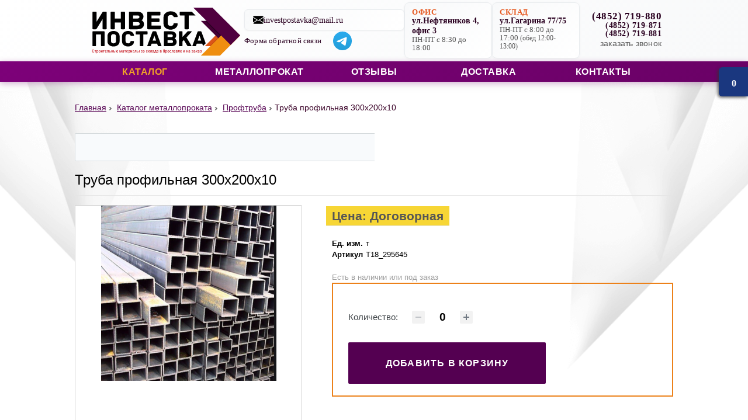

--- FILE ---
content_type: text/html; charset=utf-8
request_url: https://www.investpostavka.ru/catalog/truba-profilnaya/truba-profilnaya-300kh200kh10/
body_size: 20230
content:
<!DOCTYPE html>
<html class="no-js" lang="ru">
	<head>
		<meta http-equiv="Content-Type" content="text/html; charset=utf-8">
		<meta name="theme-color" content="#7d0179"/>
		<link rel="shortcut icon" href="/bitrix/templates/ip/favicon.svg" sizes="any" type="image/svg+xml">
		<meta name="viewport" content="width=device-width, initial-scale=1">
		<meta name="google-site-verification" content="lJhCZ2tqVLue1W2UQzAo3f6LPl7PX5gkU3idPshrvwE" />
																<meta name="keywords" content="купить Труба профильная 300х200х10, профтруба оптом, металлопрокат, Труба профильная 300х200х10 с доставкой" />
<meta name="description" content="Труба профильная 300х200х10 в Ярославле, купить по оптовым ценам. Характеристики, фото, отзывы. Скидки оптовикам. Труба профильная 300х200х10 в наличии и под заказ." />
<script data-skip-moving="true">(function(w, d) {var v = w.frameCacheVars = {"CACHE_MODE":"HTMLCACHE","storageBlocks":[],"dynamicBlocks":[],"AUTO_UPDATE":true,"AUTO_UPDATE_TTL":0,"version":2};var inv = false;if (v.AUTO_UPDATE === false){if (v.AUTO_UPDATE_TTL && v.AUTO_UPDATE_TTL > 0){var lm = Date.parse(d.lastModified);if (!isNaN(lm)){var td = new Date().getTime();if ((lm + v.AUTO_UPDATE_TTL * 1000) >= td){w.frameRequestStart = false;w.preventAutoUpdate = true;return;}inv = true;}}else{w.frameRequestStart = false;w.preventAutoUpdate = true;return;}}var r = w.XMLHttpRequest ? new XMLHttpRequest() : (w.ActiveXObject ? new w.ActiveXObject("Microsoft.XMLHTTP") : null);if (!r) { return; }w.frameRequestStart = true;var m = v.CACHE_MODE; var l = w.location; var x = new Date().getTime();var q = "?bxrand=" + x + (l.search.length > 0 ? "&" + l.search.substring(1) : "");var u = l.protocol + "//" + l.host + l.pathname + q;r.open("GET", u, true);r.setRequestHeader("BX-ACTION-TYPE", "get_dynamic");r.setRequestHeader("X-Bitrix-Composite", "get_dynamic");r.setRequestHeader("BX-CACHE-MODE", m);r.setRequestHeader("BX-CACHE-BLOCKS", v.dynamicBlocks ? JSON.stringify(v.dynamicBlocks) : "");if (inv){r.setRequestHeader("BX-INVALIDATE-CACHE", "Y");}try { r.setRequestHeader("BX-REF", d.referrer || "");} catch(e) {}if (m === "APPCACHE"){r.setRequestHeader("BX-APPCACHE-PARAMS", JSON.stringify(v.PARAMS));r.setRequestHeader("BX-APPCACHE-URL", v.PAGE_URL ? v.PAGE_URL : "");}r.onreadystatechange = function() {if (r.readyState != 4) { return; }var a = r.getResponseHeader("BX-RAND");var b = w.BX && w.BX.frameCache ? w.BX.frameCache : false;if (a != x || !((r.status >= 200 && r.status < 300) || r.status === 304 || r.status === 1223 || r.status === 0)){var f = {error:true, reason:a!=x?"bad_rand":"bad_status", url:u, xhr:r, status:r.status};if (w.BX && w.BX.ready && b){BX.ready(function() {setTimeout(function(){BX.onCustomEvent("onFrameDataRequestFail", [f]);}, 0);});}w.frameRequestFail = f;return;}if (b){b.onFrameDataReceived(r.responseText);if (!w.frameUpdateInvoked){b.update(false);}w.frameUpdateInvoked = true;}else{w.frameDataString = r.responseText;}};r.send();var p = w.performance;if (p && p.addEventListener && p.getEntries && p.setResourceTimingBufferSize){var e = 'resourcetimingbufferfull';var h = function() {if (w.BX && w.BX.frameCache && w.BX.frameCache.frameDataInserted){p.removeEventListener(e, h);}else {p.setResourceTimingBufferSize(p.getEntries().length + 50);}};p.addEventListener(e, h);}})(window, document);</script>
<script data-skip-moving="true">(function(w, d, n) {var cl = "bx-core";var ht = d.documentElement;var htc = ht ? ht.className : undefined;if (htc === undefined || htc.indexOf(cl) !== -1){return;}var ua = n.userAgent;if (/(iPad;)|(iPhone;)/i.test(ua)){cl += " bx-ios";}else if (/Windows/i.test(ua)){cl += ' bx-win';}else if (/Macintosh/i.test(ua)){cl += " bx-mac";}else if (/Linux/i.test(ua) && !/Android/i.test(ua)){cl += " bx-linux";}else if (/Android/i.test(ua)){cl += " bx-android";}cl += (/(ipad|iphone|android|mobile|touch)/i.test(ua) ? " bx-touch" : " bx-no-touch");cl += w.devicePixelRatio && w.devicePixelRatio >= 2? " bx-retina": " bx-no-retina";if (/AppleWebKit/.test(ua)){cl += " bx-chrome";}else if (/Opera/.test(ua)){cl += " bx-opera";}else if (/Firefox/.test(ua)){cl += " bx-firefox";}ht.className = htc ? htc + " " + cl : cl;})(window, document, navigator);</script>

<link href="/bitrix/js/ui/design-tokens/dist/ui.design-tokens.css?172378966226358" type="text/css"  rel="stylesheet" />
<link href="/bitrix/js/ui/fonts/opensans/ui.font.opensans.css?16672283292555" type="text/css"  rel="stylesheet" />
<link href="/bitrix/css/main/bootstrap.css?1554188719141508" type="text/css"  rel="stylesheet" />
<link href="/bitrix/css/main/font-awesome.css?155418871928777" type="text/css"  rel="stylesheet" />
<link href="/bitrix/js/main/popup/dist/main.popup.bundle.css?175949981531694" type="text/css"  rel="stylesheet" />
<link href="/bitrix/cache/css/s1/ip/page_6a72e6707236105a131654d4de6e27b1/page_6a72e6707236105a131654d4de6e27b1_v1.css?176164676161372" type="text/css"  rel="stylesheet" />
<style> .fancybox-wrap,.fancybox-skin,.fancybox-outer,.fancybox-inner,.fancybox-image,.fancybox-wrap iframe,.fancybox-wrap object,.fancybox-nav,.fancybox-nav span,.fancybox-tmp{padding:0;margin:0;border:0;outline:none;vertical-align:top;}.fancybox-wrap{position:absolute;top:0;left:0;z-index:8020;}.fancybox-skin{position:relative;background:#fff;color:#444;text-shadow:none;-webkit-border-radius:4px;-moz-border-radius:4px;border-radius:4px;}.fancybox-opened{z-index:8030;}.fancybox-opened .fancybox-skin{-webkit-box-shadow:0 10px 25px rgba(0,0,0,0.5);-moz-box-shadow:0 10px 25px rgba(0,0,0,0.5);box-shadow:0 10px 25px rgba(0,0,0,0.5);}.fancybox-outer,.fancybox-inner{position:relative;}.fancybox-inner{overflow:hidden;}.fancybox-type-iframe .fancybox-inner{-webkit-overflow-scrolling:touch;}.fancybox-error{color:#444;font:14px/20px "Helvetica Neue",Helvetica,Arial,sans-serif;margin:0;padding:15px;white-space:nowrap;}.fancybox-image,.fancybox-iframe{display:block;width:100%;height:100%;}.fancybox-image{max-width:100%;max-height:100%;}#fancybox-loading,.fancybox-close,.fancybox-prev span,.fancybox-next span{background-image:url('/bitrix/templates/ip/js/fancybox/fancybox_sprite.png');}#fancybox-loading{position:fixed;top:50%;left:50%;margin-top:-22px;margin-left:-22px;background-position:0 -108px;opacity:0.8;cursor:pointer;z-index:8060;}#fancybox-loading div{width:44px;height:44px;background:url('/bitrix/templates/ip/js/fancybox/fancybox_loading.gif') center center no-repeat;}.fancybox-close{position:absolute;top:-18px;right:-18px;width:36px;height:36px;cursor:pointer;z-index:8040;}.fancybox-nav{position:absolute;top:0;width:40%;height:100%;cursor:pointer;text-decoration:none;background:transparent url('/bitrix/templates/ip/js/fancybox/blank.gif');-webkit-tap-highlight-color:rgba(0,0,0,0);z-index:8040;}.fancybox-prev{left:0;}.fancybox-next{right:0;}.fancybox-nav span{position:absolute;top:50%;width:36px;height:34px;margin-top:-18px;cursor:pointer;z-index:8040;visibility:hidden;}.fancybox-prev span{left:10px;background-position:0 -36px;}.fancybox-next span{right:10px;background-position:0 -72px;}.fancybox-nav:hover span{visibility:visible;}.fancybox-tmp{position:absolute;top:-99999px;left:-99999px;visibility:hidden;max-width:99999px;max-height:99999px;overflow:visible !important;}.fancybox-lock{overflow:hidden !important;width:auto;}.fancybox-lock body{overflow:hidden !important;}.fancybox-lock-test{overflow-y:hidden !important;}.fancybox-overlay{position:absolute;top:0;left:0;overflow:hidden;display:none;z-index:8010;background:url('/bitrix/templates/ip/js/fancybox/fancybox_overlay.png');}.fancybox-overlay-fixed{position:fixed;bottom:0;right:0;}.fancybox-lock .fancybox-overlay{overflow:auto;overflow-y:scroll;}.fancybox-title{visibility:hidden;font:normal 13px/20px "Helvetica Neue",Helvetica,Arial,sans-serif;position:relative;text-shadow:none;z-index:8050;}.fancybox-opened .fancybox-title{visibility:visible;}.fancybox-title-float-wrap{position:absolute;bottom:0;right:50%;margin-bottom:-35px;z-index:8050;text-align:center;}.fancybox-title-float-wrap .child{display:inline-block;margin-right:-100%;padding:2px 20px;background:transparent;background:rgba(0,0,0,0.8);-webkit-border-radius:15px;-moz-border-radius:15px;border-radius:15px;text-shadow:0 1px 2px #222;color:#FFF;font-weight:bold;line-height:24px;white-space:nowrap;}.fancybox-title-outside-wrap{position:relative;margin-top:10px;color:#fff;}.fancybox-title-inside-wrap{padding-top:10px;}.fancybox-title-over-wrap{position:absolute;bottom:0;left:0;color:#fff;padding:10px;background:#000;background:rgba(0,0,0,.8);}@media only screen and (-webkit-min-device-pixel-ratio:1.5),only screen and (min--moz-device-pixel-ratio:1.5),only screen and (min-device-pixel-ratio:1.5){#fancybox-loading,.fancybox-close,.fancybox-prev span,.fancybox-next span{background-image:url('/bitrix/templates/ip/js/fancybox/fancybox_sprite@2x.png');background-size:44px 152px;}#fancybox-loading div{background-image:url('/bitrix/templates/ip/js/fancybox/fancybox_loading@2x.gif');background-size:24px 24px;}}.topMenuSelected{text-decoration:none !important;}.color .topMenuSelected{color:#F0A128 !important;}.note-bottom{margin-top:20px;margin-bottom:20px;}.note-bottom h3{color:#2A0020;display:block;font-family:'PT Sans Narrow',sans-serif;font-size:20px;margin:8px 0 8px 0;}.links-container{display:flex;flex-wrap:wrap;gap:10px;margin-bottom:10px;}.link-button{font-family:'PT Sans Narrow',sans-serif;background-color:white;color:#333;padding:10px 15px;border:1px solid #ccc;border-radius:5px;text-decoration:none !important;display:flex;align-items:center;justify-content:center;text-align:center;transition:background-color 0.3s,border-color 0.3s;min-width:100px;}.link-button:hover{border-color:#999;color:#555;}.show-more-button{background-color:#540051;color:white;padding:10px 15px;border:none;border-radius:5px;cursor:pointer;transition:background-color 0.3s;}.show-more-button:hover{color:#f0a128;}.hidden-link{display:none;}.bootstrap-widget .popover{box-shadow:0 2px 15px hsla(0,0%,0%,0.7);max-width:inherit;}.popover-content .cart .form-group .form-control{width:180px!important;}.popover-content{width:280px;}.popover-content .cart .cart-item-name{float:left;line-height:40px;white-space:nowrap;width:140px;overflow:hidden;text-overflow:ellipsis;font-weight:bold;}.popover-content .cart a.cart-item-remove{float:right;line-height:40px;font-size:18px;color:#f30505;text-decoration:none;}.popover-content .cart a.cart-item-remove:hover{color:#333333;}.popover-content .cart .cart-item-quantity{float:right;text-align:center;margin-top:8px;margin-right:10px;height:22px;padding:1px 3px;line-height:20px;width:25px;}.popover-content .cart .cart-item-price{float:right;line-height:40px;margin-right:3px;color:#999;max-width:41px;overflow:hidden;text-overflow:ellipsis;}.popover-content .cart .cart-item-multiply-sign{font-size:12px;line-height:40px;margin-right:3px;color:#999;float:right;}.popover-content .cart .cart-purchase-button,.popover-content .cart .cart-send-order-button{width:100%;text-align:center;font-weight:bold;}.popover-content .cart .cart-purchase-button{margin-top:15px;}.popover-content .cart .cart-send-order-button{margin-top:8px;}.cart .cart-message{color:#999;margin-top:20px;margin-bottom:20px;}.cart .cart-message-error{color:#b94a48;}.cart-clearfix{clear:both;}#cart-loaded{position:absolute;}.main-head{position:fixed;top:0;width:100%;z-index:2;background:rgba(36,51,76,1);padding:15px 0;box-shadow:0 0 30px rgba(0,0,0,0.7);}.basket-wrapper{overflow:hidden}.cart-button{display:block;max-width:240px;padding:6px 15px;background:#2e405f;border-radius:2px;float:right;color:#eee;}.cart-button:hover,.cart-button:focus{color:#fff;background:#394f75;text-decoration:none;}.basket-help-text{font-size:.75rem;}.popover{position:fixed!important;}.goods-wrapper{margin-top:105px;}.good-item{border:1px solid #eee;box-sizing:border-box;text-align:center;margin-bottom:30px;}.good-img{margin-bottom:15px;}.good-item img{width:100%;}.good-name{background:#eee;padding:15px 0;}.good-price{font-weight:700;margin:15px 0;}@media only screen and (max-width:1199px){}@media only screen and (max-width:991px){}@media only screen and (max-width:768px){}@media only screen and (max-width:680px){}@media only screen and (max-width:486px){.good-inner{width:100%;float:none;}.cart,.popover{width:100%!important;}.popover{left:0!important;}}@media only screen and (max-width:380px){}.aabricos-cart .cart-button-not-empty{}.abricos-cart{background:#1a377f;color:#fff;position:fixed;border-radius:6px 0 0 6px;width:50px;height:50px;right:0;top:20%;-webkit-box-shadow:-2px 2px 5px 0 rgba(50,50,50,0.75);-moz-box-shadow:-2px 2px 5px 0 rgba(50,50,50,0.75);box-shadow:-2px 2px 5px 0 rgba(50,50,50,0.75);}.abricos-cart .cart-button{background:url(/bitrix/components/abricos/minicart/templates/.default/img/cart-abr.png) 50% 50% no-repeat;width:50px;height:50px;display:block;margin:auto;margin-bottom:0;text-decoration:none;font-weight:bold;}.abricos-cart .cart-button-quantity{display:block;color:#fff;line-height:55px;text-align:center;}.bootstrap-widget .popover.bottom{top:32%!important;position:fixed}.cart-item-image img{width:40px;}.cart-item-image{float:left}.cart .cart-item-name{line-height:18px;font-size:12px;}.bx-blue .btn.btn-default{background-color:#1a377f;border-color:#1a377f;}.fz152 label{font-size:0.9em;font-weight:400;display:inline!important;}#cart-address,.form-group textarea.form-control{height:50px!important;width:180px!important;}.centr{text-align:center;}.buy-button-action{display:block;background:green;color:#fff !important;text-decoration:none !important;width:150px;line-height:30px;text-align:center;border-radius:8px;margin-top:16px;}.buy-button-action:hover{background:darkgreen;}@import url("//fonts.googleapis.com/css?family=PT+Sans+Narrow:400,700&subset=latin,cyrillic&display=swap");@import url("//fonts.googleapis.com/css?family=Open+Sans+Condensed:300,700&subset=cyrillic,latin&display=swap");:root{--primary-color:#7d0179;--secondary-color:#E6571E;--text-color:#2A0020;--text-light:#565656;--background-color:#fff;--font-size-base:1rem;--font-size-small:0.875rem;--font-size-large:1.125rem;--line-height-base:1.5;--border-radius:4px;--transition-base:all 0.3s ease;--header-height:80px;--header-height-sticky:60px;--mobile-sidebar-width:320px;}html,body{background-color:var(--background-color);font-family:'PT Sans Narrow',sans-serif;font-display:swap;font-size:var(--font-size-base);line-height:var(--line-height-base);overflow-x:hidden;max-width:100%;width:100%;}.fancyboxAlt img{cursor:url("/images/zoomin.cur"),pointer !important;}img{max-width:100%;height:auto;display:block;}.webp .elementWithBackgroundImage{background-image:url("/bitrix/templates/ip/images/top-shadows.webp");}.no-webp .elementWithBackgroundImage{background-image:url("/bitrix/templates/ip/images/top-shadows.png");}img[loading="lazy"]{opacity:1;transition:opacity 0.3s ease;}img[loading="lazy"].loaded{opacity:1;}body{background:#fff url("/bitrix/templates/ip/images/top-shadows.webp") no-repeat scroll center top;background-size:100% auto;min-height:820px;min-width:auto;}strong{font-weight:bold !important;}p a,li a{color:#540051;}p a:hover,li a:hover{text-decoration:none;}.clear{clear:both;}.clearfix:after{visibility:hidden;display:block;font-size:0;content:" ";clear:both;height:0;}.orange{color:var(--secondary-color);}.content h1{color:var(--text-color);display:block;font-family:'PT Sans Narrow',sans-serif;font-size:1.5rem;margin:0.5rem 0;}.content h2{color:var(--text-color);display:block;font-family:'PT Sans Narrow',sans-serif;font-size:1.375rem;margin:0.5rem 0;}.content h3{color:var(--text-color);display:block;font-family:'PT Sans Narrow',sans-serif;font-size:1.25rem;margin:0.5rem 0;}.content h4{color:var(--text-color);display:block;font-family:'PT Sans Narrow',sans-serif;font-size:1.125rem;margin:0.5rem 0;}.content h6{color:var(--text-color);display:block;font-family:'PT Sans Narrow',sans-serif;font-size:1rem;margin:0.5rem 0;}.newsListHeader{color:var(--text-color);display:block;font-family:'PT Sans Narrow',sans-serif;font-size:1rem;margin:0.5rem 0;}.content p,div.catalog_metall{color:var(--text-light);font-family:Arial;font-size:var(--font-size-base);line-height:1.5;margin:0.5rem 0;}.right-c a{color:var(--text-color);text-decoration:underline;}.right-c a:hover{text-decoration:none;}.right-c ul{list-style-type:disc;margin:18px 0 18px 36px;}.right-c ul ul{list-style-type:circle;margin 0 0 0 36px;}.right-c ol{list-style-type:decimal;margin:18px 0 18px 36px;}.right-c ol ol{margin 0 0 0 36px;}.right-c ul li,.right-c ol li{color:var(--text-light);font-family:Arial;font-size:var(--font-size-base);line-height:1.5;}.right-c ul li a,.right-c ol li a{color:var(--text-color);text-decoration:underline;}.right-c ul li a:hover,.right-c ol li a:hover{text-decoration:none;}.wrapper{min-height:100%;position:relative;width:1024px;margin:0 auto;margin-bottom:20px;max-width:100%;box-sizing:border-box;}.mobile-menu ul{list-style:none;margin:0;padding:0;display:flex;flex-direction:column;width:100%;}.mobile-menu li{margin:0;width:100%;border:none;}.mobile-menu a{display:block;padding:16px 20px;color:var(--text-color);text-decoration:none;font-weight:600;font-size:1.1rem;text-align:center;transition:all 0.3s ease;width:100%;box-sizing:border-box;position:relative;border-radius:10px;background:#f8f8f8;}.mobile-menu a:hover{transform:translateY(-3px);}.mobile-menu li.color a{color:white;background:url("/bitrix/templates/ip/images/top-nav-li-bg.png") no-repeat 0 0 transparent;text-align:center;}.mobile-menu li.color a:hover{color:#f0a128;}.header-modern{background:linear-gradient(135deg,#ffffff 0%,#fafafa 100%);box-shadow:0 1px 20px rgba(125,1,121,0.08);position:relative;z-index:1100;transition:all 0.3s ease;width:100%;}.header-top{padding:4px 0;border-bottom:1px solid rgba(125,1,121,0.1);background:linear-gradient(135deg,#ffffff 0%,#f8f9fa 100%);}.header-top .wrapper{margin-bottom:0;}.header-top-content{display:flex;align-items:center;justify-content:space-between;flex-wrap:nowrap;gap:12px;max-width:1200px;margin:0 auto;padding:0 20px;box-sizing:border-box;}.header-top-content .logo{margin:0;}.header-logo{flex:0 0 auto;display:flex;align-items:center;}.logo{background:url("/bitrix/templates/ip/images/logo.svg") no-repeat 0 0;width:270px;height:90px;display:block;text-indent:-9999px;overflow:hidden;background-size:contain;transition:all 0.3s ease;}.logo:hover{transform:scale(1.02);}.header-contact-info{flex:0 0 auto;display:flex;flex-direction:column;gap:6px;min-width:200px;}.contact-email{display:flex;align-items:center;gap:6px;padding:6px 12px;background:linear-gradient(135deg,#f8f9fa 0%,#ffffff 100%);border-radius:8px;border:1px solid rgba(125,1,121,0.15);transition:all 0.3s ease;box-shadow:0 1px 3px rgba(0,0,0,0.05);}.contact-email:hover{box-shadow:0 2px 8px rgba(125,1,121,0.15);transform:translateY(-1px);}.contact-email a{color:var(--text-color);text-decoration:none;font-size:0.85rem;font-weight:600;transition:all 0.3s ease;}.contact-email a:hover{color:var(--primary-color);}.email-icon{width:16px;height:16px;fill:var(--primary-color);transition:all 0.3s ease;}.contact-email:hover .email-icon{fill:var(--secondary-color);transform:scale(1.1);}.contact-links{display:flex;gap:12px;align-items:center;}.contact-links a{color:var(--text-color);text-decoration:none;font-size:0.75rem;font-weight:500;transition:all 0.3s ease;padding:2px 0;border-bottom:1px dashed transparent;}.contact-links a:hover{color:var(--primary-color);border-bottom-color:transparent;}.header-addresses{flex:0 0 auto;display:flex;gap:10px;min-width:300px;}.address-item{display:flex;flex-direction:column;gap:4px;padding:8px 10px;background:linear-gradient(135deg,#f8f9fa 0%,#ffffff 100%);border-radius:10px;border:1px solid rgba(125,1,121,0.12);transition:all 0.3s ease;box-shadow:0 1px 4px rgba(0,0,0,0.04);position:relative;overflow:hidden;width:140px;}.address-item::before{content:'';position:absolute;top:0;left:0;width:3px;height:100%;background:linear-gradient(135deg,var(--primary-color) 0%,var(--secondary-color) 100%);opacity:0;transition:all 0.3s ease;}.address-item:hover{box-shadow:0 3px 12px rgba(125,1,121,0.15);transform:translateY(-2px);border-color:rgba(125,1,121,0.25);}.address-item:hover::before{opacity:1;}.address-label{font-size:0.7rem;color:var(--secondary-color);font-weight:700;text-transform:uppercase;letter-spacing:0.5px;}.address-text{font-size:0.75rem;color:var(--text-color);font-weight:600;line-height:1.2;}.address-hours{font-size:0.65rem;color:var(--text-light);line-height:1.1;}.header-phones{flex:0 0 auto;display:flex;flex-direction:column;align-items:flex-end;gap:6px;min-width:140px;}.phone-numbers{display:flex;flex-direction:column;align-items:flex-end;gap:3px;}.phone-main{font-size:1rem;font-weight:700;color:var(--text-color);text-decoration:none;display:block;transition:all 0.3s ease;}.phone-main:hover{color:var(--primary-color);transform:translateX(2px);}.phone-secondary{font-size:0.85rem;font-weight:600;color:var(--text-color);text-decoration:none;display:block;transition:all 0.3s ease;}.phone-secondary:hover{color:var(--primary-color);transform:translateX(2px);}.request-call{color:var(--text-color);text-decoration:none;font-size:0.75rem;font-weight:500;padding:2px 0;transition:all 0.3s ease;}.request-call:hover{color:var(--primary-color);}.header-mobile-controls{display:none;align-items:center;gap:12px;}.mobile-phone-visible{display:none;}.phone-mobile-header{font-size:0.85rem;color:var(--text-color);text-decoration:none;font-weight:600;display:flex;align-items:center;gap:6px;padding:6px 10px;border-radius:6px;background:linear-gradient(135deg,#f8f9fa 0%,#ffffff 100%);border:1px solid rgba(125,1,121,0.15);transition:all 0.3s ease;box-shadow:0 1px 3px rgba(0,0,0,0.05);}.phone-mobile-header:hover{box-shadow:0 2px 8px rgba(125,1,121,0.15);transform:translateY(-1px);color:var(--primary-color);}.phone-mobile-header:before{content:'';display:block;width:14px;height:14px;background:url('/bitrix/templates/ip/images/phone-icon.svg') no-repeat center;background-size:contain;}.mobile-menu-toggle{background:linear-gradient(135deg,var(--primary-color) 0%,#6a0166 100%);border:none;padding:8px;cursor:pointer;border-radius:8px;transition:all 0.3s ease;box-shadow:0 2px 6px rgba(125,1,121,0.2);display:flex;align-items:center;justify-content:center;}.mobile-menu-toggle:hover{transform:translateY(-2px);}.mobile-menu-toggle img{filter:brightness(0) invert(1);transition:all 0.3s ease;}@media (max-width:1200px){.wrapper{width:100%;max-width:980px;padding:0 15px;}}@media (max-width:768px){.wrapper{padding:0 15px;width:100%;}.header-top-content{padding:0 10px;}.mobile-sidebar{width:100%;}.mobile-sidebar-content{padding:15px;}}@media (max-width:576px){.wrapper{padding:0 10px;}}@media (max-width:854px){.header-contact-info,.header-addresses,.header-phones{display:none;}.header-mobile-controls{display:flex;flex:1;justify-content:flex-end;}.mobile-phone-visible{display:block;flex:1;text-align:center;}.logo{width:160px;height:55px;}}@media (max-width:576px){.logo{width:120px;height:40px;}.header-top-content{gap:10px;padding:0 10px;}.mobile-menu-toggle{padding:6px;}.phone-mobile-header{padding:4px 8px;font-size:0.8rem;}}.mobile-sidebar-header{display:flex;justify-content:space-between;align-items:center;padding:15px 20px;border-bottom:1px solid #f0f0f0;width:100%;box-sizing:border-box;}.mobile-logo{display:flex;align-items:center;flex:1;}.mobile-logo-img{width:80px;height:auto;}.mobile-phone-center{display:flex;align-items:center;justify-content:center;flex:1;}.phone-center-link{display:flex;align-items:center;gap:6px;text-decoration:none;color:var(--text-color);padding:6px 8px;border-radius:var(--border-radius);background:transparent;transition:var(--transition-base);max-width:100%;overflow:hidden;}.phone-center-link:hover{background-color:transparent;}.phone-center-icon{width:20px;height:20px;}.phone-center-number{font-size:0.9rem;font-weight:600;white-space:nowrap;overflow:hidden;text-overflow:ellipsis;}.mobile-sidebar-close{background:none;border:none;padding:8px;cursor:pointer;border-radius:var(--border-radius);transition:var(--transition-base);flex-shrink:0;}.mobile-sidebar-close:hover{background-color:#f5f5f5;}.mobile-addresses{display:flex;flex-direction:row;gap:15px;margin-bottom:20px;padding:0 20px;}.mobile-address-item{display:flex;flex-direction:column;gap:8px;padding:20px;border:1px solid #e0e0e0;border-radius:8px;background:linear-gradient(135deg,#f8f9fa 0%,#ffffff 100%);width:50%;box-shadow:0 2px 8px rgba(0,0,0,0.05);transition:var(--transition-base);}.mobile-address-item:hover{transform:translateY(-2px);}.mobile-address-item .address-label{font-weight:700;margin-bottom:8px;color:var(--secondary-color);font-size:0.9rem;text-transform:uppercase;letter-spacing:0.5px;}.mobile-address-item .address-text{font-weight:600;margin-bottom:5px;color:var(--text-color);font-size:1rem;}.mobile-address-item .address-hours{font-size:0.85rem;color:var(--text-light);line-height:1.4;}.header-modern{background:linear-gradient(135deg,#ffffff 0%,#fafafa 100%);box-shadow:0 2px 20px rgba(0,0,0,0.08);position:relative;z-index:1100;transition:var(--transition-base);}.header-top{padding:4px 0;border-bottom:1px solid #f0f0f0;background:linear-gradient(135deg,#ffffff 0%,#f8f9fa 100%);}.header-top-content{display:flex;align-items:center;justify-content:space-between;flex-wrap:nowrap;gap:20px;}.header-logo{flex:0 0 auto;}.logo{background:url("/bitrix/templates/ip/images/logo.svg") no-repeat 0 0;width:280px;height:95px;display:block;text-indent:-9999px;overflow:hidden;background-size:contain;}.header-contact-info{flex:1;display:flex;flex-direction:column;gap:8px;}.contact-email{display:flex;align-items:center;gap:8px;padding:8px 12px;background:linear-gradient(135deg,#f8f9fa 0%,#ffffff 100%);border-radius:6px;border:1px solid #e9ecef;}.email-icon{width:18px;height:18px;fill:var(--primary-color);}.contact-email a{color:var(--text-color);text-decoration:none;font-size:0.9rem;font-weight:500;}.contact-email a:hover{text-decoration:underline;color:var(--primary-color);}.contact-links{display:flex;gap:20px;}.contact-links a{color:var(--text-color);text-decoration:none;font-size:0.8rem;font-weight:500;transition:var(--transition-base);}.contact-links a:hover{text-decoration:underline;color:var(--primary-color);}.header-addresses{flex:1;display:flex;gap:30px;}.address-item{display:flex;flex-direction:column;gap:5px;padding:12px 16px;background:linear-gradient(135deg,#f8f9fa 0%,#ffffff 100%);border-radius:8px;border:1px solid #e9ecef;transition:var(--transition-base);}.address-item:hover{box-shadow:0 4px 12px rgba(0,0,0,0.1);transform:translateY(-1px);}.address-label{font-size:0.8rem;color:var(--secondary-color);font-weight:700;text-transform:uppercase;letter-spacing:0.5px;}.address-text{font-size:0.9rem;color:var(--text-color);font-weight:600;}.address-hours{font-size:0.8rem;color:var(--text-light);}.lunch{font-size:0.75rem;}.header-phones{flex:0 0 auto;display:flex;flex-direction:column;align-items:flex-end;gap:8px;}.phone-numbers{display:flex;flex-direction:column;align-items:flex-end;gap:5px;}.phone-main{font-size:1.2rem;font-weight:700;color:var(--text-color);text-decoration:none;display:block;transition:var(--transition-base);}.phone-main:hover{text-decoration:none;color:var(--primary-color);}.phone-secondary{font-size:1.05rem;font-weight:600;color:var(--text-color);text-decoration:none;display:block;transition:var(--transition-base);}.phone-secondary:hover{text-decoration:none;color:var(--primary-color);}.request-call{color:var(--text-color);text-decoration:none;font-size:0.85rem;font-weight:500;transition:var(--transition-base);}.request-call:hover{text-decoration:underline;color:var(--primary-color);}.header-navigation{background:linear-gradient(135deg,var(--primary-color) 0%,#6a0166 100%);padding:0;box-shadow:0 2px 10px rgba(125,1,121,0.3);}.main-navigation{display:flex;justify-content:center;}.main-navigation ul{display:flex;list-style:none;margin:0;padding:0;width:100%;justify-content:space-between;max-width:980px;}.main-navigation li{margin:0;flex:1;text-align:center;}.main-navigation a{display:block;padding:15px 20px;color:white;text-decoration:none;font-weight:600;font-size:1rem;letter-spacing:0.5px;transition:var(--transition-base);position:relative;text-transform:uppercase;border:none;outline:none;}.main-navigation a:hover{background-color:rgba(255,255,255,0.15);text-decoration:none;}.mobile-sidebar{position:fixed;top:0;left:-100%;width:100%;height:100vh;background:var(--background-color);z-index:5560;transition:var(--transition-base);overflow-y:auto;box-shadow:2px 0 10px rgba(0,0,0,0.1);transform:translateX(-100%);max-width:100%;display:flex;flex-direction:column;}.mobile-sidebar.active{left:0;transform:translateX(0);}.mobile-sidebar-header{display:flex;justify-content:space-between;align-items:center;padding:15px 20px;border-bottom:1px solid #f0f0f0;width:100%;box-sizing:border-box;flex-shrink:0;}.mobile-sidebar-content{padding:16px;flex:1;overflow:hidden;display:flex;flex-direction:column;gap:12px;height:calc(100vh - 60px);}.mobile-menu{margin:0;flex-shrink:0;}.mobile-menu ul{list-style:none;margin:0;padding:0;display:grid;grid-template-columns:repeat(auto-fit,minmax(140px,1fr));width:100%;}.mobile-menu li{margin:0;width:100%;border:none;}.mobile-menu a{display:flex;align-items:center;justify-content:center;padding:12px 8px;color:var(--text-color);text-decoration:none;font-weight:600;font-size:0.9rem;text-align:center;transition:all 0.3s ease;width:100%;box-sizing:border-box;position:relative;border-radius:6px;background:#f8f8f8;min-height:60px;}.mobile-menu a:hover{transform:translateY(-2px);}.mobile-menu li.color a{color:white;background:url("/bitrix/templates/ip/images/top-nav-li-bg.png") no-repeat 0 0 transparent;text-align:center;}.mobile-menu li.color a:hover{color:#f0a128;}@media (max-width:768px){.mobile-menu ul{grid-template-columns:repeat(auto-fit,minmax(140px,1fr));}.mobile-menu a{font-size:1rem;padding:15px 20px;min-height:50px;}}@media only screen and (max-width:768px){.main-menu .color{margin-bottom:4px;}}@media (max-width:480px){.mobile-menu ul{grid-template-columns:repeat(auto-fit,minmax(140px,1fr));}.mobile-menu a{font-size:0.95rem;padding:12px 16px;min-height:45px;}}.mobile-menu li.color a{background:none !important;}.mobile-search{margin-bottom:16px;flex-shrink:0;}.search-form{position:relative;width:100%;}.search-input{width:100%;padding:12px 50px 12px 16px;border:2px solid #e0e0e0;border-radius:8px;font-size:1rem;font-family:'PT Sans Narrow',sans-serif;background:#ffffff;color:var(--text-color);transition:all 0.3s ease;box-sizing:border-box;outline:none;}.search-input:focus{border-color:var(--primary-color);box-shadow:0 0 0 3px rgba(125,1,121,0.1);}.search-input::placeholder{color:#999;font-size:0.95rem;}.search-button{position:absolute;right:6px;top:50%;transform:translateY(-50%);background:var(--primary-color);border:none;padding:8px;cursor:pointer;border-radius:6px;transition:all 0.3s ease;display:flex;align-items:center;justify-content:center;width:36px;height:36px;}.search-button:hover{background:#6a0166;transform:translateY(-50%) scale(1.05);}.search-button:active{transform:translateY(-50%) scale(0.95);}.search-button img{width:18px;height:18px;filter:brightness(0) invert(1);transition:all 0.3s ease;}.search-button:hover img{transform:scale(1.1);}.mobile-contact-info{margin-bottom:12px;flex-shrink:0;}.mobile-contacts-title{color:var(--text-color);font-size:1.2rem;font-weight:700;margin:0 0 12px 0;text-align:center;font-family:'PT Sans Narrow',sans-serif;}.mobile-phone{display:flex;flex-direction:column;gap:4px;margin-bottom:8px;}.phone-link{color:var(--text-color);text-decoration:none;font-size:1.125rem;font-weight:600;text-align:center;}.phone-link:hover{text-decoration:underline;}.mobile-email{margin-bottom:8px;margin-top:8px;display:flex;align-items:center;justify-content:center;gap:6px;}.email-icon-mobile{width:16px;height:16px;fill:var(--primary-color);}.mobile-email a{color:var(--text-color);text-decoration:none;font-size:0.875rem;}.mobile-email a:hover{text-decoration:underline;}.mobile-addresses{display:flex;flex-direction:column;gap:8px;margin-bottom:12px;}.mobile-address-item{display:flex;flex-direction:column;gap:4px;padding:8px;border:1px solid #f0f0f0;border-radius:var(--border-radius);background-color:#f9f9f9;width:100%;}.mobile-actions{display:flex;flex-direction:column;gap:8px;margin-bottom:12px;flex-shrink:0;}.mobile-call-button,.mobile-feedback-button{display:block;padding:10px 16px;background:var(--primary-color);color:white;text-decoration:none;text-align:center;border-radius:var(--border-radius);font-weight:600;transition:var(--transition-base);}.mobile-call-button:hover,.mobile-feedback-button:hover{background:#6a0166;color:white;text-decoration:none;}.mobile-overlay{position:fixed;top:0;left:0;width:100%;height:100%;background:rgba(0,0,0,0.5);z-index:1500;opacity:0;visibility:hidden;transition:var(--transition-base);}.mobile-overlay.active{opacity:1;visibility:visible;}@media (max-width:1200px){.wrapper{width:100%;max-width:980px;padding:0 20px;}}@media (max-width:992px){.wrapper{width:100%;max-width:100%;padding:0 15px;}.header-top-content{flex-direction:column;align-items:stretch;gap:15px;}.header-contact-info,.header-addresses,.header-phones{flex:none;text-align:center;}.header-addresses{justify-content:center;}.header-phones{align-items:center;}.phone-numbers{align-items:center;}.contact-email{justify-content:center;}.contact-links{justify-content:center;}.logo{margin:0 auto;}}@media (max-width:854px){.header-top-content{flex-direction:row;flex-wrap:nowrap;}.header-logo{flex:0 0 auto;}.header-contact-info,.header-addresses,.header-phones{display:none;}.header-mobile-controls{display:flex;flex:1;justify-content:flex-end;}.mobile-phone-visible{display:block;flex:1;text-align:center;}.logo{width:200px;height:70px;background-size:contain;}.main-navigation{display:none;}}@media (max-width:768px){.header-top{padding:4px 0;}.header-top-content{position:relative;}.header-logo{order:1;flex:1;}.header-mobile-controls{display:flex;order:2;}.header-contact-info,.header-addresses,.header-phones{display:none;}.header-navigation{display:none;}.logo{width:150px;height:50px;}.mobile-phone-visible{display:block;}#scroll-to-top{bottom:90px;right:20px;width:45px;height:45px;}.header-modern.sticky{box-shadow:0 2px 15px rgba(0,0,0,0.15);}.plusslider-pagination-wrapper{z-index:900 !important;}}@media (max-width:576px){.wrapper{padding:0 10px;}.mobile-sidebar{width:100%;}.logo{width:130px;height:45px;}.mobile-addresses{flex-direction:column;}.mobile-address-item{width:100%;}}.header{background:none;z-index:2;position:relative;}.logo{background:url("/bitrix/templates/ip/images/logo.svg") no-repeat 0 0;width:270px;height:90px;}.contacts{display:block;overflow:hidden;width:100%;}.logo,.mail-us,.adress,.phones{display:block;float:left;}.mail-us{display:block;height:70px;margin:64px 0 0 74px;width:150px;}.adress{width:190px;height:100px;}.phones{height:92px;margin:52px 20px 0 0;width:190px;}.logo{margin:54px 0 0 32px;text-indent:100%;white-space:nowrap;overflow:hidden;}.mail-us a{font-family:'PT Sans Narrow',sans-serif;color:#5a5a5a;font-size:14px;text-decoration:none;border-bottom:1px dashed transparent;display:block;float:right;margin:6px 0 0 0;}.mailbox{font-family:'PT Sans Narrow',sans-serif;color:#2a0020;font-size:17px;margin-bottom:1px;}.adress{background:url("/bitrix/templates/ip/images/point.png") no-repeat 12px 15px transparent;height:100px;margin:55px 0 0 0;width:232px;}.a-item{font-family:'PT Sans Narrow',sans-serif;font-weight:bold;display:block;float:right;text-align:right;}.a-item .orange{color:#e6571e;font-size:11px;}.a-item .purple{color:#2a0020;font-size:14px;line-height:12px;}.a-item .gray{color:#797979;font-size:11px;width:144px;margin-top:1px;}.dinner{display:block;}.map-link{font-family:'PT Sans Narrow',sans-serif;color:#5a5a5a;font-size:14px;text-decoration:none;border-bottom:1px dashed transparent;display:block;float:right;margin-top:4px;}.phones{display:block;float:right;text-align:right;}.phones .tel{font-family:'PT Sans Narrow',sans-serif;font-weight:bold;color:#2a0020;font-size:33px;}.phones .region-tel-code{font-size:20px;font-weight:normal;}.phones .bottom-line{display:block;font-size:24px;margin:12px 0 3px;}.request-call{font-family:'PT Sans Narrow',sans-serif;color:#5a5a5a;font-size:14px;text-decoration:none;border-bottom:1px dashed transparent;display:block;float:right;margin-top:1px;}.main-menu{display:block;font-family:'PT Sans Narrow',sans-serif;font-size:15px;overflow:hidden;margin:20px 0 0 50px;}.main-menu li{display:block;float:left;height:35px;text-align:center;}.main-menu li a{color:#5a5a5a;text-decoration:underline;width:100px;height:25px;display:block;padding:10px 0 0;}.main-menu li a:hover{text-decoration:none;}.main-menu .color{background:url("/bitrix/templates/ip/images/top-nav-li-bg.png") no-repeat 0 0 transparent;background-size:cover;}.main-menu .color a{color:#fff;text-decoration:none;width:100%;height:25px;display:block;padding:10px 0 0;}.main-menu .color a:hover{color:#f0a128;}.main-menu li ul{display:none;}.main-menu li ul span{}.main-menu li ul li{}.main-menu li ul li a{}.main-menu li ul li a:hover{}.download-price{}.link-to-cat{}.nav-box{font-family:'PT Sans Narrow',sans-serif;}.no-webp .metalloprokat,.no-js .metalloprokat{background:url("/bitrix/templates/ip/images/metalloprokat.webp") no-repeat 0 0 transparent;}.webp .metalloprokat{background:url("/bitrix/templates/ip/images/metalloprokat.webp") no-repeat 0 0 transparent;}.no-webp .jbi,.no-js .jbi{background:url("/bitrix/templates/ip/images/jbi.webp") no-repeat 0 0 transparent;}.webp .jbi{background:url("/bitrix/templates/ip/images/jbi.webp") no-repeat 0 0 transparent;}.no-webp .beton,.no-js .beton{background:url("/bitrix/templates/ip/images/beton.webp") no-repeat 0 0 transparent;}.webp .beton{background:url("/bitrix/templates/ip/images/beton.webp") no-repeat 0 0 transparent;}.no-webp .dostavka,.no-js .dostavka{background:url("/bitrix/templates/ip/images/dostavka.webp") no-repeat 0 0 transparent;}.webp .dostavka{background:url("/bitrix/templates/ip/images/dostavka.webp") no-repeat 0 0 transparent;}.no-webp .nadejnost,.no-js .nadejnost{background:url("/bitrix/templates/ip/images/nadejnost2.webp") no-repeat 0 0 transparent;}.webp .nadejnost{background:url("/bitrix/templates/ip/images/nadejnost2.webp") no-repeat 0 0 transparent;}.nav-box .container{position:relative;display:block;width:993px;height:296px;}.nav-box .slidename{color:#fff;font-size:40px;font-weight:bold;display:inline-block;margin:12px 0 0 72px;}.nav-box .container .two-column{display:block;width:298px;margin:8px 0 0 72px;}.nav-box .container .left-column,.nav-box .container .right-column{display:inline-block;width:49%;}.nav-box .container li a{color:#fff;font-size:20px;line-height:25px;text-decoration:underline;}.nav-box .container li a:hover{text-decoration:none;}.download-price{background:url("/bitrix/templates/ip/images/nav-price-list-icon.png") no-repeat left center transparent;}.link-to-cat{background:url("/bitrix/templates/ip/images/nav-catalog-icon.png") no-repeat left center transparent;}.download-price,.link-to-cat{bottom:84px;color:#FFFFFF;display:block;font-size:14px;font-weight:bold;height:16px;left:72px;padding-left:24px;position:absolute;text-decoration:underline;}.download-price:hover,.link-to-cat:hover{text-decoration:none;}.link-to-cat{bottom:60px;}.nav-box .jbi .one-column{display:block;width:268px;margin:26px 0 0 72px;}.nav-box .jbi li a{color:#fff;font-size:20px;line-height:30px;text-decoration:underline;}.nav-box .beton p{color:#FFFFFF;display:block;font-size:19px;line-height:25px;margin:20px 0 0 72px;width:300px;}.nav-box .dostavka .one-column{display:block;width:268px;margin:26px 0 0 56px;}.nav-box .dostavka li{background:url("/bitrix/templates/ip/images/nav-li-triangle.png") no-repeat left 10px transparent;color:#fff;font-size:20px;line-height:25px;padding-left:15px;}.plusslider-pagination-wrapper{margin:0 auto;width:134px;position:relative;}.plusslider-pagination{display:block;overflow:hidden;position:absolute;top:230px;z-index:5555;}.plusslider-pagination li{display:block;float:left;margin:0 6px;width:12px;height:12px;background:url("/bitrix/templates/ip/images/slider-nav.png") no-repeat 0 bottom transparent;text-indent:100%;white-space:nowrap;overflow:hidden;cursor:pointer;}.plusslider-pagination li.current{background:url("/bitrix/templates/ip/images/slider-nav.png") no-repeat 0 top transparent;}div.main{display:block;width:100%;font-size:56px;font-family:'Tahoma';font-weight:bold;text-align:center;text-transform:uppercase;color:#540051;}div.main span{background:url("/bitrix/templates/ip/images/arrows-reasons.png") no-repeat scroll center 14px transparent;display:block;font-size:32px;height:33px;width:100%;font-family:'Open Sans Condensed',sans-serif;}.slider{display:block;overflow:hidden;height:240px;}.slider-item{display:block;float:left;width:185px;text-decoration:none;}.slider-item .pic{display:block;background:url("/bitrix/templates/ip/images/slides-sprite.png") no-repeat scroll 0 0 transparent;margin:0 auto;}.slider-item .benefit{color:#a8a8a8;font-family:'Open Sans Condensed',sans-serif;font-weight:bold;text-transform:uppercase;text-align:center;line-height:20px;}.slider-item .description{color:#A8A8A8;display:block;font-family:open sans condensed;font-size:14px;text-align:center;width:100%;text-decoration:underline;}.slider-item.active .description{text-decoration:none;}.slider-item.delivery .pic{width:173px;height:90px;background-position 0 0px;}.slider-item.warehouse .pic{width:123px;height:82px;background-position:-176px 0px;margin-left:28px;}.slider-item.experience .pic{width:173px;height:165px;background-position:-300px 0px;margin-left:14px;}.slider-item.prices .pic{width:107px;height:94px;background-position:-462px 0px;margin-left:40px;}.slider-item.trust .pic{width:135px;height:125px;background-position:-578px 0px;margin-left:20px;}.slider-item.delivery.active .pic{background-position 0 -165px;}.slider-item.warehouse.active .pic{background-position:-176px -157px;}.slider-item.experience.active .pic{background-position:-300px -164px;}.slider-item.prices.active .pic{background-position:-462px -174px;}.slider-item.trust.active .pic{background-position:-578px -165px;}.slider-item.active .benefit{color:#540051;}.benefits{background:url("/bitrix/templates/ip/images/bottom-line.png") no-repeat center bottom;padding-bottom:20px;}.pic-cont{display:table-cell;height:165px;vertical-align:middle;}.news-article-container{display:block;overflow:hidden;background:url("/bitrix/templates/ip/images/bottom-line.png") no-repeat center bottom;padding-bottom:68px;margin-top:56px;}.news,.article{display:block;float:left;}.news{width:475px;}.news h2,.article h2{color:#540051;font-size:15px;font-family:Arial;font-weight:bold;text-transform:uppercase;margin-bottom:18px;}.article{width:430px;margin-left:40px;}.all-news-link,.all-article-link{color:#540051;font-size:14px;font-family:Arial;font-weight:bold;text-transform:uppercase;text-decoration:underline;}.all-news-link:hover,.all-article-link:hover{text-decoration:none;}.date{font-family:Arial;color:#777;font-size:10px;}.read-more-link{color:#626262;font-size:11px;font-family:Arial;text-decoration:underline;display:block;margin-top:3px;}.read-more-link:hover{text-decoration:none;}.news-item p,.article-item p,.preview{color:#626262;font-size:12px;font-family:Arial;line-height:14px;}.news-item h6 a,.article-item h6 a{color:#540051;font-size:15px;font-family:Arial;text-decoration:underline;margin-bottom:6px;display:block;}.newsListHeader a:hover,.article-item h6 a:hover{text-decoration:none;}.newsListHeader a,.article-item h6 a{color:#540051;font-size:15px;font-family:Arial;text-decoration:underline;margin-bottom:6px;display:block;}.newsListHeader a:hover,.article-item h6 a:hover{text-decoration:none;}.news-item h3 a,.article-item h3 a{color:#540051;display:block;text-decoration:none;}.news-item h3 a:hover,.article-item h3 a:hover{text-decoration:none;}.news-item{display:block;overflow:hidden;margin-bottom:28px;}.article-item{margin-bottom:28px;}.news-item img,.news-item .date,.news-item .preview{display:block;float:left;}.news-item .date{margin-left:10px;margin-bottom:12px;}.news-item .preview{width:280px;margin-left:10px;}.footer{height:100%;background-color:#f2f2f2;padding-bottom:20px;font-family:'Segoe UI','Segoe WP',Roboto,Ubuntu,Oxygen,Cantarell,'Fira Sans','Helvetica Neue',Helvetica,'Lucida Grande','Droid Sans',Tahoma,'Microsoft Sans Serif',sans-serif;}.footer-container{background-color:#f2f2f2;padding-top:20px;display:flex;flex-wrap:wrap;justify-content:space-between;}.footer-column{flex-basis:calc(25% - 20px);margin:10px;box-sizing:border-box;}@media (max-width:768px){.footer-column{flex-basis:calc(50% - 20px);text-align:center;}}@media (max-width:576px){.footer-column{flex-basis:100%;}}.footer-menu-title{font-size:17px;color:#4a2c55;margin:4px 0 12px;font-weight:600;width:100%;}.footer-column ul{list-style:none;padding:0;}.footer-column li{margin-bottom:8px;}.footer-column a{text-decoration:none;color:#333;}.footer-column a:hover{color:#540051;}.footer-column div,.footer-column span{color:#333;}.footer-column img{max-width:100%;height:auto;}.social-icons{display:flex;align-items:center;}.social-icons a{margin-right:10px;}.tel-number{font-size:18px;display:block;margin-bottom:12px;}.address-footer{display:block;margin-top:16px;}.footer .wrapper{background-color:#f2f2f2;}.footer-column img{max-width:150px;margin-bottom:15px;}.tel-number{display:block;font-size:16px;font-weight:bold;color:var(--text-color);margin-bottom:5px;text-decoration:none;}.tel-number:hover{color:var(--primary-color);}.address-footer{font-size:14px;color:var(--text-light);line-height:1.4;}.copyright{display:block;float:left;margin-top:20px;font-size:14px;color:var(--text-light);}.footer p{display:block;float:right;margin-top:20px;font-size:14px;color:var(--text-light);}.freshcoding{text-decoration:underline;}.freshcoding:hover{text-decoration:none;}.content .left-c{display:block;float:left;height:100%;width:250px;}.content .right-c{display:block;height:100%;margin-left:250px;padding-top:20px;}.menu-razdela{display:block;margin:20px 0 0 33px;}.menu-razdela h4{font-family:'PT Sans Narrow',sans-serif;color:#2a0020;font-size:22px;display:block;margin-bottom:8px;}.menu-razdela-header{font-family:'PT Sans Narrow',sans-serif;color:#2a0020;font-size:22px;display:block;margin-bottom:8px;}.menu-razdela ul{padding-left:22px;}.menu-razdela li{}.menu-razdela li a{color:#515151;display:block;font-family:arial;font-size:14px;padding:8px 0;text-decoration:underline;width:80%;}.menu-razdela li a:hover{text-decoration:none;}.ral-table td,.ral-table th{vertical-align:middle;border:1px solid #5A5A5A;color:#565656;font-family:Arial;font-size:14px;line-height:16px;padding:9px 40px;}table.small td,table.small th{padding:5px 15px;}table.small th{font-weight:bold;}table.small{margin:20px 0;}.ral-table{border-collapse:collapse;}.news-page-list{margin-top:20px;width:960px;}.news-page-list .news-item .preview{width:750px;}.news-page-list .date{width:50%;font-size:14px;}.news-page-list .news-item p,.news-page-list .article-item p,.news-page-list .preview{color:#626262;font-family:Arial;font-size:14px;line-height:16px;}.news-item h3{margin:0 0 8px 10px;width:76%;float:left;}.news-item h6{margin:0 0 8px 10px;width:76%;float:left;}.newsListHeader{margin:0 0 8px 10px;width:76%;float:left;}.news-detail{margin-top:20px;}.news-date-time{color:#777;font-family:helvetica;}.go-to-list{color:#540051;font-family:'PT Sans Narrow',sans-serif;font-size:15px;}.go-to-list:hover{text-decoration:none;}.main-article-h{float:left;margin:0 0 8px 10px;width:100% !important;}.main-news-h{float:left;margin:0 0 8px 10px;width:272px !important;}.mfeedback{font-family:'PT Sans Narrow',sans-serif;}.mf-req{color:#FF0000;padding-left:2px;}.mf-name input,.mf-email input{background:url("/bitrix/templates/ip/images/form-input.png") no-repeat scroll 0 0 rgba(0,0,0,0);border:0 none;color:#484848;font-size:11px;height:25px;line-height:1;margin:0 10px 10px 0;outline:0 none;padding-left:9px;padding-right:10px;position:relative;width:328px;z-index:10;}.mf-message textarea{background:url("/bitrix/templates/ip/images/form-textarea.png") no-repeat scroll 0 0 rgba(0,0,0,0);border:0 none;color:#484848;font-family:helvetica;font-size:11px;height:76px;line-height:1;margin:0 10px 10px 0;outline:0 none;padding-left:9px;padding-right:10px;padding-top:10px;position:relative;resize:none;width:328px;z-index:10;}.mfeedback input[type="submit"]{background:url("/bitrix/templates/ip/images/form-submit-btn.png") no-repeat scroll right 0 rgba(0,0,0,0);color:#FFFFFF;cursor:pointer;font-weight:bold;height:32px;padding:3px 2px 0;text-transform:uppercase;width:140px;border:medium none;}.mfeedback input[type="submit"]:hover{background-position:right -33px;color:#FFFFFF;cursor:pointer;font-weight:bold;height:32px;text-transform:uppercase;width:140px;}.formReqHint{margin 0 0 10px 0;}.formdirHint{margin 0 0 10px 0;}.formdirHint a{color:#540051;text-decoration:underline;}.formdirHint a:hover{text-decoration:none;}.mfeedback h1{color:#2A0020;display:block;font-family:'PT Sans Narrow',sans-serif;font-size:24px;margin:8px 0 8px 0;}.mfeedback .errortext{color:#FF0000;display:block;margin-bottom:6px;}ul.content-list{list-style-type:disc;margin:18px 0 18px 36px;}ul.content-list ul{list-style-type:circle;margin:0 0 0 36px;}ol.content-list{list-style-type:decimal;margin:18px 0 18px 36px;}ol.content-list ol{margin:0 0 0 36px;}ul.content-list li,ol.content-list li{color:#565656;font-family:Arial;font-size:14px;line-height:18px;}ul.content-list li a,ol.content-list li a{color:#540051;text-decoration:underline;}ul.content-list li a:hover,ol.content-list li a:hover{text-decoration:none;}ul.img{margin-left:430px !important;}.map-link-company,.dowload-archive{color:#540051;display:block;font-family:arial;font-size:22px;margin:18px 0;text-align:center;text-transform:uppercase;}.map-link-company:hover,.dowload-archive:hover{text-decoration:none;}.mailbox{color:#2A0020 !important;font-family:'PT Sans Narrow',sans-serif !important;font-size:17px !important;margin-bottom:1px !important;}.main-content-price{font-family:arial;font-size:20px;margin:20px 0;text-align:center;}.main-content-price a{color:#540051;text-decoration:underline;}.main-content-price a:hover{text-decoration:none;}#scroll-to-top{position:fixed;bottom:90px;right:30px;width:50px;height:50px;background:var(--primary-color);color:white;border-radius:50%;display:flex;align-items:center;justify-content:center;cursor:pointer;opacity:0;visibility:hidden;transform:translateY(20px);transition:all 0.3s ease;box-shadow:0 4px 15px rgba(125,1,121,0.3);z-index:9999;border:none;outline:none;}#scroll-to-top:before{content:'';width:12px;height:12px;border-top:2px solid white;border-left:2px solid white;transform:rotate(45deg);margin-top:4px;}#scroll-to-top.visible{opacity:1;visibility:visible;transform:translateY(0);}#scroll-to-top:hover{background:#6a0166;transform:translateY(-3px);box-shadow:0 6px 20px rgba(125,1,121,0.4);}@media (max-width:768px){#scroll-to-top{width:40px;height:40px;bottom:90px;right:20px;}#scroll-to-top:before{width:10px;height:10px;margin-top:3px;}}@media (prefers-reduced-motion:reduce){.header-modern,.mobile-sidebar,#scroll-to-top,.header-top-content > *,.logo,.contact-email,.address-item,.phone-main,.phone-secondary,.mobile-menu-toggle,.phone-mobile-header{transition:none;animation:none;}@keyframes slideDown{from,to{transform:none;}}}.header-top-content{will-change:transform;}.logo,.contact-email,.address-item,.phone-main,.phone-secondary{will-change:transform;}@media (prefers-reduced-motion:no-preference){.header-top-content > *{will-change:opacity,transform;}}.address-item:focus-within{box-shadow:0 3px 12px rgba(125,1,121,0.25);transform:translateY(-2px);border-color:var(--primary-color);}.address-item:focus-within::before{opacity:1;}.search-input:focus{outline:2px solid var(--primary-color);outline-offset:2px;border-color:var(--primary-color);}.header-modern{opacity:1;transform:none;}.header-modern.loaded{opacity:1;transform:none;}.header-top-content > *{opacity:1;transform:none;animation:none;}.header-top-content > *:nth-child(1){animation-delay:0s;}.header-top-content > *:nth-child(2){animation-delay:0s;}.header-top-content > *:nth-child(3){animation-delay:0s;}.header-top-content > *:nth-child(4){animation-delay:0s;}.header-top-content > *:nth-child(5){animation-delay:0s;}.mobile-menu a{position:relative;padding-left:20px;}.mobile-menu a:hover:before{opacity:1;}.animate-on-scroll{opacity:0;transform:translateY(20px);transition:opacity 0.6s ease,transform 0.6s ease;}.animate-on-scroll.animated{opacity:1;transform:translateY(0);}.mobile-phone .phone-link{display:flex;align-items:center;gap:10px;padding:2px;border-radius:var(--border-radius);transition:var(--transition-base);}.mobile-phone .phone-link:hover{background-color:#f5f5f5;}.mobile-phone .phone-link:before{content:'';width:16px;height:16px;background:url('/bitrix/templates/ip/images/phone-icon.svg') no-repeat center;background-size:contain;}.mobile-address-item{padding:15px;border:1px solid #f0f0f0;border-radius:var(--border-radius);background:#fafafa;}.mobile-address-item .address-label{font-weight:700;margin-bottom:5px;}.mobile-address-item .address-text{font-weight:600;margin-bottom:3px;}.mobile-address-item .address-hours{font-size:0.8rem;color:var(--text-light);}.mobile-actions{display:grid;grid-template-columns:1fr 1fr;gap:10px;}.mobile-call-button,.mobile-feedback-button{display:flex;align-items:center;justify-content:center;gap:8px;font-size:0.875rem;}.mobile-call-button:before{content:'';width:16px;height:16px;background:url('/bitrix/templates/ip/images/phone-icon.svg') no-repeat center;background-size:contain;filter:brightness(0) invert(1);}.search-form{position:relative;width:100%;}.search-input{width:100%;padding:12px 50px 12px 16px;border:2px solid #e0e0e0;border-radius:8px;font-size:1rem;font-family:'PT Sans Narrow',sans-serif;background:#ffffff;color:var(--text-color);transition:all 0.3s ease;box-sizing:border-box;outline:none;}.search-input:focus{border-color:var(--primary-color);box-shadow:0 0 0 3px rgba(125,1,121,0.1);}.search-input::placeholder{color:#999;font-size:0.95rem;}.search-button{position:absolute;right:6px;top:50%;transform:translateY(-50%);background:var(--primary-color);border:none;padding:8px;cursor:pointer;border-radius:6px;transition:all 0.3s ease;display:flex;align-items:center;justify-content:center;width:36px;height:36px;}.search-button:hover{background:#6a0166;transform:translateY(-50%) scale(1.05);}.search-button:active{transform:translateY(-50%) scale(0.95);}.search-button img{width:18px;height:18px;filter:brightness(0) invert(1);transition:all 0.3s ease;}.search-button:hover img{transform:scale(1.1);}.logo-main{letter-spacing:0.5px;}.logo-slogan{letter-spacing:0.2px;}.address-text{font-feature-settings:"liga" 1,"kern" 1;}.phone-main,.phone-secondary{font-feature-settings:"tnum" 1;letter-spacing:0.5px;}.contact-links a,.request-call{font-feature-settings:"liga" 1;letter-spacing:0.2px;}.header-modern.sticky .header-top{padding:4px 0;}.header-modern.sticky .logo{width:160px;height:55px;background-size:contain;}.header-modern.sticky .header-navigation{padding:0;}.header-modern.sticky .main-navigation a{padding:6px 12px;font-size:0.9rem;}.header-modern.sticky .contact-email{padding:4px 8px;}.header-modern.sticky .address-item{padding:6px 10px;}.header-modern.sticky .phone-main{font-size:1rem;}.header-modern.sticky .phone-secondary{font-size:0.85rem;}@media (min-width:1200px){.header-top-content{gap:18px;}.header-addresses{gap:14px;}.contact-links{gap:12px;}.logo{width:270px;height:90px;}.contact-email{padding:8px 14px;}.address-item{padding:10px 12px;width:150px;}.phone-main{font-size:1.05rem;}.phone-secondary{font-size:0.9rem;}}@media (min-width:1400px){.header-top-content{max-width:1400px;gap:20px;}.logo{width:270px;height:90px;}.address-item{width:160px;}}@media (max-width:480px){.mobile-sidebar{width:100%;}.mobile-sidebar-content{padding:12px;gap:8px;}.mobile-menu ul{grid-template-columns:repeat(auto-fit,minmax(140px,1fr));gap:4px;}.mobile-menu a{padding:8px 12px;font-size:0.9rem;min-height:40px;}.mobile-address-item{padding:8px;}.phone-center-number{font-size:0.8rem;}}.main-navigation a{position:relative;overflow:hidden;}.main-navigation a:after{content:'';position:absolute;bottom:0;left:50%;width:0;height:2px;background:white;transition:var(--transition-base);transform:translateX(-50%);}.main-navigation a:hover:after{width:80%;}.main-navigation a.active{background-color:rgba(255,255,255,0.2);}.main-navigation a.active:after{width:80%;}.abricos-cart{padding:0 !important;z-index:10000;top:16%;}.abricos-cart .cart-button{padding:0 !important;}.abricos-cart .cart-button-quantity{margin-left:1px;}.abricos-cart .cart-button{height:48px;}@media (max-width:935px){.wrapper{width:100%;max-width:100%;padding:0 15px;overflow-x:hidden;}.header-top-content{flex-direction:column;align-items:stretch;gap:15px;}.header-logo{text-align:center;}.logo{margin:0 auto;width:200px;height:70px;}.header-contact-info,.header-addresses,.header-phones{text-align:center;}.header-addresses{justify-content:center;gap:20px;}.header-phones{align-items:center;}.phone-numbers{align-items:center;}.contact-email{justify-content:center;}.contact-links{justify-content:center;}.main-navigation{display:none;}.header-mobile-controls{display:flex;justify-content:center;margin-top:10px;}.mobile-phone-visible{display:block;}}@media (min-width:1000px) and (max-width:1200px){.wrapper{width:100%;max-width:100%;padding:0 20px;}.header-top-content{max-width:100%;padding:0 15px;}.header-addresses{gap:15px;}.address-item{width:130px;padding:8px 10px;}}.mobile-menu a{display:block;padding:18px 20px;color:var(--text-color);text-decoration:none;font-weight:600;font-size:1.1rem;text-align:center;transition:var(--transition-base);width:100%;box-sizing:border-box;position:relative;background:#f8f8f8;border-radius:8px;margin-bottom:10px;}.mobile-menu a:hover{color:var(--primary-color);background:#f0f0f0;text-decoration:none;transform:translateY(-2px);}.phone-center-link{display:flex;align-items:center;gap:8px;text-decoration:none;color:var(--text-color);padding:8px 12px;border-radius:6px;background:transparent;border:none;transition:var(--transition-base);}.phone-center-link:hover{background:transparent;box-shadow:none;}.mobile-menu-toggle{background:transparent;border:none;padding:8px;cursor:pointer;border-radius:8px;transition:all 0.3s ease;display:flex;align-items:center;justify-content:center;box-shadow:none;}.mobile-menu-toggle:hover{background-color:#f5f5f5;transform:none;box-shadow:none;}.mobile-menu-toggle img{filter:none;transition:all 0.3s ease;width:24px;height:24px;}.phone-mobile-header{font-size:0.85rem;color:var(--text-color);text-decoration:none;font-weight:600;display:flex;align-items:center;gap:6px;padding:6px 10px;border-radius:6px;background:transparent;border:none;transition:all 0.3s ease;box-shadow:none;}.phone-mobile-header:hover{box-shadow:none;transform:none;color:var(--primary-color);}@media (max-width:768px){.mobile-menu ul{display:grid !important;grid-template-columns:repeat(auto-fit,minmax(140px,1fr));}.mobile-menu a{font-size:1rem;padding:15px 20px;min-height:50px;}}@media (max-width:480px){.mobile-menu ul{grid-template-columns:repeat(auto-fit,minmax(140px,1fr));}.mobile-menu a{font-size:0.95rem;padding:12px 16px;min-height:45px;}}.footer{width:100%;max-width:100vw;overflow-x:hidden;}.footer-container{width:100%;max-width:100%;overflow-x:hidden;}.footer p{word-wrap:break-word;overflow-wrap:break-word;max-width:100%;}@media (max-width:768px){.content .left-c{display:block;float:none;width:100%;margin-bottom:20px;height:auto;}.content .right-c{display:block;margin-left:0;width:100%;clear:both;padding-top:10px;}.menu-razdela{margin:20px 0;}.catalog_metall{display:flex;flex-wrap:wrap;gap:15px;justify-content:flex-start;align-items:stretch;}.catalog_metall div{flex:0 0 calc(25% - 12px);border:1px solid #5a5a5a;margin:0;text-align:center;padding:10px;min-height:180px;display:flex;flex-direction:column;justify-content:space-between;box-sizing:border-box;}.catalog_metall img{height:90px;object-fit:contain;margin-bottom:10px;}.ral-table{width:100%;overflow-x:auto;display:block;}.right-c img{max-width:100%;height:auto;}.footer-column img{margin:0 auto;}}.header-navigation .color{background:none;}@media (max-width:768px){.catalog_metall div{flex:0 0 calc(50% - 8px);min-height:160px;}.catalog_metall img{height:80px;}}@media (max-width:480px){.catalog_metall div{flex:0 0 calc(100% - 8px);min-height:140px;}.catalog_metall img{height:70px;}}@media (max-width:768px){.article{width:100%;margin-left:0;}div.news-detail img.detail_picture{margin:28px 0 !important;}.article-navigation{margin:40px 0 20px 0 !important;}}.content p,div.catalog_metall{color:var(--text-light);font-family:Arial;font-size:var(--font-size-base);line-height:1.5;margin:0.5rem 0;}.catalog_metall div{float:left;width:28%;border:1px solid #5a5a5a;margin:5px;text-align:center;padding:10px;min-height:180px;}.catalog_metall img{height:90px;margin:0 auto;}.telegram-icon-mobile{width:58px;height:58px;margin:0 auto;}.telegram-link{display:inline-flex;align-items:center;margin-left:20px;text-decoration:none;}.telegram-icon{width:32px;height:32px;display:block;}.bx-searchtitle{margin:20px 0;width:50%;min-width:300px;}</style>






<!-- dev2fun module opengraph -->
<meta property="og:title" content="Труба профильная 300х200х10 купить с доставкой, опт, цены на Труба профильная 300х200х10 в Ярославле - Инвестпоставка"/>
<meta property="og:description" content="Труба профильная 300х200х10 в Ярославле, купить по оптовым ценам. Характеристики, фото, отзывы. Скидки оптовикам. Труба профильная 300х200х10 в наличии и под за..."/>
<meta property="og:url" content="https://www.investpostavka.ru/catalog/truba-profilnaya/truba-profilnaya-300kh200kh10/"/>
<meta property="og:type" content="website"/>
<meta property="og:site_name" content="investpostavka.ru"/>
<meta property="og:image" content="https://www.investpostavka.ru/upload/dev2fun_opengraph/d88/971mp7j4xdfmo2b94q03tnva0lletzhr.jpg"/>
<meta property="og:image:type" content="image/jpeg"/>
<meta property="og:image:width" content="467"/>
<meta property="og:image:height" content="467"/>
<!-- /dev2fun module opengraph -->

		<title>Труба профильная 300х200х10 купить с доставкой, опт, цены на Труба профильная 300х200х10 в Ярославле - Инвестпоставка</title>
        <link href="/bitrix/templates/ip/css/reset.css" type="text/css" rel="stylesheet" async>
        <link href="/bitrix/templates/ip/css/responsive.css?ver=0.1412" type="text/css" rel="stylesheet" async>
		          </head>
    <body>
		<div id="panel"></div> 
		<!-- Кнопка "наверх" -->
		<div id="scroll-to-top"></div>

				
		<header class="header-modern">
			<div class="header-top">
				<div class="wrapper">
					<div class="header-top-content">
						<div class="header-logo">
															<a href="/" class="logo">Строительные материалы со склада в Ярославле и на заказ</a>
													</div>
						
						<div class="header-contact-info">
							<div class="contact-email">
								<img src="/bitrix/templates/ip/images/email-icon.svg" loading="lazy"  alt="Email" class="email-icon">
								<a href="mailto:investpostavka@mail.ru">investpostavka@mail.ru</a>
							</div>
							<div class="contact-links">
								<a href="/ajax/feedback.php" class="fancybox fancybox.ajax" rel="nofollow">Форма обратной связи</a>
								<a href="https://t.me/+79023335955" class="telegram-link" rel="nofollow" target="_blank" title="Напишите нам в Телеграм">
									<img src="/bitrix/templates/ip/images/telegram-icon.svg" loading="lazy"  alt="Telegram" class="telegram-icon">
								</a>
							</div>
						</div>
						
						<div class="header-addresses">
							<div class="address-item">
								<span class="address-label">Офис</span>
								<span class="address-text">ул.Нефтяников 4, офис 3</span>
								<span class="address-hours">ПН-ПТ с 8:30 до 18:00</span>
							</div>
							<div class="address-item">
								<span class="address-label">Склад</span>
								<span class="address-text">ул.Гагарина 77/75</span>
								<span class="address-hours">ПН-ПТ с 8:00 до 17:00 <span class="lunch">(обед 12:00-13:00)</span></span>
							</div>
						</div>
						
						<div class="header-phones">
							<div class="phone-numbers">
								<a href="tel:+74852719880" class="phone-main">(4852) 719-880</a>
								<a href="tel:+74852719871" class="phone-secondary">(4852) 719-871</a>
								<a href="tel:+74852719881" class="phone-secondary">(4852) 719-881</a>
							</div>
							<a href="/ajax/feedbackCall.php" class="request-call fancybox fancybox.ajax" rel="nofollow">заказать звонок</a>
						</div>
						
						<div class="header-mobile-controls">
							<div class="mobile-phone-visible">
								<a href="tel:+74852719880" class="phone-mobile-header">(4852) 719-880</a>
								<a href="https://t.me/+79023335955" class="telegram-link" rel="nofollow" target="_blank" title="Напишите нам в Телеграм">
									<img src="/bitrix/templates/ip/images/telegram-icon.svg" loading="lazy" alt="Telegram" class="telegram-icon">
								</a>
							</div>
							<button class="mobile-menu-toggle" aria-label="Открыть меню">
								<img src="/bitrix/templates/ip/images/menu-icon.svg" loading="lazy"  alt="Меню" width="24" height="24">
							</button>
						</div>
					</div>
				</div>
			</div>
			
			<div class="header-navigation">
				<div class="wrapper">
					<nav class="main-navigation">
							<ul class="main-menu">
					<li class='color'><a href="/catalog/" class='topMenuSelected' >Каталог</a></li>
					<li class='color'><a href="/metalloprokat/"  >Металлопрокат</a></li>
					<li class='color'><a href="/customer-feedback/"  >Отзывы</a></li>
					<li class='color'><a href="/dostavka.php"  >Доставка</a></li>
					<li class='color'><a href="/contacts/"  >Контакты</a></li>
		
	</ul>
					</nav>
				</div>
			</div>
		</header>
		
		<div class="mobile-sidebar">
			<div class="mobile-sidebar-header">
				<div class="mobile-logo">
					<img src="/bitrix/templates/ip/images/logo.svg" loading="lazy"  alt="Инвестпоставка" class="mobile-logo-img">
				</div>
				<div class="mobile-phone-center">
					<a href="tel:+74852719880" class="phone-center-link">
						<img src="/bitrix/templates/ip/images/phone-icon.svg" loading="lazy"  alt="Телефон" class="phone-center-icon">
						<span class="phone-center-number">(4852) 719-880</span>
					</a>
					<a href="https://t.me/+79023335955" class="telegram-link" rel="nofollow" target="_blank" title="Напишите нам в Телеграм">
						<img src="/bitrix/templates/ip/images/telegram-icon.svg" loading="lazy" alt="Telegram" class="telegram-icon">
					</a>
				</div>
				<button class="mobile-sidebar-close" aria-label="Закрыть меню">
					<img src="/bitrix/templates/ip/images/close-icon.svg" loading="lazy"  alt="Закрыть" width="24" height="24">
				</button>
			</div>
			
			<div class="mobile-sidebar-content">
				<div class="mobile-menu">
						<ul class="main-menu">
					<li class='color'><a href="/catalog/" class='topMenuSelected' >Каталог</a></li>
					<li class='color'><a href="/metalloprokat/"  >Металлопрокат</a></li>
					<li class='color'><a href="/customer-feedback/"  >Отзывы</a></li>
					<li class='color'><a href="/dostavka.php"  >Доставка</a></li>
					<li class='color'><a href="/contacts/"  >Контакты</a></li>
		
	</ul>
				</div>
				
				<div class="mobile-search">
					<form class="search-form" action="/search/" method="GET">
						<input type="text" name="q" placeholder="Поиск по сайту..." class="search-input">
						<button type="submit" class="search-button" aria-label="Найти">
							<img src="/bitrix/templates/ip/images/search-icon.svg" loading="lazy"  alt="Поиск" width="20" height="20">
						</button>
					</form>
				</div>
				
				<div class="mobile-contact-info">
					<h3 class="mobile-contacts-title">Контакты</h3>
					<div class="mobile-phone">
						<a href="tel:+74852719880" class="phone-link">(4852) 719-880</a>
						<a href="tel:+74852719871" class="phone-link">(4852) 719-871</a>
						<a href="tel:+74852719881" class="phone-link">(4852) 719-881</a>
					</div>
					
					<div class="mobile-email">
						<img src="/bitrix/templates/ip/images/email-icon.svg" loading="lazy"  alt="Email" class="email-icon-mobile">
						<a href="mailto:investpostavka@mail.ru">investpostavka@mail.ru</a>
					</div>
					
					<div class="mobile-addresses">
						<div class="mobile-address-item">
							<span class="address-label">Офис</span>
							<span class="address-text">ул.Нефтяников 4, офис 3</span>
							<span class="address-hours">ПН-ПТ с 8:30 до 18:00</span>
						</div>
						<div class="mobile-address-item">
							<span class="address-label">Склад</span>
							<span class="address-text">ул.Гагарина 77/75</span>
							<span class="address-hours">ПН-ПТ с 8:00 до 17:00</span>
							<span class="lunch">(обед 12:00-13:00)</span>
						</div>
					</div>
					
					<div class="mobile-actions">
						<a href="/ajax/feedbackCall.php" class="mobile-call-button fancybox fancybox.ajax">Заказать звонок</a>
						<a href="/ajax/feedback.php" class="mobile-feedback-button fancybox fancybox.ajax">Обратная связь</a>
					</div>
				</div>
			</div>
		</div>
		
		<div class="mobile-overlay"></div>
		
		<div class="content">	
			<div class="wrapper">	
													<br>
 
    <section class="breadcrumb-section">
        <div class="container">
            <ul class="breadcrumb-navigation" itemscope="" itemtype="http://schema.org/BreadcrumbList">

			<li itemscope="" itemprop="itemListElement" itemtype="http://schema.org/ListItem">
				<a itemprop="item" href="/" title="Главная" itemprop="url"><span itemprop="name">Главная</span><meta itemprop="position" content="1"></a>
			</li><li><span class='breadcrumb-arrow'></span></li>
			<li itemscope="" itemprop="itemListElement" itemtype="http://schema.org/ListItem">
				<a itemprop="item" href="/catalog/" title="Каталог металлопроката" itemprop="url"><span itemprop="name">Каталог металлопроката</span><meta itemprop="position" content="2"></a>
			</li><li><span class='breadcrumb-arrow'></span></li>
			<li itemscope="" itemprop="itemListElement" itemtype="http://schema.org/ListItem">
				<a itemprop="item" href="/catalog/truba-profilnaya/" title="Профтруба" itemprop="url"><span itemprop="name">Профтруба</span><meta itemprop="position" content="3"></a>
			</li><li><span class='breadcrumb-arrow'></span></li><li class="txt">Труба профильная 300х200х10</li>
            </ul>
	    </div>
    </section>
 <br>

<div class="catalog-metall">

<div id="title-search" class="bx-searchtitle">
	<form action="/search/index.php">
		<div class="bx-input-group">
			<input id="title-search-input" type="text" name="q" value="" autocomplete="off" class="bx-form-control"/>
			<span class="bx-input-group-btn">
				<button class="btn btn-default" type="submit" name="s"><i class="fa fa-search"></i></button>
			</span>
		</div>
	</form>
</div>
<div class="clearfix"></div>

<div class="bx_item_detail bx_blue" id="bx_117848907_4597">
<div class="bx_item_title"><h1><span>Труба профильная 300х200х10</span></h1></div>
	<div class="bx_item_container">
		<div class="bx_lt">
<div class="bx_item_slider" id="bx_117848907_4597_big_slider">
	<div class="bx_bigimages" id="bx_117848907_4597_bigimg_cont">
	<div class="bx_bigimages_imgcontainer">

		<span class="bx_bigimages_aligner">
		<img 
		id="bx_117848907_4597_pict190" 
		src="/upload/iblock/eaa/truba-profilnaya.png" loading="lazy"  
		alt="Труба профильная 300х200х10 - фото" 
		title="Труба профильная 300х200х10">
	</span>
	</div>
	</div>
</div>
		</div>
		<div class="bx_rt">
<div class="item_price">
	<div class="item_old_price" id="bx_117848907_4597_old_price" style="display: none"></div>
	<div class="item_current_price" id="bx_117848907_4597_price">Цена: Договорная</div>
	<div class="item_economy_price" id="bx_117848907_4597_price_discount" style="display: none"></div>
</div>
<div class="item_info_section">
	<dl>
		<dt>Ед. изм.</dt><dd>т</dd>		<dt>Артикул</dt><dd>Т18_295645</dd>	</dl>
</div>
<div class="item_info_section">
<span class="item_section_name_gray">Есть в наличии или под заказ</span>
	<div class="item_buttons vam params">
		<div class="buy">
            <div class="quantity product-item-amount-field-container" data-name="Труба профильная 300х200х10">
            	<label class="label-input-left" style="border: none; padding: 0px;">Количество: </label>
                <a class="product-item-amount-field-btn-minus product-item-amount-field-btn-minus product-item-amount-field-btn-disabled"
                   id="4597_quant_down" href="javascript:void(0)"
                   rel="nofollow" data-id-minus="4597">
                </a>
                <input class="product-item-amount-field"
                       id="4597_quantity" type="tel" name="quantity"
                       value="0" data-id-quantity="4597">
                <a class="product-item-amount-field-btn-plus"
                   id="4597_quant_up" href="javascript:void(0)"
                   data-id-plus="4597"
                   rel="nofollow">
                </a>
            </div>
            <a href="javascript:void(0)#"
               class="add-to-cart-btn cart-buy-button btn product-item-detail-buy-button quantity-image disabled"
               data-name="Труба профильная 300х200х10"
               data-id="4597"
               data-price="1"
               data-quantity="1"
               id="abricos-cart-button">
                <span>Добавить в корзину</span>
            </a>
		</div>
	</div>

</div>
			<div class="clb"></div>
		</div>

		<div class="bx_md">
<div class="item_info_section">
</div>
		</div>
		<div class="bx_rb">
<div class="item_info_section">
</div>
		</div>
		<div class="bx_lb">
<div class="tac ovh">
</div>
<div class="tab-section-container">
</div>
		</div>
			<div style="clear: both;"></div>
	</div>
	<div class="clb"></div>
</div></div>
<br><div class="info">

</div>
			
						</div>
			<div class="clearfix"></div>
		</div>
		<div class="footer">
			<div class="wrapper">
				<div class="footer-container">
				  <div class="footer-column">
				    <div class="footer-menu-title">Каталог</div>
				    <ul>
				      <!-- <li><a href="#">Акции и скидки</a></li>
				      <li><a href="#">Услуги</a></li> -->
				      <li><a href="/metalloprokat/">Металлопрокат</a></li>
				      <li><a href="/catalog/armatura/">Арматура</a></li>
				      <li><a href="/catalog/list/">Листовой прокат</a></li>
				      <li><a href="/catalog/truba-profilnaya/">Труба профильная</a></li>
				      <li><a href="/catalog/profnastil/">Профнастил</a></li>
				      <li><a href="/catalog/">Весь каталог</a></li>
				    </ul>
				  </div>

				  <div class="footer-column">
				    <div class="footer-menu-title">Информация</div>
				    <ul>
				      <li><a href="/news/">Новости</a></li>
				      <!-- <li><a href="#">Справочник</a></li>
				      <li><a href="#">Нормативы ГОСТ и ТУ</a></li> -->
				      <li><a href="/articles/">Статьи</a></li>
				      <li><a href="/price/">Прайс-лист</a></li>
				      <!-- <li><a href="#">Обмен и возврат товара</a></li>
				      <li><a href="#">Контроль качества</a></li> -->
				    </ul>
				  </div>

				  <div class="footer-column">
				    <div class="footer-menu-title">О компании</div>
				    <ul>
				      <!-- <li><a href="#">О компании</a></li>
				      <li><a href="#">Вакансии</a></li> -->
				      <li><a href="/dostavka.php">Доставка и самовывоз</a></li>
				      <li><a href="/documents/">Юридическая информация</a></li>
				      <!-- <li><a href="#">Условия покупки</a></li>
				      <li><a href="#">Оплата</a></li>
				      <li><a href="#">Гарантии</a></li>
				      <li><a href="#">Типовой договор</a></li> 
				      -->
				    </ul>
				    <iframe src="https://yandex.ru/sprav/widget/rating-badge/1004806449?type=rating" width="150" height="50" frameborder="0"></iframe>
				  </div>

				  <div class="footer-column">
				  	<div itemscope itemtype="https://schema.org/LocalBusiness">
				  		<span itemprop="name" class="hidden">ООО «Инвестпоставка»</span>
					    <img src="/logo.png" loading="lazy"  alt="Логотип компании «Инвестпоставка»">
					    <a itemprop="telephone" href="tel:+74852719880" class="tel-number">+7 (4852) 719-880</a>
					    <a itemprop="telephone" href="tel:+74852719871" class="tel-number">+7 (4852) 719-871</a>
					    <a itemprop="faxNumber" href="tel:+74852719881" class="tel-number">+7 (4852) 719-881</a>
					    <div>
					    	<a itemprop="email" class="mailbox" 
					    	href="mailto:investpostavka@mail.ru">investpostavka@mail.ru</a>
					    </div><br>
					    <div class="footer-menu-title">Офис</div>
					    <div itemprop="openingHours">Пн-Пт 8:30-18:00</div>
					    <div itemprop="address" itemscope itemtype="https://schema.org/PostalAddress" class="address-footer">
						    Адрес: <span itemprop="postalCode">150046</span>, <br><span itemprop="addressLocality">г. Ярославль</span>, <span itemprop="streetAddress">улица Нефтяников 4, офис 3</span>
					    </div>
					    <br>
					    <div class="footer-menu-title">Склад</div>
					    <div itemprop="openingHours">Пн-Пт 8:00-17:00 (обед 12:00-13:00)</div>
					     <div itemprop="address" itemscope itemtype="https://schema.org/PostalAddress" class="address-footer">
						    Адрес: <span itemprop="postalCode">150046</span>, <br><span itemprop="addressLocality">г. Ярославль</span>, <span itemprop="streetAddress">улица Гагарина 77/75</span>
					    </div>
											  </div>
				  </div>
				</div>

								<div class="clear"></div>
				<div class="copyright">&copy; ООО «Инвестпоставка»</div>
				<p>Сайт носит информационный характер. Цены, указанные на сайте могут отличаться от действительных цен.</p>
				<!--p>Создание сайта – <a href="http://freshcoding.ru" class="freshcoding" rel="nofollow">Freshcoding</a></p-->
			</div>
		</div>
<!-- Yandex.Metrika counter -->  <noscript><div><img src="https://mc.yandex.ru/watch/5525272" style="position:absolute; left:-9999px;" alt="" /></div></noscript> <!-- /Yandex.Metrika counter -->

<!-- BEGIN JIVOSITE CODE {literal} -->
<!-- {/literal} END JIVOSITE CODE -->
		

 <div class="abricos-cart" id="abricos-cart">
<a href="#" class="cart-button" style="display: none;">
   <span class="cart-button-quantity"></span>
</a>
</div>
	<script src="/bitrix/templates/ip/js/jquery-1.10.1.min.js"></script>
<script>if(!window.BX)window.BX={};if(!window.BX.message)window.BX.message=function(mess){if(typeof mess==='object'){for(let i in mess) {BX.message[i]=mess[i];} return true;}};</script>
<script>(window.BX||top.BX).message({"JS_CORE_LOADING":"Загрузка...","JS_CORE_NO_DATA":"- Нет данных -","JS_CORE_WINDOW_CLOSE":"Закрыть","JS_CORE_WINDOW_EXPAND":"Развернуть","JS_CORE_WINDOW_NARROW":"Свернуть в окно","JS_CORE_WINDOW_SAVE":"Сохранить","JS_CORE_WINDOW_CANCEL":"Отменить","JS_CORE_WINDOW_CONTINUE":"Продолжить","JS_CORE_H":"ч","JS_CORE_M":"м","JS_CORE_S":"с","JSADM_AI_HIDE_EXTRA":"Скрыть лишние","JSADM_AI_ALL_NOTIF":"Показать все","JSADM_AUTH_REQ":"Требуется авторизация!","JS_CORE_WINDOW_AUTH":"Войти","JS_CORE_IMAGE_FULL":"Полный размер"});</script><script src="/bitrix/js/main/core/core.js?1759499881511455"></script><script>BX.Runtime.registerExtension({"name":"main.core","namespace":"BX","loaded":true});</script>
<script>BX.setJSList(["\/bitrix\/js\/main\/core\/core_ajax.js","\/bitrix\/js\/main\/core\/core_promise.js","\/bitrix\/js\/main\/polyfill\/promise\/js\/promise.js","\/bitrix\/js\/main\/loadext\/loadext.js","\/bitrix\/js\/main\/loadext\/extension.js","\/bitrix\/js\/main\/polyfill\/promise\/js\/promise.js","\/bitrix\/js\/main\/polyfill\/find\/js\/find.js","\/bitrix\/js\/main\/polyfill\/includes\/js\/includes.js","\/bitrix\/js\/main\/polyfill\/matches\/js\/matches.js","\/bitrix\/js\/ui\/polyfill\/closest\/js\/closest.js","\/bitrix\/js\/main\/polyfill\/fill\/main.polyfill.fill.js","\/bitrix\/js\/main\/polyfill\/find\/js\/find.js","\/bitrix\/js\/main\/polyfill\/matches\/js\/matches.js","\/bitrix\/js\/main\/polyfill\/core\/dist\/polyfill.bundle.js","\/bitrix\/js\/main\/core\/core.js","\/bitrix\/js\/main\/polyfill\/intersectionobserver\/js\/intersectionobserver.js","\/bitrix\/js\/main\/lazyload\/dist\/lazyload.bundle.js","\/bitrix\/js\/main\/polyfill\/core\/dist\/polyfill.bundle.js","\/bitrix\/js\/main\/parambag\/dist\/parambag.bundle.js"]);
</script>
<script>BX.Runtime.registerExtension({"name":"ui.dexie","namespace":"BX.DexieExport","loaded":true});</script>
<script>BX.Runtime.registerExtension({"name":"ls","namespace":"window","loaded":true});</script>
<script>BX.Runtime.registerExtension({"name":"fx","namespace":"window","loaded":true});</script>
<script>BX.Runtime.registerExtension({"name":"fc","namespace":"window","loaded":true});</script>
<script>BX.Runtime.registerExtension({"name":"ui.design-tokens","namespace":"window","loaded":true});</script>
<script>BX.Runtime.registerExtension({"name":"ui.fonts.opensans","namespace":"window","loaded":true});</script>
<script>BX.Runtime.registerExtension({"name":"main.popup","namespace":"BX.Main","loaded":true});</script>
<script>BX.Runtime.registerExtension({"name":"popup","namespace":"window","loaded":true});</script>
<script>(window.BX||top.BX).message({"LANGUAGE_ID":"ru","FORMAT_DATE":"DD.MM.YYYY","FORMAT_DATETIME":"DD.MM.YYYY HH:MI:SS","COOKIE_PREFIX":"BITRIX_SM","SERVER_TZ_OFFSET":"10800","UTF_MODE":"Y","SITE_ID":"s1","SITE_DIR":"\/"});</script><script  src="/bitrix/cache/js/s1/ip/kernel_main/kernel_main_v1.js?1761674713250135"></script>
<script src="/bitrix/js/ui/dexie/dist/dexie.bundle.js?1759499857218847"></script>
<script src="/bitrix/js/main/core/core_ls.js?17360011584201"></script>
<script src="/bitrix/js/main/core/core_frame_cache.js?175949985916945"></script>
<script src="/bitrix/js/main/popup/dist/main.popup.bundle.js?1759499883119638"></script>
<script src="/bitrix/js/abricos/cart/cart.js?173175568133175"></script>
<script>BX.setJSList(["\/bitrix\/js\/main\/core\/core_fx.js","\/bitrix\/js\/main\/session.js","\/bitrix\/js\/main\/pageobject\/dist\/pageobject.bundle.js","\/bitrix\/js\/main\/core\/core_window.js","\/bitrix\/js\/main\/date\/main.date.js","\/bitrix\/js\/main\/core\/core_date.js","\/bitrix\/js\/main\/utils.js","\/bitrix\/components\/bitrix\/search.title\/script.js","\/bitrix\/templates\/ip\/components\/bitrix\/catalog\/.default_old\/bitrix\/catalog.element\/.default\/script.js","\/bitrix\/templates\/ip\/js\/fancybox\/jquery.fancybox.pack.js","\/bitrix\/templates\/ip\/js\/script.js","\/bitrix\/templates\/ip\/js\/detect-webp.js","\/bitrix\/templates\/ip\/js\/jquery.maskedinput.min.js"]);</script>
<script>BX.setCSSList(["\/bitrix\/templates\/ip\/components\/bitrix\/breadcrumb\/.default\/style.css","\/bitrix\/components\/bitrix\/search.title\/templates\/visual\/style.css","\/bitrix\/templates\/ip\/components\/bitrix\/catalog\/.default_old\/style.css","\/bitrix\/templates\/ip\/components\/bitrix\/catalog\/.default_old\/bitrix\/catalog.element\/.default\/style.css","\/bitrix\/templates\/ip\/components\/bitrix\/catalog\/.default_old\/bitrix\/catalog.element\/.default\/themes\/blue\/style.css","\/bitrix\/templates\/ip\/js\/fancybox\/jquery.fancybox.css","\/bitrix\/templates\/ip\/components\/bitrix\/menu\/ip_menu\/style.css","\/bitrix\/components\/ip\/crosslinks\/templates\/.default\/style.css","\/bitrix\/components\/abricos\/minicart\/templates\/.default\/style.css","\/bitrix\/templates\/ip\/styles.css","\/bitrix\/templates\/ip\/template_styles.css"]);</script>
<script src="/bitrix/templates/ip/components/bitrix/catalog/.default_old/bitrix/catalog.element/.default/script.js"></script>
<script src="//code.jivosite.com/widget/cjkhLvfOxH" async></script>
<script>
		  document.documentElement.classList.remove("no-js"); //Определяем есть ли js для webp стилей
		</script>
<script>
		// Скрипт для кнопки "наверх"
		document.addEventListener('DOMContentLoaded', function() {
			var scrollToTopBtn = document.getElementById('scroll-to-top');
			
			window.addEventListener('scroll', function() {
				if (window.pageYOffset > 300) {
					scrollToTopBtn.classList.add('visible');
				} else {
					scrollToTopBtn.classList.remove('visible');
				}
			});
			
			scrollToTopBtn.addEventListener('click', function() {
				window.scrollTo({
					top: 0,
					behavior: 'smooth'
				});
			});
		});
		</script>
<script>
	BX.ready(function(){
		new JCTitleSearch({
			'AJAX_PAGE' : '/catalog/truba-profilnaya/truba-profilnaya-300kh200kh10/',
			'CONTAINER_ID': 'title-search',
			'INPUT_ID': 'title-search-input',
			'MIN_QUERY_LEN': 2
		});
	});
</script>

<script type="text/javascript">
var obbx_117848907_4597 = new JCCatalogElement({'CONFIG':{'USE_CATALOG':false,'SHOW_QUANTITY':false,'SHOW_PRICE':false,'SHOW_DISCOUNT_PERCENT':false,'SHOW_OLD_PRICE':false,'DISPLAY_COMPARE':false,'MAIN_PICTURE_MODE':'MAGNIFIER','SHOW_BASIS_PRICE':true,'ADD_TO_BASKET_ACTION':['BUY'],'SHOW_CLOSE_POPUP':false},'VISUAL':{'ID':'bx_117848907_4597'},'PRODUCT_TYPE':'0','PRODUCT':{'ID':'4597','PICT':{'SRC':'/bitrix/templates/ip/components/bitrix/catalog/.default_old/bitrix/catalog.element/.default/images/no_photo.png','WIDTH':'150','HEIGHT':'150'},'NAME':'Труба профильная 300х200х10','SUBSCRIPTION':true,'PRICE':'','BASIS_PRICE':'','SLIDER_COUNT':'1','SLIDER':[{'SRC':'/bitrix/templates/ip/components/bitrix/catalog/.default_old/bitrix/catalog.element/.default/images/no_photo.png','WIDTH':'150','HEIGHT':'150'}],'CAN_BUY':false,'CHECK_QUANTITY':false,'QUANTITY_FLOAT':false,'MAX_QUANTITY':'0','STEP_QUANTITY':'1'},'BASKET':{'ADD_PROPS':true,'QUANTITY':'quantity','PROPS':'prop','EMPTY_PROPS':true,'BASKET_URL':'/personal/basket.php','ADD_URL_TEMPLATE':'/catalog/truba-profilnaya/truba-profilnaya-300kh200kh10/?action=ADD2BASKET&id=#ID#','BUY_URL_TEMPLATE':'/catalog/truba-profilnaya/truba-profilnaya-300kh200kh10/?action=BUY&id=#ID#'}});
BX.message({
	ECONOMY_INFO_MESSAGE: '(Экономия в цене - #ECONOMY#)',
	BASIS_PRICE_MESSAGE: 'Цена #PRICE# за 1 #MEASURE#',
	TITLE_ERROR: 'Ошибка',
	TITLE_BASKET_PROPS: 'Свойства товара, добавляемые в корзину',
	BASKET_UNKNOWN_ERROR: 'Неизвестная ошибка при добавлении товара в корзину',
	BTN_SEND_PROPS: 'Выбрать',
	BTN_MESSAGE_BASKET_REDIRECT: 'Перейти в корзину',
	BTN_MESSAGE_CLOSE: 'Закрыть',
	BTN_MESSAGE_CLOSE_POPUP: 'Продолжить покупки',
	TITLE_SUCCESSFUL: 'Товар добавлен в корзину',
	COMPARE_MESSAGE_OK: 'Товар добавлен в список сравнения',
	COMPARE_UNKNOWN_ERROR: 'При добавлении товара в список сравнения произошла ошибка',
	COMPARE_TITLE: 'Сравнение товаров',
	BTN_MESSAGE_COMPARE_REDIRECT: 'Перейти в список сравнения',
	SITE_ID: 's1'
});
</script><script type="text/javascript">
BX.ready(BX.defer(function(){
	if (!!window.obbx_117848907_4597)
	{
		window.obbx_117848907_4597.allowViewedCount(true);
	}
}));
</script><script  src="/bitrix/cache/js/s1/ip/template_84f7019d4c4f63dff3a2ae0c48525a5f/template_84f7019d4c4f63dff3a2ae0c48525a5f_v1.js?176164676134966"></script>
<script  src="/bitrix/cache/js/s1/ip/page_f27aad3369a5021990e34fa817fda0c6/page_f27aad3369a5021990e34fa817fda0c6_v1.js?176164676183221"></script>

<script type="text/javascript" > (function(m,e,t,r,i,k,a){m[i]=m[i]||function(){(m[i].a=m[i].a||[]).push(arguments)}; m[i].l=1*new Date(); for (var j = 0; j < document.scripts.length; j++) {if (document.scripts[j].src === r) { return; }} k=e.createElement(t),a=e.getElementsByTagName(t)[0],k.async=1,k.src=r,a.parentNode.insertBefore(k,a)}) (window, document, "script", "https://mc.yandex.ru/metrika/tag.js", "ym"); ym(5525272, "init", { clickmap:true, trackLinks:true, accurateTrackBounce:true, webvisor:true }); </script><script>
(function(){ var widget_id = 'cjkhLvfOxH';
var s = document.createElement('script'); s.type = 'text/javascript'; s.async = true; s.src = '//code.jivosite.com/script/widget/'+widget_id; var ss = document.getElementsByTagName('script')[0]; ss.parentNode.insertBefore(s, ss);})();</script>
<script>
  cartjs.initialize({
    emailOrdersTo  : 'neizvestniy2@yandex.ru',
    language       : 'russian',
    currency       : 'руб.',
    requireName    : true,
    requirePhone   : true,
    requireEmail   : false,
    requireAddress : false,
  })
</script></body>
</html>
<!--98a5f89915a67537166a0fea349a8860-->

--- FILE ---
content_type: text/css
request_url: https://www.investpostavka.ru/bitrix/js/abricos/cart/bootstrap/css/bootstrap-widget.css
body_size: 18824
content:
.bootstrap-widget {
  /*!
 * Bootstrap v3.0.2 by @fat and @mdo
 * Copyright 2013 Twitter, Inc.
 * Licensed under http://www.apache.org/licenses/LICENSE-2.0
 *
 * Designed and built with all the love in the world by @mdo and @fat.
 */
  /*! normalize.css v2.1.3 | MIT License | git.io/normalize */
  font-family: "Helvetica Neue", Helvetica, Arial, sans-serif;
  font-size: 14px;
  line-height: 1.428571429;
  color: #333333;
  background-color: #ffffff;
}
.bootstrap-widget article,
.bootstrap-widget aside,
.bootstrap-widget details,
.bootstrap-widget figcaption,
.bootstrap-widget figure,
.bootstrap-widget footer,
.bootstrap-widget header,
.bootstrap-widget hgroup,
.bootstrap-widget main,
.bootstrap-widget nav,
.bootstrap-widget section,
.bootstrap-widget summary {
  display: block;
}
.bootstrap-widget audio,
.bootstrap-widget canvas,
.bootstrap-widget video {
  display: inline-block;
}
.bootstrap-widget audio:not([controls]) {
  display: none;
  height: 0;
}
.bootstrap-widget [hidden],
.bootstrap-widget template {
  display: none;
}
.bootstrap-widget html {
  font-family: sans-serif;
  -webkit-text-size-adjust: 100%;
  -ms-text-size-adjust: 100%;
}
.bootstrap-widget body {
  margin: 0;
}
.bootstrap-widget a {
  background: transparent;
}
.bootstrap-widget a:focus {
  outline: thin dotted;
}
.bootstrap-widget a:active,
.bootstrap-widget a:hover {
  outline: 0;
}
.bootstrap-widget h1 {
  margin: 0.67em 0;
  font-size: 2em;
}
.bootstrap-widget abbr[title] {
  border-bottom: 1px dotted;
}
.bootstrap-widget b,
.bootstrap-widget strong {
  font-weight: bold;
}
.bootstrap-widget dfn {
  font-style: italic;
}
.bootstrap-widget hr {
  height: 0;
  -moz-box-sizing: content-box;
  box-sizing: content-box;
}
.bootstrap-widget mark {
  color: #000;
  background: #ff0;
}
.bootstrap-widget code,
.bootstrap-widget kbd,
.bootstrap-widget pre,
.bootstrap-widget samp {
  font-family: monospace, serif;
  font-size: 1em;
}
.bootstrap-widget pre {
  white-space: pre-wrap;
}
.bootstrap-widget q {
  quotes: "\201C" "\201D" "\2018" "\2019";
}
.bootstrap-widget small {
  font-size: 80%;
}
.bootstrap-widget sub,
.bootstrap-widget sup {
  position: relative;
  font-size: 75%;
  line-height: 0;
  vertical-align: baseline;
}
.bootstrap-widget sup {
  top: -0.5em;
}
.bootstrap-widget sub {
  bottom: -0.25em;
}
.bootstrap-widget img {
  border: 0;
}
.bootstrap-widget svg:not(:root) {
  overflow: hidden;
}
.bootstrap-widget figure {
  margin: 0;
}
.bootstrap-widget fieldset {
  padding: 0.35em 0.625em 0.75em;
  margin: 0 2px;
  border: 1px solid #c0c0c0;
}
.bootstrap-widget legend {
  padding: 0;
  border: 0;
}
.bootstrap-widget button,
.bootstrap-widget input,
.bootstrap-widget select,
.bootstrap-widget textarea {
  margin: 0;
  font-family: inherit;
  font-size: 100%;
}
.bootstrap-widget button,
.bootstrap-widget input {
  line-height: normal;
}
.bootstrap-widget button,
.bootstrap-widget select {
  text-transform: none;
}
.bootstrap-widget button,
.bootstrap-widget html input[type="button"],
.bootstrap-widget input[type="reset"],
.bootstrap-widget input[type="submit"] {
  cursor: pointer;
  -webkit-appearance: button;
}
.bootstrap-widget button[disabled],
.bootstrap-widget html input[disabled] {
  cursor: default;
}
.bootstrap-widget input[type="checkbox"],
.bootstrap-widget input[type="radio"] {
  padding: 0;
  box-sizing: border-box;
}
.bootstrap-widget input[type="search"] {
  -webkit-box-sizing: content-box;
  -moz-box-sizing: content-box;
  box-sizing: content-box;
  -webkit-appearance: textfield;
}
.bootstrap-widget input[type="search"]::-webkit-search-cancel-button,
.bootstrap-widget input[type="search"]::-webkit-search-decoration {
  -webkit-appearance: none;
}
.bootstrap-widget button::-moz-focus-inner,
.bootstrap-widget input::-moz-focus-inner {
  padding: 0;
  border: 0;
}
.bootstrap-widget textarea {
  overflow: auto;
  vertical-align: top;
}
.bootstrap-widget table {
  border-collapse: collapse;
  border-spacing: 0;
}
@media print {
  .bootstrap-widget * {
    color: #000 !important;
    text-shadow: none !important;
    background: transparent !important;
    box-shadow: none !important;
  }
  .bootstrap-widget a,
  .bootstrap-widget a:visited {
    text-decoration: underline;
  }
  .bootstrap-widget a[href]:after {
    content: " (" attr(href) ")";
  }
  .bootstrap-widget abbr[title]:after {
    content: " (" attr(title) ")";
  }
  .bootstrap-widget a[href^="javascript:"]:after,
  .bootstrap-widget a[href^="#"]:after {
    content: "";
  }
  .bootstrap-widget pre,
  .bootstrap-widget blockquote {
    border: 1px solid #999;
    page-break-inside: avoid;
  }
  .bootstrap-widget thead {
    display: table-header-group;
  }
  .bootstrap-widget tr,
  .bootstrap-widget img {
    page-break-inside: avoid;
  }
  .bootstrap-widget img {
    max-width: 100% !important;
  }
  @page {
    margin: 2cm .5cm;
  }
  .bootstrap-widget p,
  .bootstrap-widget h2,
  .bootstrap-widget h3 {
    orphans: 3;
    widows: 3;
  }
  .bootstrap-widget h2,
  .bootstrap-widget h3 {
    page-break-after: avoid;
  }
  .bootstrap-widget select {
    background: #fff !important;
  }
  .bootstrap-widget .navbar {
    display: none;
  }
  .bootstrap-widget .table td,
  .bootstrap-widget .table th {
    background-color: #fff !important;
  }
  .bootstrap-widget .btn > .caret,
  .bootstrap-widget .dropup > .btn > .caret {
    border-top-color: #000 !important;
  }
  .bootstrap-widget .label {
    border: 1px solid #000;
  }
  .bootstrap-widget .table {
    border-collapse: collapse !important;
  }
  .bootstrap-widget .table-bordered th,
  .bootstrap-widget .table-bordered td {
    border: 1px solid #ddd !important;
  }
}
.bootstrap-widget *,
.bootstrap-widget *:before,
.bootstrap-widget *:after {
  -webkit-box-sizing: border-box;
  -moz-box-sizing: border-box;
  box-sizing: border-box;
}
.bootstrap-widget html {
  font-size: 62.5%;
  -webkit-tap-highlight-color: rgba(0, 0, 0, 0);
}
.bootstrap-widget body {
  font-family: "Helvetica Neue", Helvetica, Arial, sans-serif;
  font-size: 14px;
  line-height: 1.428571429;
  color: #333333;
  background-color: #ffffff;
}
.bootstrap-widget input,
.bootstrap-widget button,
.bootstrap-widget select,
.bootstrap-widget textarea {
  font-family: inherit;
  font-size: inherit;
  line-height: inherit;
}
.bootstrap-widget a {
  color: #428bca;
  text-decoration: none;
}
.bootstrap-widget a:hover,
.bootstrap-widget a:focus {
  color: #2a6496;
  text-decoration: underline;
}
.bootstrap-widget a:focus {
  outline: thin dotted #333;
  outline: 5px auto -webkit-focus-ring-color;
  outline-offset: -2px;
}
.bootstrap-widget img {
  vertical-align: middle;
}
.bootstrap-widget .img-responsive {
  display: block;
  height: auto;
  max-width: 100%;
}
.bootstrap-widget .img-rounded {
  border-radius: 6px;
}
.bootstrap-widget .img-thumbnail {
  display: inline-block;
  height: auto;
  max-width: 100%;
  padding: 4px;
  line-height: 1.428571429;
  background-color: #ffffff;
  border: 1px solid #dddddd;
  border-radius: 4px;
  -webkit-transition: all 0.2s ease-in-out;
  transition: all 0.2s ease-in-out;
}
.bootstrap-widget .img-circle {
  border-radius: 50%;
}
.bootstrap-widget hr {
  margin-top: 20px;
  margin-bottom: 20px;
  border: 0;
  border-top: 1px solid #eeeeee;
}
.bootstrap-widget .sr-only {
  position: absolute;
  width: 1px;
  height: 1px;
  padding: 0;
  margin: -1px;
  overflow: hidden;
  clip: rect(0, 0, 0, 0);
  border: 0;
}
.bootstrap-widget p {
  margin: 0 0 10px;
}
.bootstrap-widget .lead {
  margin-bottom: 20px;
  font-size: 16px;
  font-weight: 200;
  line-height: 1.4;
}
@media (min-width: 768px) {
  .bootstrap-widget .lead {
    font-size: 21px;
  }
}
.bootstrap-widget small,
.bootstrap-widget .small {
  font-size: 85%;
}
.bootstrap-widget cite {
  font-style: normal;
}
.bootstrap-widget .text-muted {
  color: #999999;
}
.bootstrap-widget .text-primary {
  color: #428bca;
}
.bootstrap-widget .text-primary:hover {
  color: #3071a9;
}
.bootstrap-widget .text-warning {
  color: #c09853;
}
.bootstrap-widget .text-warning:hover {
  color: #a47e3c;
}
.bootstrap-widget .text-danger {
  color: #b94a48;
}
.bootstrap-widget .text-danger:hover {
  color: #953b39;
}
.bootstrap-widget .text-success {
  color: #468847;
}
.bootstrap-widget .text-success:hover {
  color: #356635;
}
.bootstrap-widget .text-info {
  color: #3a87ad;
}
.bootstrap-widget .text-info:hover {
  color: #2d6987;
}
.bootstrap-widget .text-left {
  text-align: left;
}
.bootstrap-widget .text-right {
  text-align: right;
}
.bootstrap-widget .text-center {
  text-align: center;
}
.bootstrap-widget h1,
.bootstrap-widget h2,
.bootstrap-widget h3,
.bootstrap-widget h4,
.bootstrap-widget h5,
.bootstrap-widget h6,
.bootstrap-widget .h1,
.bootstrap-widget .h2,
.bootstrap-widget .h3,
.bootstrap-widget .h4,
.bootstrap-widget .h5,
.bootstrap-widget .h6 {
  font-family: "Helvetica Neue", Helvetica, Arial, sans-serif;
  font-weight: 500;
  line-height: 1.1;
  color: inherit;
}
.bootstrap-widget h1 small,
.bootstrap-widget h2 small,
.bootstrap-widget h3 small,
.bootstrap-widget h4 small,
.bootstrap-widget h5 small,
.bootstrap-widget h6 small,
.bootstrap-widget .h1 small,
.bootstrap-widget .h2 small,
.bootstrap-widget .h3 small,
.bootstrap-widget .h4 small,
.bootstrap-widget .h5 small,
.bootstrap-widget .h6 small,
.bootstrap-widget h1 .small,
.bootstrap-widget h2 .small,
.bootstrap-widget h3 .small,
.bootstrap-widget h4 .small,
.bootstrap-widget h5 .small,
.bootstrap-widget h6 .small,
.bootstrap-widget .h1 .small,
.bootstrap-widget .h2 .small,
.bootstrap-widget .h3 .small,
.bootstrap-widget .h4 .small,
.bootstrap-widget .h5 .small,
.bootstrap-widget .h6 .small {
  font-weight: normal;
  line-height: 1;
  color: #999999;
}
.bootstrap-widget h1,
.bootstrap-widget h2,
.bootstrap-widget h3 {
  margin-top: 20px;
  margin-bottom: 10px;
}
.bootstrap-widget h1 small,
.bootstrap-widget h2 small,
.bootstrap-widget h3 small,
.bootstrap-widget h1 .small,
.bootstrap-widget h2 .small,
.bootstrap-widget h3 .small {
  font-size: 65%;
}
.bootstrap-widget h4,
.bootstrap-widget h5,
.bootstrap-widget h6 {
  margin-top: 10px;
  margin-bottom: 10px;
}
.bootstrap-widget h4 small,
.bootstrap-widget h5 small,
.bootstrap-widget h6 small,
.bootstrap-widget h4 .small,
.bootstrap-widget h5 .small,
.bootstrap-widget h6 .small {
  font-size: 75%;
}
.bootstrap-widget h1,
.bootstrap-widget .h1 {
  font-size: 36px;
}
.bootstrap-widget h2,
.bootstrap-widget .h2 {
  font-size: 30px;
}
.bootstrap-widget h3,
.bootstrap-widget .h3 {
  font-size: 24px;
}
.bootstrap-widget h4,
.bootstrap-widget .h4 {
  font-size: 18px;
}
.bootstrap-widget h5,
.bootstrap-widget .h5 {
  font-size: 14px;
}
.bootstrap-widget h6,
.bootstrap-widget .h6 {
  font-size: 12px;
}
.bootstrap-widget .page-header {
  padding-bottom: 9px;
  margin: 40px 0 20px;
  border-bottom: 1px solid #eeeeee;
}
.bootstrap-widget ul,
.bootstrap-widget ol {
  margin-top: 0;
  margin-bottom: 10px;
}
.bootstrap-widget ul ul,
.bootstrap-widget ol ul,
.bootstrap-widget ul ol,
.bootstrap-widget ol ol {
  margin-bottom: 0;
}
.bootstrap-widget .list-unstyled {
  padding-left: 0;
  list-style: none;
}
.bootstrap-widget .list-inline {
  padding-left: 0;
  list-style: none;
}
.bootstrap-widget .list-inline > li {
  display: inline-block;
  padding-right: 5px;
  padding-left: 5px;
}
.bootstrap-widget .list-inline > li:first-child {
  padding-left: 0;
}
.bootstrap-widget dl {
  margin-bottom: 20px;
}
.bootstrap-widget dt,
.bootstrap-widget dd {
  line-height: 1.428571429;
}
.bootstrap-widget dt {
  font-weight: bold;
}
.bootstrap-widget dd {
  margin-left: 0;
}
@media (min-width: 768px) {
  .bootstrap-widget .dl-horizontal dt {
    float: left;
    width: 160px;
    overflow: hidden;
    clear: left;
    text-align: right;
    text-overflow: ellipsis;
    white-space: nowrap;
  }
  .bootstrap-widget .dl-horizontal dd {
    margin-left: 180px;
  }
  .bootstrap-widget .dl-horizontal dd:before,
  .bootstrap-widget .dl-horizontal dd:after {
    display: table;
    content: " ";
  }
  .bootstrap-widget .dl-horizontal dd:after {
    clear: both;
  }
  .bootstrap-widget .dl-horizontal dd:before,
  .bootstrap-widget .dl-horizontal dd:after {
    display: table;
    content: " ";
  }
  .bootstrap-widget .dl-horizontal dd:after {
    clear: both;
  }
}
.bootstrap-widget abbr[title],
.bootstrap-widget abbr[data-original-title] {
  cursor: help;
  border-bottom: 1px dotted #999999;
}
.bootstrap-widget abbr.initialism {
  font-size: 90%;
  text-transform: uppercase;
}
.bootstrap-widget blockquote {
  padding: 10px 20px;
  margin: 0 0 20px;
  border-left: 5px solid #eeeeee;
}
.bootstrap-widget blockquote p {
  font-size: 17.5px;
  font-weight: 300;
  line-height: 1.25;
}
.bootstrap-widget blockquote p:last-child {
  margin-bottom: 0;
}
.bootstrap-widget blockquote small {
  display: block;
  line-height: 1.428571429;
  color: #999999;
}
.bootstrap-widget blockquote small:before {
  content: '\2014 \00A0';
}
.bootstrap-widget blockquote.pull-right {
  padding-right: 15px;
  padding-left: 0;
  border-right: 5px solid #eeeeee;
  border-left: 0;
}
.bootstrap-widget blockquote.pull-right p,
.bootstrap-widget blockquote.pull-right small,
.bootstrap-widget blockquote.pull-right .small {
  text-align: right;
}
.bootstrap-widget blockquote.pull-right small:before,
.bootstrap-widget blockquote.pull-right .small:before {
  content: '';
}
.bootstrap-widget blockquote.pull-right small:after,
.bootstrap-widget blockquote.pull-right .small:after {
  content: '\00A0 \2014';
}
.bootstrap-widget blockquote:before,
.bootstrap-widget blockquote:after {
  content: "";
}
.bootstrap-widget address {
  margin-bottom: 20px;
  font-style: normal;
  line-height: 1.428571429;
}
.bootstrap-widget code,
.bootstrap-widget kbd,
.bootstrap-widget pre,
.bootstrap-widget samp {
  font-family: Monaco, Menlo, Consolas, "Courier New", monospace;
}
.bootstrap-widget code {
  padding: 2px 4px;
  font-size: 90%;
  color: #c7254e;
  white-space: nowrap;
  background-color: #f9f2f4;
  border-radius: 4px;
}
.bootstrap-widget pre {
  display: block;
  padding: 9.5px;
  margin: 0 0 10px;
  font-size: 13px;
  line-height: 1.428571429;
  color: #333333;
  word-break: break-all;
  word-wrap: break-word;
  background-color: #f5f5f5;
  border: 1px solid #cccccc;
  border-radius: 4px;
}
.bootstrap-widget pre code {
  padding: 0;
  font-size: inherit;
  color: inherit;
  white-space: pre-wrap;
  background-color: transparent;
  border-radius: 0;
}
.bootstrap-widget .pre-scrollable {
  max-height: 340px;
  overflow-y: scroll;
}
.bootstrap-widget .container {
  padding-right: 15px;
  padding-left: 15px;
  margin-right: auto;
  margin-left: auto;
}
.bootstrap-widget .container:before,
.bootstrap-widget .container:after {
  display: table;
  content: " ";
}
.bootstrap-widget .container:after {
  clear: both;
}
.bootstrap-widget .container:before,
.bootstrap-widget .container:after {
  display: table;
  content: " ";
}
.bootstrap-widget .container:after {
  clear: both;
}
.bootstrap-widget .row {
  margin-right: -15px;
  margin-left: -15px;
}
.bootstrap-widget .row:before,
.bootstrap-widget .row:after {
  display: table;
  content: " ";
}
.bootstrap-widget .row:after {
  clear: both;
}
.bootstrap-widget .row:before,
.bootstrap-widget .row:after {
  display: table;
  content: " ";
}
.bootstrap-widget .row:after {
  clear: both;
}
.bootstrap-widget .col-xs-1,
.bootstrap-widget .col-sm-1,
.bootstrap-widget .col-md-1,
.bootstrap-widget .col-lg-1,
.bootstrap-widget .col-xs-2,
.bootstrap-widget .col-sm-2,
.bootstrap-widget .col-md-2,
.bootstrap-widget .col-lg-2,
.bootstrap-widget .col-xs-3,
.bootstrap-widget .col-sm-3,
.bootstrap-widget .col-md-3,
.bootstrap-widget .col-lg-3,
.bootstrap-widget .col-xs-4,
.bootstrap-widget .col-sm-4,
.bootstrap-widget .col-md-4,
.bootstrap-widget .col-lg-4,
.bootstrap-widget .col-xs-5,
.bootstrap-widget .col-sm-5,
.bootstrap-widget .col-md-5,
.bootstrap-widget .col-lg-5,
.bootstrap-widget .col-xs-6,
.bootstrap-widget .col-sm-6,
.bootstrap-widget .col-md-6,
.bootstrap-widget .col-lg-6,
.bootstrap-widget .col-xs-7,
.bootstrap-widget .col-sm-7,
.bootstrap-widget .col-md-7,
.bootstrap-widget .col-lg-7,
.bootstrap-widget .col-xs-8,
.bootstrap-widget .col-sm-8,
.bootstrap-widget .col-md-8,
.bootstrap-widget .col-lg-8,
.bootstrap-widget .col-xs-9,
.bootstrap-widget .col-sm-9,
.bootstrap-widget .col-md-9,
.bootstrap-widget .col-lg-9,
.bootstrap-widget .col-xs-10,
.bootstrap-widget .col-sm-10,
.bootstrap-widget .col-md-10,
.bootstrap-widget .col-lg-10,
.bootstrap-widget .col-xs-11,
.bootstrap-widget .col-sm-11,
.bootstrap-widget .col-md-11,
.bootstrap-widget .col-lg-11,
.bootstrap-widget .col-xs-12,
.bootstrap-widget .col-sm-12,
.bootstrap-widget .col-md-12,
.bootstrap-widget .col-lg-12 {
  position: relative;
  min-height: 1px;
  padding-right: 15px;
  padding-left: 15px;
}
.bootstrap-widget .col-xs-1,
.bootstrap-widget .col-xs-2,
.bootstrap-widget .col-xs-3,
.bootstrap-widget .col-xs-4,
.bootstrap-widget .col-xs-5,
.bootstrap-widget .col-xs-6,
.bootstrap-widget .col-xs-7,
.bootstrap-widget .col-xs-8,
.bootstrap-widget .col-xs-9,
.bootstrap-widget .col-xs-10,
.bootstrap-widget .col-xs-11 {
  float: left;
}
.bootstrap-widget .col-xs-12 {
  width: 100%;
}
.bootstrap-widget .col-xs-11 {
  width: 91.66666666666666%;
}
.bootstrap-widget .col-xs-10 {
  width: 83.33333333333334%;
}
.bootstrap-widget .col-xs-9 {
  width: 75%;
}
.bootstrap-widget .col-xs-8 {
  width: 66.66666666666666%;
}
.bootstrap-widget .col-xs-7 {
  width: 58.333333333333336%;
}
.bootstrap-widget .col-xs-6 {
  width: 50%;
}
.bootstrap-widget .col-xs-5 {
  width: 41.66666666666667%;
}
.bootstrap-widget .col-xs-4 {
  width: 33.33333333333333%;
}
.bootstrap-widget .col-xs-3 {
  width: 25%;
}
.bootstrap-widget .col-xs-2 {
  width: 16.666666666666664%;
}
.bootstrap-widget .col-xs-1 {
  width: 8.333333333333332%;
}
.bootstrap-widget .col-xs-pull-12 {
  right: 100%;
}
.bootstrap-widget .col-xs-pull-11 {
  right: 91.66666666666666%;
}
.bootstrap-widget .col-xs-pull-10 {
  right: 83.33333333333334%;
}
.bootstrap-widget .col-xs-pull-9 {
  right: 75%;
}
.bootstrap-widget .col-xs-pull-8 {
  right: 66.66666666666666%;
}
.bootstrap-widget .col-xs-pull-7 {
  right: 58.333333333333336%;
}
.bootstrap-widget .col-xs-pull-6 {
  right: 50%;
}
.bootstrap-widget .col-xs-pull-5 {
  right: 41.66666666666667%;
}
.bootstrap-widget .col-xs-pull-4 {
  right: 33.33333333333333%;
}
.bootstrap-widget .col-xs-pull-3 {
  right: 25%;
}
.bootstrap-widget .col-xs-pull-2 {
  right: 16.666666666666664%;
}
.bootstrap-widget .col-xs-pull-1 {
  right: 8.333333333333332%;
}
.bootstrap-widget .col-xs-pull-0 {
  right: 0;
}
.bootstrap-widget .col-xs-push-12 {
  left: 100%;
}
.bootstrap-widget .col-xs-push-11 {
  left: 91.66666666666666%;
}
.bootstrap-widget .col-xs-push-10 {
  left: 83.33333333333334%;
}
.bootstrap-widget .col-xs-push-9 {
  left: 75%;
}
.bootstrap-widget .col-xs-push-8 {
  left: 66.66666666666666%;
}
.bootstrap-widget .col-xs-push-7 {
  left: 58.333333333333336%;
}
.bootstrap-widget .col-xs-push-6 {
  left: 50%;
}
.bootstrap-widget .col-xs-push-5 {
  left: 41.66666666666667%;
}
.bootstrap-widget .col-xs-push-4 {
  left: 33.33333333333333%;
}
.bootstrap-widget .col-xs-push-3 {
  left: 25%;
}
.bootstrap-widget .col-xs-push-2 {
  left: 16.666666666666664%;
}
.bootstrap-widget .col-xs-push-1 {
  left: 8.333333333333332%;
}
.bootstrap-widget .col-xs-push-0 {
  left: 0;
}
.bootstrap-widget .col-xs-offset-12 {
  margin-left: 100%;
}
.bootstrap-widget .col-xs-offset-11 {
  margin-left: 91.66666666666666%;
}
.bootstrap-widget .col-xs-offset-10 {
  margin-left: 83.33333333333334%;
}
.bootstrap-widget .col-xs-offset-9 {
  margin-left: 75%;
}
.bootstrap-widget .col-xs-offset-8 {
  margin-left: 66.66666666666666%;
}
.bootstrap-widget .col-xs-offset-7 {
  margin-left: 58.333333333333336%;
}
.bootstrap-widget .col-xs-offset-6 {
  margin-left: 50%;
}
.bootstrap-widget .col-xs-offset-5 {
  margin-left: 41.66666666666667%;
}
.bootstrap-widget .col-xs-offset-4 {
  margin-left: 33.33333333333333%;
}
.bootstrap-widget .col-xs-offset-3 {
  margin-left: 25%;
}
.bootstrap-widget .col-xs-offset-2 {
  margin-left: 16.666666666666664%;
}
.bootstrap-widget .col-xs-offset-1 {
  margin-left: 8.333333333333332%;
}
.bootstrap-widget .col-xs-offset-0 {
  margin-left: 0;
}
@media (min-width: 768px) {
  .bootstrap-widget .container {
    width: 750px;
  }
  .bootstrap-widget .col-sm-1,
  .bootstrap-widget .col-sm-2,
  .bootstrap-widget .col-sm-3,
  .bootstrap-widget .col-sm-4,
  .bootstrap-widget .col-sm-5,
  .bootstrap-widget .col-sm-6,
  .bootstrap-widget .col-sm-7,
  .bootstrap-widget .col-sm-8,
  .bootstrap-widget .col-sm-9,
  .bootstrap-widget .col-sm-10,
  .bootstrap-widget .col-sm-11 {
    float: left;
  }
  .bootstrap-widget .col-sm-12 {
    width: 100%;
  }
  .bootstrap-widget .col-sm-11 {
    width: 91.66666666666666%;
  }
  .bootstrap-widget .col-sm-10 {
    width: 83.33333333333334%;
  }
  .bootstrap-widget .col-sm-9 {
    width: 75%;
  }
  .bootstrap-widget .col-sm-8 {
    width: 66.66666666666666%;
  }
  .bootstrap-widget .col-sm-7 {
    width: 58.333333333333336%;
  }
  .bootstrap-widget .col-sm-6 {
    width: 50%;
  }
  .bootstrap-widget .col-sm-5 {
    width: 41.66666666666667%;
  }
  .bootstrap-widget .col-sm-4 {
    width: 33.33333333333333%;
  }
  .bootstrap-widget .col-sm-3 {
    width: 25%;
  }
  .bootstrap-widget .col-sm-2 {
    width: 16.666666666666664%;
  }
  .bootstrap-widget .col-sm-1 {
    width: 8.333333333333332%;
  }
  .bootstrap-widget .col-sm-pull-12 {
    right: 100%;
  }
  .bootstrap-widget .col-sm-pull-11 {
    right: 91.66666666666666%;
  }
  .bootstrap-widget .col-sm-pull-10 {
    right: 83.33333333333334%;
  }
  .bootstrap-widget .col-sm-pull-9 {
    right: 75%;
  }
  .bootstrap-widget .col-sm-pull-8 {
    right: 66.66666666666666%;
  }
  .bootstrap-widget .col-sm-pull-7 {
    right: 58.333333333333336%;
  }
  .bootstrap-widget .col-sm-pull-6 {
    right: 50%;
  }
  .bootstrap-widget .col-sm-pull-5 {
    right: 41.66666666666667%;
  }
  .bootstrap-widget .col-sm-pull-4 {
    right: 33.33333333333333%;
  }
  .bootstrap-widget .col-sm-pull-3 {
    right: 25%;
  }
  .bootstrap-widget .col-sm-pull-2 {
    right: 16.666666666666664%;
  }
  .bootstrap-widget .col-sm-pull-1 {
    right: 8.333333333333332%;
  }
  .bootstrap-widget .col-sm-pull-0 {
    right: 0;
  }
  .bootstrap-widget .col-sm-push-12 {
    left: 100%;
  }
  .bootstrap-widget .col-sm-push-11 {
    left: 91.66666666666666%;
  }
  .bootstrap-widget .col-sm-push-10 {
    left: 83.33333333333334%;
  }
  .bootstrap-widget .col-sm-push-9 {
    left: 75%;
  }
  .bootstrap-widget .col-sm-push-8 {
    left: 66.66666666666666%;
  }
  .bootstrap-widget .col-sm-push-7 {
    left: 58.333333333333336%;
  }
  .bootstrap-widget .col-sm-push-6 {
    left: 50%;
  }
  .bootstrap-widget .col-sm-push-5 {
    left: 41.66666666666667%;
  }
  .bootstrap-widget .col-sm-push-4 {
    left: 33.33333333333333%;
  }
  .bootstrap-widget .col-sm-push-3 {
    left: 25%;
  }
  .bootstrap-widget .col-sm-push-2 {
    left: 16.666666666666664%;
  }
  .bootstrap-widget .col-sm-push-1 {
    left: 8.333333333333332%;
  }
  .bootstrap-widget .col-sm-push-0 {
    left: 0;
  }
  .bootstrap-widget .col-sm-offset-12 {
    margin-left: 100%;
  }
  .bootstrap-widget .col-sm-offset-11 {
    margin-left: 91.66666666666666%;
  }
  .bootstrap-widget .col-sm-offset-10 {
    margin-left: 83.33333333333334%;
  }
  .bootstrap-widget .col-sm-offset-9 {
    margin-left: 75%;
  }
  .bootstrap-widget .col-sm-offset-8 {
    margin-left: 66.66666666666666%;
  }
  .bootstrap-widget .col-sm-offset-7 {
    margin-left: 58.333333333333336%;
  }
  .bootstrap-widget .col-sm-offset-6 {
    margin-left: 50%;
  }
  .bootstrap-widget .col-sm-offset-5 {
    margin-left: 41.66666666666667%;
  }
  .bootstrap-widget .col-sm-offset-4 {
    margin-left: 33.33333333333333%;
  }
  .bootstrap-widget .col-sm-offset-3 {
    margin-left: 25%;
  }
  .bootstrap-widget .col-sm-offset-2 {
    margin-left: 16.666666666666664%;
  }
  .bootstrap-widget .col-sm-offset-1 {
    margin-left: 8.333333333333332%;
  }
  .bootstrap-widget .col-sm-offset-0 {
    margin-left: 0;
  }
}
@media (min-width: 992px) {
  .bootstrap-widget .container {
    width: 970px;
  }
  .bootstrap-widget .col-md-1,
  .bootstrap-widget .col-md-2,
  .bootstrap-widget .col-md-3,
  .bootstrap-widget .col-md-4,
  .bootstrap-widget .col-md-5,
  .bootstrap-widget .col-md-6,
  .bootstrap-widget .col-md-7,
  .bootstrap-widget .col-md-8,
  .bootstrap-widget .col-md-9,
  .bootstrap-widget .col-md-10,
  .bootstrap-widget .col-md-11 {
    float: left;
  }
  .bootstrap-widget .col-md-12 {
    width: 100%;
  }
  .bootstrap-widget .col-md-11 {
    width: 91.66666666666666%;
  }
  .bootstrap-widget .col-md-10 {
    width: 83.33333333333334%;
  }
  .bootstrap-widget .col-md-9 {
    width: 75%;
  }
  .bootstrap-widget .col-md-8 {
    width: 66.66666666666666%;
  }
  .bootstrap-widget .col-md-7 {
    width: 58.333333333333336%;
  }
  .bootstrap-widget .col-md-6 {
    width: 50%;
  }
  .bootstrap-widget .col-md-5 {
    width: 41.66666666666667%;
  }
  .bootstrap-widget .col-md-4 {
    width: 33.33333333333333%;
  }
  .bootstrap-widget .col-md-3 {
    width: 25%;
  }
  .bootstrap-widget .col-md-2 {
    width: 16.666666666666664%;
  }
  .bootstrap-widget .col-md-1 {
    width: 8.333333333333332%;
  }
  .bootstrap-widget .col-md-pull-12 {
    right: 100%;
  }
  .bootstrap-widget .col-md-pull-11 {
    right: 91.66666666666666%;
  }
  .bootstrap-widget .col-md-pull-10 {
    right: 83.33333333333334%;
  }
  .bootstrap-widget .col-md-pull-9 {
    right: 75%;
  }
  .bootstrap-widget .col-md-pull-8 {
    right: 66.66666666666666%;
  }
  .bootstrap-widget .col-md-pull-7 {
    right: 58.333333333333336%;
  }
  .bootstrap-widget .col-md-pull-6 {
    right: 50%;
  }
  .bootstrap-widget .col-md-pull-5 {
    right: 41.66666666666667%;
  }
  .bootstrap-widget .col-md-pull-4 {
    right: 33.33333333333333%;
  }
  .bootstrap-widget .col-md-pull-3 {
    right: 25%;
  }
  .bootstrap-widget .col-md-pull-2 {
    right: 16.666666666666664%;
  }
  .bootstrap-widget .col-md-pull-1 {
    right: 8.333333333333332%;
  }
  .bootstrap-widget .col-md-pull-0 {
    right: 0;
  }
  .bootstrap-widget .col-md-push-12 {
    left: 100%;
  }
  .bootstrap-widget .col-md-push-11 {
    left: 91.66666666666666%;
  }
  .bootstrap-widget .col-md-push-10 {
    left: 83.33333333333334%;
  }
  .bootstrap-widget .col-md-push-9 {
    left: 75%;
  }
  .bootstrap-widget .col-md-push-8 {
    left: 66.66666666666666%;
  }
  .bootstrap-widget .col-md-push-7 {
    left: 58.333333333333336%;
  }
  .bootstrap-widget .col-md-push-6 {
    left: 50%;
  }
  .bootstrap-widget .col-md-push-5 {
    left: 41.66666666666667%;
  }
  .bootstrap-widget .col-md-push-4 {
    left: 33.33333333333333%;
  }
  .bootstrap-widget .col-md-push-3 {
    left: 25%;
  }
  .bootstrap-widget .col-md-push-2 {
    left: 16.666666666666664%;
  }
  .bootstrap-widget .col-md-push-1 {
    left: 8.333333333333332%;
  }
  .bootstrap-widget .col-md-push-0 {
    left: 0;
  }
  .bootstrap-widget .col-md-offset-12 {
    margin-left: 100%;
  }
  .bootstrap-widget .col-md-offset-11 {
    margin-left: 91.66666666666666%;
  }
  .bootstrap-widget .col-md-offset-10 {
    margin-left: 83.33333333333334%;
  }
  .bootstrap-widget .col-md-offset-9 {
    margin-left: 75%;
  }
  .bootstrap-widget .col-md-offset-8 {
    margin-left: 66.66666666666666%;
  }
  .bootstrap-widget .col-md-offset-7 {
    margin-left: 58.333333333333336%;
  }
  .bootstrap-widget .col-md-offset-6 {
    margin-left: 50%;
  }
  .bootstrap-widget .col-md-offset-5 {
    margin-left: 41.66666666666667%;
  }
  .bootstrap-widget .col-md-offset-4 {
    margin-left: 33.33333333333333%;
  }
  .bootstrap-widget .col-md-offset-3 {
    margin-left: 25%;
  }
  .bootstrap-widget .col-md-offset-2 {
    margin-left: 16.666666666666664%;
  }
  .bootstrap-widget .col-md-offset-1 {
    margin-left: 8.333333333333332%;
  }
  .bootstrap-widget .col-md-offset-0 {
    margin-left: 0;
  }
}
@media (min-width: 1200px) {
  .bootstrap-widget .container {
    width: 1170px;
  }
  .bootstrap-widget .col-lg-1,
  .bootstrap-widget .col-lg-2,
  .bootstrap-widget .col-lg-3,
  .bootstrap-widget .col-lg-4,
  .bootstrap-widget .col-lg-5,
  .bootstrap-widget .col-lg-6,
  .bootstrap-widget .col-lg-7,
  .bootstrap-widget .col-lg-8,
  .bootstrap-widget .col-lg-9,
  .bootstrap-widget .col-lg-10,
  .bootstrap-widget .col-lg-11 {
    float: left;
  }
  .bootstrap-widget .col-lg-12 {
    width: 100%;
  }
  .bootstrap-widget .col-lg-11 {
    width: 91.66666666666666%;
  }
  .bootstrap-widget .col-lg-10 {
    width: 83.33333333333334%;
  }
  .bootstrap-widget .col-lg-9 {
    width: 75%;
  }
  .bootstrap-widget .col-lg-8 {
    width: 66.66666666666666%;
  }
  .bootstrap-widget .col-lg-7 {
    width: 58.333333333333336%;
  }
  .bootstrap-widget .col-lg-6 {
    width: 50%;
  }
  .bootstrap-widget .col-lg-5 {
    width: 41.66666666666667%;
  }
  .bootstrap-widget .col-lg-4 {
    width: 33.33333333333333%;
  }
  .bootstrap-widget .col-lg-3 {
    width: 25%;
  }
  .bootstrap-widget .col-lg-2 {
    width: 16.666666666666664%;
  }
  .bootstrap-widget .col-lg-1 {
    width: 8.333333333333332%;
  }
  .bootstrap-widget .col-lg-pull-12 {
    right: 100%;
  }
  .bootstrap-widget .col-lg-pull-11 {
    right: 91.66666666666666%;
  }
  .bootstrap-widget .col-lg-pull-10 {
    right: 83.33333333333334%;
  }
  .bootstrap-widget .col-lg-pull-9 {
    right: 75%;
  }
  .bootstrap-widget .col-lg-pull-8 {
    right: 66.66666666666666%;
  }
  .bootstrap-widget .col-lg-pull-7 {
    right: 58.333333333333336%;
  }
  .bootstrap-widget .col-lg-pull-6 {
    right: 50%;
  }
  .bootstrap-widget .col-lg-pull-5 {
    right: 41.66666666666667%;
  }
  .bootstrap-widget .col-lg-pull-4 {
    right: 33.33333333333333%;
  }
  .bootstrap-widget .col-lg-pull-3 {
    right: 25%;
  }
  .bootstrap-widget .col-lg-pull-2 {
    right: 16.666666666666664%;
  }
  .bootstrap-widget .col-lg-pull-1 {
    right: 8.333333333333332%;
  }
  .bootstrap-widget .col-lg-pull-0 {
    right: 0;
  }
  .bootstrap-widget .col-lg-push-12 {
    left: 100%;
  }
  .bootstrap-widget .col-lg-push-11 {
    left: 91.66666666666666%;
  }
  .bootstrap-widget .col-lg-push-10 {
    left: 83.33333333333334%;
  }
  .bootstrap-widget .col-lg-push-9 {
    left: 75%;
  }
  .bootstrap-widget .col-lg-push-8 {
    left: 66.66666666666666%;
  }
  .bootstrap-widget .col-lg-push-7 {
    left: 58.333333333333336%;
  }
  .bootstrap-widget .col-lg-push-6 {
    left: 50%;
  }
  .bootstrap-widget .col-lg-push-5 {
    left: 41.66666666666667%;
  }
  .bootstrap-widget .col-lg-push-4 {
    left: 33.33333333333333%;
  }
  .bootstrap-widget .col-lg-push-3 {
    left: 25%;
  }
  .bootstrap-widget .col-lg-push-2 {
    left: 16.666666666666664%;
  }
  .bootstrap-widget .col-lg-push-1 {
    left: 8.333333333333332%;
  }
  .bootstrap-widget .col-lg-push-0 {
    left: 0;
  }
  .bootstrap-widget .col-lg-offset-12 {
    margin-left: 100%;
  }
  .bootstrap-widget .col-lg-offset-11 {
    margin-left: 91.66666666666666%;
  }
  .bootstrap-widget .col-lg-offset-10 {
    margin-left: 83.33333333333334%;
  }
  .bootstrap-widget .col-lg-offset-9 {
    margin-left: 75%;
  }
  .bootstrap-widget .col-lg-offset-8 {
    margin-left: 66.66666666666666%;
  }
  .bootstrap-widget .col-lg-offset-7 {
    margin-left: 58.333333333333336%;
  }
  .bootstrap-widget .col-lg-offset-6 {
    margin-left: 50%;
  }
  .bootstrap-widget .col-lg-offset-5 {
    margin-left: 41.66666666666667%;
  }
  .bootstrap-widget .col-lg-offset-4 {
    margin-left: 33.33333333333333%;
  }
  .bootstrap-widget .col-lg-offset-3 {
    margin-left: 25%;
  }
  .bootstrap-widget .col-lg-offset-2 {
    margin-left: 16.666666666666664%;
  }
  .bootstrap-widget .col-lg-offset-1 {
    margin-left: 8.333333333333332%;
  }
  .bootstrap-widget .col-lg-offset-0 {
    margin-left: 0;
  }
}
.bootstrap-widget table {
  max-width: 100%;
  background-color: transparent;
}
.bootstrap-widget th {
  text-align: left;
}
.bootstrap-widget .table {
  width: 100%;
  margin-bottom: 20px;
}
.bootstrap-widget .table > thead > tr > th,
.bootstrap-widget .table > tbody > tr > th,
.bootstrap-widget .table > tfoot > tr > th,
.bootstrap-widget .table > thead > tr > td,
.bootstrap-widget .table > tbody > tr > td,
.bootstrap-widget .table > tfoot > tr > td {
  padding: 8px;
  line-height: 1.428571429;
  vertical-align: top;
  border-top: 1px solid #dddddd;
}
.bootstrap-widget .table > thead > tr > th {
  vertical-align: bottom;
  border-bottom: 2px solid #dddddd;
}
.bootstrap-widget .table > caption + thead > tr:first-child > th,
.bootstrap-widget .table > colgroup + thead > tr:first-child > th,
.bootstrap-widget .table > thead:first-child > tr:first-child > th,
.bootstrap-widget .table > caption + thead > tr:first-child > td,
.bootstrap-widget .table > colgroup + thead > tr:first-child > td,
.bootstrap-widget .table > thead:first-child > tr:first-child > td {
  border-top: 0;
}
.bootstrap-widget .table > tbody + tbody {
  border-top: 2px solid #dddddd;
}
.bootstrap-widget .table .table {
  background-color: #ffffff;
}
.bootstrap-widget .table-condensed > thead > tr > th,
.bootstrap-widget .table-condensed > tbody > tr > th,
.bootstrap-widget .table-condensed > tfoot > tr > th,
.bootstrap-widget .table-condensed > thead > tr > td,
.bootstrap-widget .table-condensed > tbody > tr > td,
.bootstrap-widget .table-condensed > tfoot > tr > td {
  padding: 5px;
}
.bootstrap-widget .table-bordered {
  border: 1px solid #dddddd;
}
.bootstrap-widget .table-bordered > thead > tr > th,
.bootstrap-widget .table-bordered > tbody > tr > th,
.bootstrap-widget .table-bordered > tfoot > tr > th,
.bootstrap-widget .table-bordered > thead > tr > td,
.bootstrap-widget .table-bordered > tbody > tr > td,
.bootstrap-widget .table-bordered > tfoot > tr > td {
  border: 1px solid #dddddd;
}
.bootstrap-widget .table-bordered > thead > tr > th,
.bootstrap-widget .table-bordered > thead > tr > td {
  border-bottom-width: 2px;
}
.bootstrap-widget .table-striped > tbody > tr:nth-child(odd) > td,
.bootstrap-widget .table-striped > tbody > tr:nth-child(odd) > th {
  background-color: #f9f9f9;
}
.bootstrap-widget .table-hover > tbody > tr:hover > td,
.bootstrap-widget .table-hover > tbody > tr:hover > th {
  background-color: #f5f5f5;
}
.bootstrap-widget table col[class*="col-"] {
  display: table-column;
  float: none;
}
.bootstrap-widget table td[class*="col-"],
.bootstrap-widget table th[class*="col-"] {
  display: table-cell;
  float: none;
}
.bootstrap-widget .table > thead > tr > td.active,
.bootstrap-widget .table > tbody > tr > td.active,
.bootstrap-widget .table > tfoot > tr > td.active,
.bootstrap-widget .table > thead > tr > th.active,
.bootstrap-widget .table > tbody > tr > th.active,
.bootstrap-widget .table > tfoot > tr > th.active,
.bootstrap-widget .table > thead > tr.active > td,
.bootstrap-widget .table > tbody > tr.active > td,
.bootstrap-widget .table > tfoot > tr.active > td,
.bootstrap-widget .table > thead > tr.active > th,
.bootstrap-widget .table > tbody > tr.active > th,
.bootstrap-widget .table > tfoot > tr.active > th {
  background-color: #f5f5f5;
}
.bootstrap-widget .table > thead > tr > td.success,
.bootstrap-widget .table > tbody > tr > td.success,
.bootstrap-widget .table > tfoot > tr > td.success,
.bootstrap-widget .table > thead > tr > th.success,
.bootstrap-widget .table > tbody > tr > th.success,
.bootstrap-widget .table > tfoot > tr > th.success,
.bootstrap-widget .table > thead > tr.success > td,
.bootstrap-widget .table > tbody > tr.success > td,
.bootstrap-widget .table > tfoot > tr.success > td,
.bootstrap-widget .table > thead > tr.success > th,
.bootstrap-widget .table > tbody > tr.success > th,
.bootstrap-widget .table > tfoot > tr.success > th {
  background-color: #dff0d8;
}
.bootstrap-widget .table-hover > tbody > tr > td.success:hover,
.bootstrap-widget .table-hover > tbody > tr > th.success:hover,
.bootstrap-widget .table-hover > tbody > tr.success:hover > td,
.bootstrap-widget .table-hover > tbody > tr.success:hover > th {
  background-color: #d0e9c6;
}
.bootstrap-widget .table > thead > tr > td.danger,
.bootstrap-widget .table > tbody > tr > td.danger,
.bootstrap-widget .table > tfoot > tr > td.danger,
.bootstrap-widget .table > thead > tr > th.danger,
.bootstrap-widget .table > tbody > tr > th.danger,
.bootstrap-widget .table > tfoot > tr > th.danger,
.bootstrap-widget .table > thead > tr.danger > td,
.bootstrap-widget .table > tbody > tr.danger > td,
.bootstrap-widget .table > tfoot > tr.danger > td,
.bootstrap-widget .table > thead > tr.danger > th,
.bootstrap-widget .table > tbody > tr.danger > th,
.bootstrap-widget .table > tfoot > tr.danger > th {
  background-color: #f2dede;
}
.bootstrap-widget .table-hover > tbody > tr > td.danger:hover,
.bootstrap-widget .table-hover > tbody > tr > th.danger:hover,
.bootstrap-widget .table-hover > tbody > tr.danger:hover > td,
.bootstrap-widget .table-hover > tbody > tr.danger:hover > th {
  background-color: #ebcccc;
}
.bootstrap-widget .table > thead > tr > td.warning,
.bootstrap-widget .table > tbody > tr > td.warning,
.bootstrap-widget .table > tfoot > tr > td.warning,
.bootstrap-widget .table > thead > tr > th.warning,
.bootstrap-widget .table > tbody > tr > th.warning,
.bootstrap-widget .table > tfoot > tr > th.warning,
.bootstrap-widget .table > thead > tr.warning > td,
.bootstrap-widget .table > tbody > tr.warning > td,
.bootstrap-widget .table > tfoot > tr.warning > td,
.bootstrap-widget .table > thead > tr.warning > th,
.bootstrap-widget .table > tbody > tr.warning > th,
.bootstrap-widget .table > tfoot > tr.warning > th {
  background-color: #fcf8e3;
}
.bootstrap-widget .table-hover > tbody > tr > td.warning:hover,
.bootstrap-widget .table-hover > tbody > tr > th.warning:hover,
.bootstrap-widget .table-hover > tbody > tr.warning:hover > td,
.bootstrap-widget .table-hover > tbody > tr.warning:hover > th {
  background-color: #faf2cc;
}
@media (max-width: 767px) {
  .bootstrap-widget .table-responsive {
    width: 100%;
    margin-bottom: 15px;
    overflow-x: scroll;
    overflow-y: hidden;
    border: 1px solid #dddddd;
    -ms-overflow-style: -ms-autohiding-scrollbar;
    -webkit-overflow-scrolling: touch;
  }
  .bootstrap-widget .table-responsive > .table {
    margin-bottom: 0;
  }
  .bootstrap-widget .table-responsive > .table > thead > tr > th,
  .bootstrap-widget .table-responsive > .table > tbody > tr > th,
  .bootstrap-widget .table-responsive > .table > tfoot > tr > th,
  .bootstrap-widget .table-responsive > .table > thead > tr > td,
  .bootstrap-widget .table-responsive > .table > tbody > tr > td,
  .bootstrap-widget .table-responsive > .table > tfoot > tr > td {
    white-space: nowrap;
  }
  .bootstrap-widget .table-responsive > .table-bordered {
    border: 0;
  }
  .bootstrap-widget .table-responsive > .table-bordered > thead > tr > th:first-child,
  .bootstrap-widget .table-responsive > .table-bordered > tbody > tr > th:first-child,
  .bootstrap-widget .table-responsive > .table-bordered > tfoot > tr > th:first-child,
  .bootstrap-widget .table-responsive > .table-bordered > thead > tr > td:first-child,
  .bootstrap-widget .table-responsive > .table-bordered > tbody > tr > td:first-child,
  .bootstrap-widget .table-responsive > .table-bordered > tfoot > tr > td:first-child {
    border-left: 0;
  }
  .bootstrap-widget .table-responsive > .table-bordered > thead > tr > th:last-child,
  .bootstrap-widget .table-responsive > .table-bordered > tbody > tr > th:last-child,
  .bootstrap-widget .table-responsive > .table-bordered > tfoot > tr > th:last-child,
  .bootstrap-widget .table-responsive > .table-bordered > thead > tr > td:last-child,
  .bootstrap-widget .table-responsive > .table-bordered > tbody > tr > td:last-child,
  .bootstrap-widget .table-responsive > .table-bordered > tfoot > tr > td:last-child {
    border-right: 0;
  }
  .bootstrap-widget .table-responsive > .table-bordered > tbody > tr:last-child > th,
  .bootstrap-widget .table-responsive > .table-bordered > tfoot > tr:last-child > th,
  .bootstrap-widget .table-responsive > .table-bordered > tbody > tr:last-child > td,
  .bootstrap-widget .table-responsive > .table-bordered > tfoot > tr:last-child > td {
    border-bottom: 0;
  }
}
.bootstrap-widget fieldset {
  padding: 0;
  margin: 0;
  border: 0;
}
.bootstrap-widget legend {
  display: block;
  width: 100%;
  padding: 0;
  margin-bottom: 20px;
  font-size: 21px;
  line-height: inherit;
  color: #333333;
  border: 0;
  border-bottom: 1px solid #e5e5e5;
}
.bootstrap-widget label {
  display: inline-block;
  margin-bottom: 5px;
  font-weight: bold;
}
.bootstrap-widget input[type="search"] {
  -webkit-box-sizing: border-box;
  -moz-box-sizing: border-box;
  box-sizing: border-box;
}
.bootstrap-widget input[type="radio"],
.bootstrap-widget input[type="checkbox"] {
  margin: 4px 0 0;
  margin-top: 1px \9;
  /* IE8-9 */
  line-height: normal;
}
.bootstrap-widget input[type="file"] {
  display: block;
}
.bootstrap-widget select[multiple],
.bootstrap-widget select[size] {
  height: auto;
}
.bootstrap-widget select optgroup {
  font-family: inherit;
  font-size: inherit;
  font-style: inherit;
}
.bootstrap-widget input[type="file"]:focus,
.bootstrap-widget input[type="radio"]:focus,
.bootstrap-widget input[type="checkbox"]:focus {
  outline: thin dotted #333;
  outline: 5px auto -webkit-focus-ring-color;
  outline-offset: -2px;
}
.bootstrap-widget input[type="number"]::-webkit-outer-spin-button,
.bootstrap-widget input[type="number"]::-webkit-inner-spin-button {
  height: auto;
}
.bootstrap-widget output {
  display: block;
  padding-top: 7px;
  font-size: 14px;
  line-height: 1.428571429;
  color: #555555;
  vertical-align: middle;
}
.bootstrap-widget .form-control {

    width: 24px;
    height: 24px;
    float: right;
    font-size: 12px;
    color: #555555;
    vertical-align: middle;
    background-color: #ffffff;
    background-image: none;
    border: 1px solid #cccccc;
    border-radius: 4px;
    -webkit-box-shadow: inset 0 1px 1px rgba(0, 0, 0, 0.075);
    box-shadow: inset 0 1px 1px rgba(0, 0, 0, 0.075);
    -webkit-transition: border-color ease-in-out 0.15s, box-shadow ease-in-out 0.15s;
    transition: border-color ease-in-out 0.15s, box-shadow ease-in-out 0.15s
}
.bootstrap-widget .form-control:focus {
  border-color: #66afe9;
  outline: 0;
  -webkit-box-shadow: inset 0 1px 1px rgba(0, 0, 0, 0.075), 0 0 8px rgba(102, 175, 233, 0.6);
  box-shadow: inset 0 1px 1px rgba(0, 0, 0, 0.075), 0 0 8px rgba(102, 175, 233, 0.6);
}
.bootstrap-widget .form-control:-moz-placeholder {
  color: #999999;
}
.bootstrap-widget .form-control::-moz-placeholder {
  color: #999999;
}
.bootstrap-widget .form-control:-ms-input-placeholder {
  color: #999999;
}
.bootstrap-widget .form-control::-webkit-input-placeholder {
  color: #999999;
}
.bootstrap-widget .form-control[disabled],
.bootstrap-widget .form-control[readonly],
.bootstrap-widget fieldset[disabled] .form-control {
  cursor: not-allowed;
  background-color: #eeeeee;
}
.bootstrap-widget textarea.form-control {
  height: auto;
}
.bootstrap-widget .form-group {
  margin-bottom: 15px;
}
.bootstrap-widget .radio,
.bootstrap-widget .checkbox {
  display: block;
  min-height: 20px;
  padding-left: 20px;
  margin-top: 10px;
  margin-bottom: 10px;
  vertical-align: middle;
}
.bootstrap-widget .radio label,
.bootstrap-widget .checkbox label {
  display: inline;
  margin-bottom: 0;
  font-weight: normal;
  cursor: pointer;
}
.bootstrap-widget .radio input[type="radio"],
.bootstrap-widget .radio-inline input[type="radio"],
.bootstrap-widget .checkbox input[type="checkbox"],
.bootstrap-widget .checkbox-inline input[type="checkbox"] {
  float: left;
  margin-left: -20px;
}
.bootstrap-widget .radio + .radio,
.bootstrap-widget .checkbox + .checkbox {
  margin-top: -5px;
}
.bootstrap-widget .radio-inline,
.bootstrap-widget .checkbox-inline {
  display: inline-block;
  padding-left: 20px;
  margin-bottom: 0;
  font-weight: normal;
  vertical-align: middle;
  cursor: pointer;
}
.bootstrap-widget .radio-inline + .radio-inline,
.bootstrap-widget .checkbox-inline + .checkbox-inline {
  margin-top: 0;
  margin-left: 10px;
}
.bootstrap-widget input[type="radio"][disabled],
.bootstrap-widget input[type="checkbox"][disabled],
.bootstrap-widget .radio[disabled],
.bootstrap-widget .radio-inline[disabled],
.bootstrap-widget .checkbox[disabled],
.bootstrap-widget .checkbox-inline[disabled],
.bootstrap-widget fieldset[disabled] input[type="radio"],
.bootstrap-widget fieldset[disabled] input[type="checkbox"],
.bootstrap-widget fieldset[disabled] .radio,
.bootstrap-widget fieldset[disabled] .radio-inline,
.bootstrap-widget fieldset[disabled] .checkbox,
.bootstrap-widget fieldset[disabled] .checkbox-inline {
  cursor: not-allowed;
}
.bootstrap-widget .input-sm {
  height: 30px;
  padding: 5px 10px;
  font-size: 12px;
  line-height: 1.5;
  border-radius: 3px;
}
.bootstrap-widget select.input-sm {
  height: 30px;
  line-height: 30px;
}
.bootstrap-widget textarea.input-sm {
  height: auto;
}
.bootstrap-widget .input-lg {
  height: 45px;
  padding: 10px 16px;
  font-size: 18px;
  line-height: 1.33;
  border-radius: 6px;
}
.bootstrap-widget select.input-lg {
  height: 45px;
  line-height: 45px;
}
.bootstrap-widget textarea.input-lg {
  height: auto;
}
.bootstrap-widget .has-warning .help-block,
.bootstrap-widget .has-warning .control-label,
.bootstrap-widget .has-warning .radio,
.bootstrap-widget .has-warning .checkbox,
.bootstrap-widget .has-warning .radio-inline,
.bootstrap-widget .has-warning .checkbox-inline {
  color: #c09853;
}
.bootstrap-widget .has-warning .form-control {
  border-color: #c09853;
  -webkit-box-shadow: inset 0 1px 1px rgba(0, 0, 0, 0.075);
  box-shadow: inset 0 1px 1px rgba(0, 0, 0, 0.075);
}
.bootstrap-widget .has-warning .form-control:focus {
  border-color: #a47e3c;
  -webkit-box-shadow: inset 0 1px 1px rgba(0, 0, 0, 0.075), 0 0 6px #dbc59e;
  box-shadow: inset 0 1px 1px rgba(0, 0, 0, 0.075), 0 0 6px #dbc59e;
}
.bootstrap-widget .has-warning .input-group-addon {
  color: #c09853;
  background-color: #fcf8e3;
  border-color: #c09853;
}
.bootstrap-widget .has-error .help-block,
.bootstrap-widget .has-error .control-label,
.bootstrap-widget .has-error .radio,
.bootstrap-widget .has-error .checkbox,
.bootstrap-widget .has-error .radio-inline,
.bootstrap-widget .has-error .checkbox-inline {
  color: #b94a48;
}
.bootstrap-widget .has-error .form-control {
  border-color: #b94a48;
  -webkit-box-shadow: inset 0 1px 1px rgba(0, 0, 0, 0.075);
  box-shadow: inset 0 1px 1px rgba(0, 0, 0, 0.075);
}
.bootstrap-widget .has-error .form-control:focus {
  border-color: #953b39;
  -webkit-box-shadow: inset 0 1px 1px rgba(0, 0, 0, 0.075), 0 0 6px #d59392;
  box-shadow: inset 0 1px 1px rgba(0, 0, 0, 0.075), 0 0 6px #d59392;
}
.bootstrap-widget .has-error .input-group-addon {
  color: #b94a48;
  background-color: #f2dede;
  border-color: #b94a48;
}
.bootstrap-widget .has-success .help-block,
.bootstrap-widget .has-success .control-label,
.bootstrap-widget .has-success .radio,
.bootstrap-widget .has-success .checkbox,
.bootstrap-widget .has-success .radio-inline,
.bootstrap-widget .has-success .checkbox-inline {
  color: #468847;
}
.bootstrap-widget .has-success .form-control {
  border-color: #468847;
  -webkit-box-shadow: inset 0 1px 1px rgba(0, 0, 0, 0.075);
  box-shadow: inset 0 1px 1px rgba(0, 0, 0, 0.075);
}
.bootstrap-widget .has-success .form-control:focus {
  border-color: #356635;
  -webkit-box-shadow: inset 0 1px 1px rgba(0, 0, 0, 0.075), 0 0 6px #7aba7b;
  box-shadow: inset 0 1px 1px rgba(0, 0, 0, 0.075), 0 0 6px #7aba7b;
}
.bootstrap-widget .has-success .input-group-addon {
  color: #468847;
  background-color: #dff0d8;
  border-color: #468847;
}
.bootstrap-widget .form-control-static {
  margin-bottom: 0;
}
.bootstrap-widget .help-block {
  display: block;
  margin-top: 5px;
  margin-bottom: 10px;
  color: #737373;
}
@media (min-width: 768px) {
  .bootstrap-widget .form-inline .form-group {
    display: inline-block;
    margin-bottom: 0;
    vertical-align: middle;
  }
  .bootstrap-widget .form-inline .form-control {
    display: inline-block;
  }
  .bootstrap-widget .form-inline .radio,
  .bootstrap-widget .form-inline .checkbox {
    display: inline-block;
    padding-left: 0;
    margin-top: 0;
    margin-bottom: 0;
  }
  .bootstrap-widget .form-inline .radio input[type="radio"],
  .bootstrap-widget .form-inline .checkbox input[type="checkbox"] {
    float: none;
    margin-left: 0;
  }
}
.bootstrap-widget .form-horizontal .control-label,
.bootstrap-widget .form-horizontal .radio,
.bootstrap-widget .form-horizontal .checkbox,
.bootstrap-widget .form-horizontal .radio-inline,
.bootstrap-widget .form-horizontal .checkbox-inline {
  padding-top: 7px;
  margin-top: 0;
  margin-bottom: 0;
}
.bootstrap-widget .form-horizontal .form-group {
  margin-right: -15px;
  margin-left: -15px;
}
.bootstrap-widget .form-horizontal .form-group:before,
.bootstrap-widget .form-horizontal .form-group:after {
  display: table;
  content: " ";
}
.bootstrap-widget .form-horizontal .form-group:after {
  clear: both;
}
.bootstrap-widget .form-horizontal .form-group:before,
.bootstrap-widget .form-horizontal .form-group:after {
  display: table;
  content: " ";
}
.bootstrap-widget .form-horizontal .form-group:after {
  clear: both;
}
.bootstrap-widget .form-horizontal .form-control-static {
  padding-top: 7px;
}
@media (min-width: 768px) {
  .bootstrap-widget .form-horizontal .control-label {
    text-align: right;
  }
}
.bootstrap-widget .btn {
  display: inline-block;
  padding: 6px 12px;
  margin-bottom: 0;
  font-size: 14px;
  font-weight: normal;
  line-height: 1.428571429;
  text-align: center;
  white-space: nowrap;
  vertical-align: middle;
  cursor: pointer;
  background-image: none;
  border: 1px solid transparent;
  border-radius: 4px;
  -webkit-user-select: none;
  -moz-user-select: none;
  -ms-user-select: none;
  -o-user-select: none;
  user-select: none;
}
.bootstrap-widget .btn:focus {
  outline: thin dotted #333;
  outline: 5px auto -webkit-focus-ring-color;
  outline-offset: -2px;
}
.bootstrap-widget .btn:hover,
.bootstrap-widget .btn:focus {
  color: #333333;
  text-decoration: none;
}
.bootstrap-widget .btn:active,
.bootstrap-widget .btn.active {
  background-image: none;
  outline: 0;
  -webkit-box-shadow: inset 0 3px 5px rgba(0, 0, 0, 0.125);
  box-shadow: inset 0 3px 5px rgba(0, 0, 0, 0.125);
}
.bootstrap-widget .btn.disabled,
.bootstrap-widget .btn[disabled],
.bootstrap-widget fieldset[disabled] .btn {
  pointer-events: none;
  cursor: not-allowed;
  opacity: 0.65;
  filter: alpha(opacity=65);
  -webkit-box-shadow: none;
  box-shadow: none;
}
.bootstrap-widget .btn-default {
  color: #333333;
  background-color: #ffffff;
  border-color: #cccccc;
}
.bootstrap-widget .btn-default:hover,
.bootstrap-widget .btn-default:focus,
.bootstrap-widget .btn-default:active,
.bootstrap-widget .btn-default.active,
.bootstrap-widget .open .dropdown-toggle.btn-default {
  color: #333333;
  background-color: #ebebeb;
  border-color: #adadad;
}
.bootstrap-widget .btn-default:active,
.bootstrap-widget .btn-default.active,
.bootstrap-widget .open .dropdown-toggle.btn-default {
  background-image: none;
}
.bootstrap-widget .btn-default.disabled,
.bootstrap-widget .btn-default[disabled],
.bootstrap-widget fieldset[disabled] .btn-default,
.bootstrap-widget .btn-default.disabled:hover,
.bootstrap-widget .btn-default[disabled]:hover,
.bootstrap-widget fieldset[disabled] .btn-default:hover,
.bootstrap-widget .btn-default.disabled:focus,
.bootstrap-widget .btn-default[disabled]:focus,
.bootstrap-widget fieldset[disabled] .btn-default:focus,
.bootstrap-widget .btn-default.disabled:active,
.bootstrap-widget .btn-default[disabled]:active,
.bootstrap-widget fieldset[disabled] .btn-default:active,
.bootstrap-widget .btn-default.disabled.active,
.bootstrap-widget .btn-default[disabled].active,
.bootstrap-widget fieldset[disabled] .btn-default.active {
  background-color: #ffffff;
  border-color: #cccccc;
}
.bootstrap-widget .btn-primary {
  color: #ffffff;
  background-color: #428bca;
  border-color: #357ebd;
}
.bootstrap-widget .btn-primary:hover,
.bootstrap-widget .btn-primary:focus,
.bootstrap-widget .btn-primary:active,
.bootstrap-widget .btn-primary.active,
.bootstrap-widget .open .dropdown-toggle.btn-primary {
  color: #ffffff;
  background-color: #3276b1;
  border-color: #285e8e;
}
.bootstrap-widget .btn-primary:active,
.bootstrap-widget .btn-primary.active,
.bootstrap-widget .open .dropdown-toggle.btn-primary {
  background-image: none;
}
.bootstrap-widget .btn-primary.disabled,
.bootstrap-widget .btn-primary[disabled],
.bootstrap-widget fieldset[disabled] .btn-primary,
.bootstrap-widget .btn-primary.disabled:hover,
.bootstrap-widget .btn-primary[disabled]:hover,
.bootstrap-widget fieldset[disabled] .btn-primary:hover,
.bootstrap-widget .btn-primary.disabled:focus,
.bootstrap-widget .btn-primary[disabled]:focus,
.bootstrap-widget fieldset[disabled] .btn-primary:focus,
.bootstrap-widget .btn-primary.disabled:active,
.bootstrap-widget .btn-primary[disabled]:active,
.bootstrap-widget fieldset[disabled] .btn-primary:active,
.bootstrap-widget .btn-primary.disabled.active,
.bootstrap-widget .btn-primary[disabled].active,
.bootstrap-widget fieldset[disabled] .btn-primary.active {
  background-color: #428bca;
  border-color: #357ebd;
}
.bootstrap-widget .btn-warning {
  color: #ffffff;
  background-color: #f0ad4e;
  border-color: #eea236;
}
.bootstrap-widget .btn-warning:hover,
.bootstrap-widget .btn-warning:focus,
.bootstrap-widget .btn-warning:active,
.bootstrap-widget .btn-warning.active,
.bootstrap-widget .open .dropdown-toggle.btn-warning {
  color: #ffffff;
  background-color: #ed9c28;
  border-color: #d58512;
}
.bootstrap-widget .btn-warning:active,
.bootstrap-widget .btn-warning.active,
.bootstrap-widget .open .dropdown-toggle.btn-warning {
  background-image: none;
}
.bootstrap-widget .btn-warning.disabled,
.bootstrap-widget .btn-warning[disabled],
.bootstrap-widget fieldset[disabled] .btn-warning,
.bootstrap-widget .btn-warning.disabled:hover,
.bootstrap-widget .btn-warning[disabled]:hover,
.bootstrap-widget fieldset[disabled] .btn-warning:hover,
.bootstrap-widget .btn-warning.disabled:focus,
.bootstrap-widget .btn-warning[disabled]:focus,
.bootstrap-widget fieldset[disabled] .btn-warning:focus,
.bootstrap-widget .btn-warning.disabled:active,
.bootstrap-widget .btn-warning[disabled]:active,
.bootstrap-widget fieldset[disabled] .btn-warning:active,
.bootstrap-widget .btn-warning.disabled.active,
.bootstrap-widget .btn-warning[disabled].active,
.bootstrap-widget fieldset[disabled] .btn-warning.active {
  background-color: #f0ad4e;
  border-color: #eea236;
}
.bootstrap-widget .btn-danger {
  color: #ffffff;
  background-color: #d9534f;
  border-color: #d43f3a;
}
.bootstrap-widget .btn-danger:hover,
.bootstrap-widget .btn-danger:focus,
.bootstrap-widget .btn-danger:active,
.bootstrap-widget .btn-danger.active,
.bootstrap-widget .open .dropdown-toggle.btn-danger {
  color: #ffffff;
  background-color: #d2322d;
  border-color: #ac2925;
}
.bootstrap-widget .btn-danger:active,
.bootstrap-widget .btn-danger.active,
.bootstrap-widget .open .dropdown-toggle.btn-danger {
  background-image: none;
}
.bootstrap-widget .btn-danger.disabled,
.bootstrap-widget .btn-danger[disabled],
.bootstrap-widget fieldset[disabled] .btn-danger,
.bootstrap-widget .btn-danger.disabled:hover,
.bootstrap-widget .btn-danger[disabled]:hover,
.bootstrap-widget fieldset[disabled] .btn-danger:hover,
.bootstrap-widget .btn-danger.disabled:focus,
.bootstrap-widget .btn-danger[disabled]:focus,
.bootstrap-widget fieldset[disabled] .btn-danger:focus,
.bootstrap-widget .btn-danger.disabled:active,
.bootstrap-widget .btn-danger[disabled]:active,
.bootstrap-widget fieldset[disabled] .btn-danger:active,
.bootstrap-widget .btn-danger.disabled.active,
.bootstrap-widget .btn-danger[disabled].active,
.bootstrap-widget fieldset[disabled] .btn-danger.active {
  background-color: #d9534f;
  border-color: #d43f3a;
}
.bootstrap-widget .btn-success {
  color: #ffffff;
  background-color: #5cb85c;
  border-color: #4cae4c;
}
.bootstrap-widget .btn-success:hover,
.bootstrap-widget .btn-success:focus,
.bootstrap-widget .btn-success:active,
.bootstrap-widget .btn-success.active,
.bootstrap-widget .open .dropdown-toggle.btn-success {
  color: #ffffff;
  background-color: #47a447;
  border-color: #398439;
}
.bootstrap-widget .btn-success:active,
.bootstrap-widget .btn-success.active,
.bootstrap-widget .open .dropdown-toggle.btn-success {
  background-image: none;
}
.bootstrap-widget .btn-success.disabled,
.bootstrap-widget .btn-success[disabled],
.bootstrap-widget fieldset[disabled] .btn-success,
.bootstrap-widget .btn-success.disabled:hover,
.bootstrap-widget .btn-success[disabled]:hover,
.bootstrap-widget fieldset[disabled] .btn-success:hover,
.bootstrap-widget .btn-success.disabled:focus,
.bootstrap-widget .btn-success[disabled]:focus,
.bootstrap-widget fieldset[disabled] .btn-success:focus,
.bootstrap-widget .btn-success.disabled:active,
.bootstrap-widget .btn-success[disabled]:active,
.bootstrap-widget fieldset[disabled] .btn-success:active,
.bootstrap-widget .btn-success.disabled.active,
.bootstrap-widget .btn-success[disabled].active,
.bootstrap-widget fieldset[disabled] .btn-success.active {
  background-color: #5cb85c;
  border-color: #4cae4c;
}
.bootstrap-widget .btn-info {
  color: #ffffff;
  background-color: #5bc0de;
  border-color: #46b8da;
}
.bootstrap-widget .btn-info:hover,
.bootstrap-widget .btn-info:focus,
.bootstrap-widget .btn-info:active,
.bootstrap-widget .btn-info.active,
.bootstrap-widget .open .dropdown-toggle.btn-info {
  color: #ffffff;
  background-color: #39b3d7;
  border-color: #269abc;
}
.bootstrap-widget .btn-info:active,
.bootstrap-widget .btn-info.active,
.bootstrap-widget .open .dropdown-toggle.btn-info {
  background-image: none;
}
.bootstrap-widget .btn-info.disabled,
.bootstrap-widget .btn-info[disabled],
.bootstrap-widget fieldset[disabled] .btn-info,
.bootstrap-widget .btn-info.disabled:hover,
.bootstrap-widget .btn-info[disabled]:hover,
.bootstrap-widget fieldset[disabled] .btn-info:hover,
.bootstrap-widget .btn-info.disabled:focus,
.bootstrap-widget .btn-info[disabled]:focus,
.bootstrap-widget fieldset[disabled] .btn-info:focus,
.bootstrap-widget .btn-info.disabled:active,
.bootstrap-widget .btn-info[disabled]:active,
.bootstrap-widget fieldset[disabled] .btn-info:active,
.bootstrap-widget .btn-info.disabled.active,
.bootstrap-widget .btn-info[disabled].active,
.bootstrap-widget fieldset[disabled] .btn-info.active {
  background-color: #5bc0de;
  border-color: #46b8da;
}
.bootstrap-widget .btn-link {
  font-weight: normal;
  color: #428bca;
  cursor: pointer;
  border-radius: 0;
}
.bootstrap-widget .btn-link,
.bootstrap-widget .btn-link:active,
.bootstrap-widget .btn-link[disabled],
.bootstrap-widget fieldset[disabled] .btn-link {
  background-color: transparent;
  -webkit-box-shadow: none;
  box-shadow: none;
}
.bootstrap-widget .btn-link,
.bootstrap-widget .btn-link:hover,
.bootstrap-widget .btn-link:focus,
.bootstrap-widget .btn-link:active {
  border-color: transparent;
}
.bootstrap-widget .btn-link:hover,
.bootstrap-widget .btn-link:focus {
  color: #2a6496;
  text-decoration: underline;
  background-color: transparent;
}
.bootstrap-widget .btn-link[disabled]:hover,
.bootstrap-widget fieldset[disabled] .btn-link:hover,
.bootstrap-widget .btn-link[disabled]:focus,
.bootstrap-widget fieldset[disabled] .btn-link:focus {
  color: #999999;
  text-decoration: none;
}
.bootstrap-widget .btn-lg {
  padding: 10px 16px;
  font-size: 18px;
  line-height: 1.33;
  border-radius: 6px;
}
.bootstrap-widget .btn-sm,
.bootstrap-widget .btn-xs {
  padding: 5px 10px;
  font-size: 12px;
  line-height: 1.5;
  border-radius: 3px;
}
.bootstrap-widget .btn-xs {
  padding: 1px 5px;
}
.bootstrap-widget .btn-block {
  display: block;
  width: 100%;
  padding-right: 0;
  padding-left: 0;
}
.bootstrap-widget .btn-block + .btn-block {
  margin-top: 5px;
}
.bootstrap-widget input[type="submit"].btn-block,
.bootstrap-widget input[type="reset"].btn-block,
.bootstrap-widget input[type="button"].btn-block {
  width: 100%;
}
.bootstrap-widget .fade {
  opacity: 0;
  -webkit-transition: opacity 0.15s linear;
  transition: opacity 0.15s linear;
}
.bootstrap-widget .fade.in {
  opacity: 1;
}
.bootstrap-widget .collapse {
  display: none;
}
.bootstrap-widget .collapse.in {
  display: block;
}
.bootstrap-widget .collapsing {
  position: relative;
  height: 0;
  overflow: hidden;
  -webkit-transition: height 0.35s ease;
  transition: height 0.35s ease;
}
@font-face {
  font-family: 'Glyphicons Halflings';
  src: url('../fonts/glyphicons-halflings-regular.eot');
  src: url('../fonts/glyphicons-halflings-regular.eot?#iefix') format('embedded-opentype'), url('../fonts/glyphicons-halflings-regular.woff') format('woff'), url('../fonts/glyphicons-halflings-regular.ttf') format('truetype'), url('../fonts/glyphicons-halflings-regular.svg#glyphicons_halflingsregular') format('svg');
}
.bootstrap-widget .glyphicon {
  position: relative;
  top: 1px;
  display: inline-block;
  font-family: 'Glyphicons Halflings';
  -webkit-font-smoothing: antialiased;
  font-style: normal;
  font-weight: normal;
  line-height: 1;
  -moz-osx-font-smoothing: grayscale;
}
.bootstrap-widget .glyphicon:empty {
  width: 1em;
}
.bootstrap-widget .glyphicon-asterisk:before {
  content: "\2a";
}
.bootstrap-widget .glyphicon-plus:before {
  content: "\2b";
}
.bootstrap-widget .glyphicon-euro:before {
  content: "\20ac";
}
.bootstrap-widget .glyphicon-minus:before {
  content: "\2212";
}
.bootstrap-widget .glyphicon-cloud:before {
  content: "\2601";
}
.bootstrap-widget .glyphicon-envelope:before {
  content: "\2709";
}
.bootstrap-widget .glyphicon-pencil:before {
  content: "\270f";
}
.bootstrap-widget .glyphicon-glass:before {
  content: "\e001";
}
.bootstrap-widget .glyphicon-music:before {
  content: "\e002";
}
.bootstrap-widget .glyphicon-search:before {
  content: "\e003";
}
.bootstrap-widget .glyphicon-heart:before {
  content: "\e005";
}
.bootstrap-widget .glyphicon-star:before {
  content: "\e006";
}
.bootstrap-widget .glyphicon-star-empty:before {
  content: "\e007";
}
.bootstrap-widget .glyphicon-user:before {
  content: "\e008";
}
.bootstrap-widget .glyphicon-film:before {
  content: "\e009";
}
.bootstrap-widget .glyphicon-th-large:before {
  content: "\e010";
}
.bootstrap-widget .glyphicon-th:before {
  content: "\e011";
}
.bootstrap-widget .glyphicon-th-list:before {
  content: "\e012";
}
.bootstrap-widget .glyphicon-ok:before {
  content: "\e013";
}
.bootstrap-widget .glyphicon-remove:before {
  content: "\e014";
}
.bootstrap-widget .glyphicon-zoom-in:before {
  content: "\e015";
}
.bootstrap-widget .glyphicon-zoom-out:before {
  content: "\e016";
}
.bootstrap-widget .glyphicon-off:before {
  content: "\e017";
}
.bootstrap-widget .glyphicon-signal:before {
  content: "\e018";
}
.bootstrap-widget .glyphicon-cog:before {
  content: "\e019";
}
.bootstrap-widget .glyphicon-trash:before {
  content: "\e020";
}
.bootstrap-widget .glyphicon-home:before {
  content: "\e021";
}
.bootstrap-widget .glyphicon-file:before {
  content: "\e022";
}
.bootstrap-widget .glyphicon-time:before {
  content: "\e023";
}
.bootstrap-widget .glyphicon-road:before {
  content: "\e024";
}
.bootstrap-widget .glyphicon-download-alt:before {
  content: "\e025";
}
.bootstrap-widget .glyphicon-download:before {
  content: "\e026";
}
.bootstrap-widget .glyphicon-upload:before {
  content: "\e027";
}
.bootstrap-widget .glyphicon-inbox:before {
  content: "\e028";
}
.bootstrap-widget .glyphicon-play-circle:before {
  content: "\e029";
}
.bootstrap-widget .glyphicon-repeat:before {
  content: "\e030";
}
.bootstrap-widget .glyphicon-refresh:before {
  content: "\e031";
}
.bootstrap-widget .glyphicon-list-alt:before {
  content: "\e032";
}
.bootstrap-widget .glyphicon-lock:before {
  content: "\e033";
}
.bootstrap-widget .glyphicon-flag:before {
  content: "\e034";
}
.bootstrap-widget .glyphicon-headphones:before {
  content: "\e035";
}
.bootstrap-widget .glyphicon-volume-off:before {
  content: "\e036";
}
.bootstrap-widget .glyphicon-volume-down:before {
  content: "\e037";
}
.bootstrap-widget .glyphicon-volume-up:before {
  content: "\e038";
}
.bootstrap-widget .glyphicon-qrcode:before {
  content: "\e039";
}
.bootstrap-widget .glyphicon-barcode:before {
  content: "\e040";
}
.bootstrap-widget .glyphicon-tag:before {
  content: "\e041";
}
.bootstrap-widget .glyphicon-tags:before {
  content: "\e042";
}
.bootstrap-widget .glyphicon-book:before {
  content: "\e043";
}
.bootstrap-widget .glyphicon-bookmark:before {
  content: "\e044";
}
.bootstrap-widget .glyphicon-print:before {
  content: "\e045";
}
.bootstrap-widget .glyphicon-camera:before {
  content: "\e046";
}
.bootstrap-widget .glyphicon-font:before {
  content: "\e047";
}
.bootstrap-widget .glyphicon-bold:before {
  content: "\e048";
}
.bootstrap-widget .glyphicon-italic:before {
  content: "\e049";
}
.bootstrap-widget .glyphicon-text-height:before {
  content: "\e050";
}
.bootstrap-widget .glyphicon-text-width:before {
  content: "\e051";
}
.bootstrap-widget .glyphicon-align-left:before {
  content: "\e052";
}
.bootstrap-widget .glyphicon-align-center:before {
  content: "\e053";
}
.bootstrap-widget .glyphicon-align-right:before {
  content: "\e054";
}
.bootstrap-widget .glyphicon-align-justify:before {
  content: "\e055";
}
.bootstrap-widget .glyphicon-list:before {
  content: "\e056";
}
.bootstrap-widget .glyphicon-indent-left:before {
  content: "\e057";
}
.bootstrap-widget .glyphicon-indent-right:before {
  content: "\e058";
}
.bootstrap-widget .glyphicon-facetime-video:before {
  content: "\e059";
}
.bootstrap-widget .glyphicon-picture:before {
  content: "\e060";
}
.bootstrap-widget .glyphicon-map-marker:before {
  content: "\e062";
}
.bootstrap-widget .glyphicon-adjust:before {
  content: "\e063";
}
.bootstrap-widget .glyphicon-tint:before {
  content: "\e064";
}
.bootstrap-widget .glyphicon-edit:before {
  content: "\e065";
}
.bootstrap-widget .glyphicon-share:before {
  content: "\e066";
}
.bootstrap-widget .glyphicon-check:before {
  content: "\e067";
}
.bootstrap-widget .glyphicon-move:before {
  content: "\e068";
}
.bootstrap-widget .glyphicon-step-backward:before {
  content: "\e069";
}
.bootstrap-widget .glyphicon-fast-backward:before {
  content: "\e070";
}
.bootstrap-widget .glyphicon-backward:before {
  content: "\e071";
}
.bootstrap-widget .glyphicon-play:before {
  content: "\e072";
}
.bootstrap-widget .glyphicon-pause:before {
  content: "\e073";
}
.bootstrap-widget .glyphicon-stop:before {
  content: "\e074";
}
.bootstrap-widget .glyphicon-forward:before {
  content: "\e075";
}
.bootstrap-widget .glyphicon-fast-forward:before {
  content: "\e076";
}
.bootstrap-widget .glyphicon-step-forward:before {
  content: "\e077";
}
.bootstrap-widget .glyphicon-eject:before {
  content: "\e078";
}
.bootstrap-widget .glyphicon-chevron-left:before {
  content: "\e079";
}
.bootstrap-widget .glyphicon-chevron-right:before {
  content: "\e080";
}
.bootstrap-widget .glyphicon-plus-sign:before {
  content: "\e081";
}
.bootstrap-widget .glyphicon-minus-sign:before {
  content: "\e082";
}
.bootstrap-widget .glyphicon-remove-sign:before {
  content: "\e083";
}
.bootstrap-widget .glyphicon-ok-sign:before {
  content: "\e084";
}
.bootstrap-widget .glyphicon-question-sign:before {
  content: "\e085";
}
.bootstrap-widget .glyphicon-info-sign:before {
  content: "\e086";
}
.bootstrap-widget .glyphicon-screenshot:before {
  content: "\e087";
}
.bootstrap-widget .glyphicon-remove-circle:before {
  content: "\e088";
}
.bootstrap-widget .glyphicon-ok-circle:before {
  content: "\e089";
}
.bootstrap-widget .glyphicon-ban-circle:before {
  content: "\e090";
}
.bootstrap-widget .glyphicon-arrow-left:before {
  content: "\e091";
}
.bootstrap-widget .glyphicon-arrow-right:before {
  content: "\e092";
}
.bootstrap-widget .glyphicon-arrow-up:before {
  content: "\e093";
}
.bootstrap-widget .glyphicon-arrow-down:before {
  content: "\e094";
}
.bootstrap-widget .glyphicon-share-alt:before {
  content: "\e095";
}
.bootstrap-widget .glyphicon-resize-full:before {
  content: "\e096";
}
.bootstrap-widget .glyphicon-resize-small:before {
  content: "\e097";
}
.bootstrap-widget .glyphicon-exclamation-sign:before {
  content: "\e101";
}
.bootstrap-widget .glyphicon-gift:before {
  content: "\e102";
}
.bootstrap-widget .glyphicon-leaf:before {
  content: "\e103";
}
.bootstrap-widget .glyphicon-fire:before {
  content: "\e104";
}
.bootstrap-widget .glyphicon-eye-open:before {
  content: "\e105";
}
.bootstrap-widget .glyphicon-eye-close:before {
  content: "\e106";
}
.bootstrap-widget .glyphicon-warning-sign:before {
  content: "\e107";
}
.bootstrap-widget .glyphicon-plane:before {
  content: "\e108";
}
.bootstrap-widget .glyphicon-calendar:before {
  content: "\e109";
}
.bootstrap-widget .glyphicon-random:before {
  content: "\e110";
}
.bootstrap-widget .glyphicon-comment:before {
  content: "\e111";
}
.bootstrap-widget .glyphicon-magnet:before {
  content: "\e112";
}
.bootstrap-widget .glyphicon-chevron-up:before {
  content: "\e113";
}
.bootstrap-widget .glyphicon-chevron-down:before {
  content: "\e114";
}
.bootstrap-widget .glyphicon-retweet:before {
  content: "\e115";
}
.bootstrap-widget .glyphicon-shopping-cart:before {
  content: "\e116";
}
.bootstrap-widget .glyphicon-folder-close:before {
  content: "\e117";
}
.bootstrap-widget .glyphicon-folder-open:before {
  content: "\e118";
}
.bootstrap-widget .glyphicon-resize-vertical:before {
  content: "\e119";
}
.bootstrap-widget .glyphicon-resize-horizontal:before {
  content: "\e120";
}
.bootstrap-widget .glyphicon-hdd:before {
  content: "\e121";
}
.bootstrap-widget .glyphicon-bullhorn:before {
  content: "\e122";
}
.bootstrap-widget .glyphicon-bell:before {
  content: "\e123";
}
.bootstrap-widget .glyphicon-certificate:before {
  content: "\e124";
}
.bootstrap-widget .glyphicon-thumbs-up:before {
  content: "\e125";
}
.bootstrap-widget .glyphicon-thumbs-down:before {
  content: "\e126";
}
.bootstrap-widget .glyphicon-hand-right:before {
  content: "\e127";
}
.bootstrap-widget .glyphicon-hand-left:before {
  content: "\e128";
}
.bootstrap-widget .glyphicon-hand-up:before {
  content: "\e129";
}
.bootstrap-widget .glyphicon-hand-down:before {
  content: "\e130";
}
.bootstrap-widget .glyphicon-circle-arrow-right:before {
  content: "\e131";
}
.bootstrap-widget .glyphicon-circle-arrow-left:before {
  content: "\e132";
}
.bootstrap-widget .glyphicon-circle-arrow-up:before {
  content: "\e133";
}
.bootstrap-widget .glyphicon-circle-arrow-down:before {
  content: "\e134";
}
.bootstrap-widget .glyphicon-globe:before {
  content: "\e135";
}
.bootstrap-widget .glyphicon-wrench:before {
  content: "\e136";
}
.bootstrap-widget .glyphicon-tasks:before {
  content: "\e137";
}
.bootstrap-widget .glyphicon-filter:before {
  content: "\e138";
}
.bootstrap-widget .glyphicon-briefcase:before {
  content: "\e139";
}
.bootstrap-widget .glyphicon-fullscreen:before {
  content: "\e140";
}
.bootstrap-widget .glyphicon-dashboard:before {
  content: "\e141";
}
.bootstrap-widget .glyphicon-paperclip:before {
  content: "\e142";
}
.bootstrap-widget .glyphicon-heart-empty:before {
  content: "\e143";
}
.bootstrap-widget .glyphicon-link:before {
  content: "\e144";
}
.bootstrap-widget .glyphicon-phone:before {
  content: "\e145";
}
.bootstrap-widget .glyphicon-pushpin:before {
  content: "\e146";
}
.bootstrap-widget .glyphicon-usd:before {
  content: "\e148";
}
.bootstrap-widget .glyphicon-gbp:before {
  content: "\e149";
}
.bootstrap-widget .glyphicon-sort:before {
  content: "\e150";
}
.bootstrap-widget .glyphicon-sort-by-alphabet:before {
  content: "\e151";
}
.bootstrap-widget .glyphicon-sort-by-alphabet-alt:before {
  content: "\e152";
}
.bootstrap-widget .glyphicon-sort-by-order:before {
  content: "\e153";
}
.bootstrap-widget .glyphicon-sort-by-order-alt:before {
  content: "\e154";
}
.bootstrap-widget .glyphicon-sort-by-attributes:before {
  content: "\e155";
}
.bootstrap-widget .glyphicon-sort-by-attributes-alt:before {
  content: "\e156";
}
.bootstrap-widget .glyphicon-unchecked:before {
  content: "\e157";
}
.bootstrap-widget .glyphicon-expand:before {
  content: "\e158";
}
.bootstrap-widget .glyphicon-collapse-down:before {
  content: "\e159";
}
.bootstrap-widget .glyphicon-collapse-up:before {
  content: "\e160";
}
.bootstrap-widget .glyphicon-log-in:before {
  content: "\e161";
}
.bootstrap-widget .glyphicon-flash:before {
  content: "\e162";
}
.bootstrap-widget .glyphicon-log-out:before {
  content: "\e163";
}
.bootstrap-widget .glyphicon-new-window:before {
  content: "\e164";
}
.bootstrap-widget .glyphicon-record:before {
  content: "\e165";
}
.bootstrap-widget .glyphicon-save:before {
  content: "\e166";
}
.bootstrap-widget .glyphicon-open:before {
  content: "\e167";
}
.bootstrap-widget .glyphicon-saved:before {
  content: "\e168";
}
.bootstrap-widget .glyphicon-import:before {
  content: "\e169";
}
.bootstrap-widget .glyphicon-export:before {
  content: "\e170";
}
.bootstrap-widget .glyphicon-send:before {
  content: "\e171";
}
.bootstrap-widget .glyphicon-floppy-disk:before {
  content: "\e172";
}
.bootstrap-widget .glyphicon-floppy-saved:before {
  content: "\e173";
}
.bootstrap-widget .glyphicon-floppy-remove:before {
  content: "\e174";
}
.bootstrap-widget .glyphicon-floppy-save:before {
  content: "\e175";
}
.bootstrap-widget .glyphicon-floppy-open:before {
  content: "\e176";
}
.bootstrap-widget .glyphicon-credit-card:before {
  content: "\e177";
}
.bootstrap-widget .glyphicon-transfer:before {
  content: "\e178";
}
.bootstrap-widget .glyphicon-cutlery:before {
  content: "\e179";
}
.bootstrap-widget .glyphicon-header:before {
  content: "\e180";
}
.bootstrap-widget .glyphicon-compressed:before {
  content: "\e181";
}
.bootstrap-widget .glyphicon-earphone:before {
  content: "\e182";
}
.bootstrap-widget .glyphicon-phone-alt:before {
  content: "\e183";
}
.bootstrap-widget .glyphicon-tower:before {
  content: "\e184";
}
.bootstrap-widget .glyphicon-stats:before {
  content: "\e185";
}
.bootstrap-widget .glyphicon-sd-video:before {
  content: "\e186";
}
.bootstrap-widget .glyphicon-hd-video:before {
  content: "\e187";
}
.bootstrap-widget .glyphicon-subtitles:before {
  content: "\e188";
}
.bootstrap-widget .glyphicon-sound-stereo:before {
  content: "\e189";
}
.bootstrap-widget .glyphicon-sound-dolby:before {
  content: "\e190";
}
.bootstrap-widget .glyphicon-sound-5-1:before {
  content: "\e191";
}
.bootstrap-widget .glyphicon-sound-6-1:before {
  content: "\e192";
}
.bootstrap-widget .glyphicon-sound-7-1:before {
  content: "\e193";
}
.bootstrap-widget .glyphicon-copyright-mark:before {
  content: "\e194";
}
.bootstrap-widget .glyphicon-registration-mark:before {
  content: "\e195";
}
.bootstrap-widget .glyphicon-cloud-download:before {
  content: "\e197";
}
.bootstrap-widget .glyphicon-cloud-upload:before {
  content: "\e198";
}
.bootstrap-widget .glyphicon-tree-conifer:before {
  content: "\e199";
}
.bootstrap-widget .glyphicon-tree-deciduous:before {
  content: "\e200";
}
.bootstrap-widget .caret {
  display: inline-block;
  width: 0;
  height: 0;
  margin-left: 2px;
  vertical-align: middle;
  border-top: 4px solid #000000;
  border-right: 4px solid transparent;
  border-bottom: 0 dotted;
  border-left: 4px solid transparent;
}
.bootstrap-widget .dropdown {
  position: relative;
}
.bootstrap-widget .dropdown-toggle:focus {
  outline: 0;
}
.bootstrap-widget .dropdown-menu {
  position: absolute;
  top: 100%;
  left: 0;
  z-index: 1000;
  display: none;
  float: left;
  min-width: 160px;
  padding: 5px 0;
  margin: 2px 0 0;
  font-size: 14px;
  list-style: none;
  background-color: #ffffff;
  border: 1px solid #cccccc;
  border: 1px solid rgba(0, 0, 0, 0.15);
  border-radius: 4px;
  -webkit-box-shadow: 0 6px 12px rgba(0, 0, 0, 0.175);
  box-shadow: 0 6px 12px rgba(0, 0, 0, 0.175);
  background-clip: padding-box;
}
.bootstrap-widget .dropdown-menu.pull-right {
  right: 0;
  left: auto;
}
.bootstrap-widget .dropdown-menu .divider {
  height: 1px;
  margin: 9px 0;
  overflow: hidden;
  background-color: #e5e5e5;
}
.bootstrap-widget .dropdown-menu > li > a {
  display: block;
  padding: 3px 20px;
  clear: both;
  font-weight: normal;
  line-height: 1.428571429;
  color: #333333;
  white-space: nowrap;
}
.bootstrap-widget .dropdown-menu > li > a:hover,
.bootstrap-widget .dropdown-menu > li > a:focus {
  color: #262626;
  text-decoration: none;
  background-color: #f5f5f5;
}
.bootstrap-widget .dropdown-menu > .active > a,
.bootstrap-widget .dropdown-menu > .active > a:hover,
.bootstrap-widget .dropdown-menu > .active > a:focus {
  color: #ffffff;
  text-decoration: none;
  background-color: #428bca;
  outline: 0;
}
.bootstrap-widget .dropdown-menu > .disabled > a,
.bootstrap-widget .dropdown-menu > .disabled > a:hover,
.bootstrap-widget .dropdown-menu > .disabled > a:focus {
  color: #999999;
}
.bootstrap-widget .dropdown-menu > .disabled > a:hover,
.bootstrap-widget .dropdown-menu > .disabled > a:focus {
  text-decoration: none;
  cursor: not-allowed;
  background-color: transparent;
  background-image: none;
  filter: progid:DXImageTransform.Microsoft.gradient(enabled=false);
}
.bootstrap-widget .open > .dropdown-menu {
  display: block;
}
.bootstrap-widget .open > a {
  outline: 0;
}
.bootstrap-widget .dropdown-header {
  display: block;
  padding: 3px 20px;
  font-size: 12px;
  line-height: 1.428571429;
  color: #999999;
}
.bootstrap-widget .dropdown-backdrop {
  position: fixed;
  top: 0;
  right: 0;
  bottom: 0;
  left: 0;
  z-index: 990;
}
.bootstrap-widget .pull-right > .dropdown-menu {
  right: 0;
  left: auto;
}
.bootstrap-widget .dropup .caret,
.bootstrap-widget .navbar-fixed-bottom .dropdown .caret {
  border-top: 0 dotted;
  border-bottom: 4px solid #000000;
  content: "";
}
.bootstrap-widget .dropup .dropdown-menu,
.bootstrap-widget .navbar-fixed-bottom .dropdown .dropdown-menu {
  top: auto;
  bottom: 100%;
  margin-bottom: 1px;
}
@media (min-width: 768px) {
  .bootstrap-widget .navbar-right .dropdown-menu {
    right: 0;
    left: auto;
  }
}
.bootstrap-widget .btn-default .caret {
  border-top-color: #333333;
}
.bootstrap-widget .btn-primary .caret,
.bootstrap-widget .btn-success .caret,
.bootstrap-widget .btn-warning .caret,
.bootstrap-widget .btn-danger .caret,
.bootstrap-widget .btn-info .caret {
  border-top-color: #fff;
}
.bootstrap-widget .dropup .btn-default .caret {
  border-bottom-color: #333333;
}
.bootstrap-widget .dropup .btn-primary .caret,
.bootstrap-widget .dropup .btn-success .caret,
.bootstrap-widget .dropup .btn-warning .caret,
.bootstrap-widget .dropup .btn-danger .caret,
.bootstrap-widget .dropup .btn-info .caret {
  border-bottom-color: #fff;
}
.bootstrap-widget .btn-group,
.bootstrap-widget .btn-group-vertical {
  position: relative;
  display: inline-block;
  vertical-align: middle;
}
.bootstrap-widget .btn-group > .btn,
.bootstrap-widget .btn-group-vertical > .btn {
  position: relative;
  float: left;
}
.bootstrap-widget .btn-group > .btn:hover,
.bootstrap-widget .btn-group-vertical > .btn:hover,
.bootstrap-widget .btn-group > .btn:focus,
.bootstrap-widget .btn-group-vertical > .btn:focus,
.bootstrap-widget .btn-group > .btn:active,
.bootstrap-widget .btn-group-vertical > .btn:active,
.bootstrap-widget .btn-group > .btn.active,
.bootstrap-widget .btn-group-vertical > .btn.active {
  z-index: 2;
}
.bootstrap-widget .btn-group > .btn:focus,
.bootstrap-widget .btn-group-vertical > .btn:focus {
  outline: none;
}
.bootstrap-widget .btn-group .btn + .btn,
.bootstrap-widget .btn-group .btn + .btn-group,
.bootstrap-widget .btn-group .btn-group + .btn,
.bootstrap-widget .btn-group .btn-group + .btn-group {
  margin-left: -1px;
}
.bootstrap-widget .btn-toolbar:before,
.bootstrap-widget .btn-toolbar:after {
  display: table;
  content: " ";
}
.bootstrap-widget .btn-toolbar:after {
  clear: both;
}
.bootstrap-widget .btn-toolbar:before,
.bootstrap-widget .btn-toolbar:after {
  display: table;
  content: " ";
}
.bootstrap-widget .btn-toolbar:after {
  clear: both;
}
.bootstrap-widget .btn-toolbar .btn-group {
  float: left;
}
.bootstrap-widget .btn-toolbar > .btn + .btn,
.bootstrap-widget .btn-toolbar > .btn-group + .btn,
.bootstrap-widget .btn-toolbar > .btn + .btn-group,
.bootstrap-widget .btn-toolbar > .btn-group + .btn-group {
  margin-left: 5px;
}
.bootstrap-widget .btn-group > .btn:not(:first-child):not(:last-child):not(.dropdown-toggle) {
  border-radius: 0;
}
.bootstrap-widget .btn-group > .btn:first-child {
  margin-left: 0;
}
.bootstrap-widget .btn-group > .btn:first-child:not(:last-child):not(.dropdown-toggle) {
  border-top-right-radius: 0;
  border-bottom-right-radius: 0;
}
.bootstrap-widget .btn-group > .btn:last-child:not(:first-child),
.bootstrap-widget .btn-group > .dropdown-toggle:not(:first-child) {
  border-bottom-left-radius: 0;
  border-top-left-radius: 0;
}
.bootstrap-widget .btn-group > .btn-group {
  float: left;
}
.bootstrap-widget .btn-group > .btn-group:not(:first-child):not(:last-child) > .btn {
  border-radius: 0;
}
.bootstrap-widget .btn-group > .btn-group:first-child > .btn:last-child,
.bootstrap-widget .btn-group > .btn-group:first-child > .dropdown-toggle {
  border-top-right-radius: 0;
  border-bottom-right-radius: 0;
}
.bootstrap-widget .btn-group > .btn-group:last-child > .btn:first-child {
  border-bottom-left-radius: 0;
  border-top-left-radius: 0;
}
.bootstrap-widget .btn-group .dropdown-toggle:active,
.bootstrap-widget .btn-group.open .dropdown-toggle {
  outline: 0;
}
.bootstrap-widget .btn-group-xs > .btn {
  padding: 5px 10px;
  padding: 1px 5px;
  font-size: 12px;
  line-height: 1.5;
  border-radius: 3px;
}
.bootstrap-widget .btn-group-sm > .btn {
  padding: 5px 10px;
  font-size: 12px;
  line-height: 1.5;
  border-radius: 3px;
}
.bootstrap-widget .btn-group-lg > .btn {
  padding: 10px 16px;
  font-size: 18px;
  line-height: 1.33;
  border-radius: 6px;
}
.bootstrap-widget .btn-group > .btn + .dropdown-toggle {
  padding-right: 8px;
  padding-left: 8px;
}
.bootstrap-widget .btn-group > .btn-lg + .dropdown-toggle {
  padding-right: 12px;
  padding-left: 12px;
}
.bootstrap-widget .btn-group.open .dropdown-toggle {
  -webkit-box-shadow: inset 0 3px 5px rgba(0, 0, 0, 0.125);
  box-shadow: inset 0 3px 5px rgba(0, 0, 0, 0.125);
}
.bootstrap-widget .btn-group.open .dropdown-toggle.btn-link {
  -webkit-box-shadow: none;
  box-shadow: none;
}
.bootstrap-widget .btn .caret {
  margin-left: 0;
}
.bootstrap-widget .btn-lg .caret {
  border-width: 5px 5px 0;
  border-bottom-width: 0;
}
.bootstrap-widget .dropup .btn-lg .caret {
  border-width: 0 5px 5px;
}
.bootstrap-widget .btn-group-vertical > .btn,
.bootstrap-widget .btn-group-vertical > .btn-group {
  display: block;
  float: none;
  width: 100%;
  max-width: 100%;
}
.bootstrap-widget .btn-group-vertical > .btn-group:before,
.bootstrap-widget .btn-group-vertical > .btn-group:after {
  display: table;
  content: " ";
}
.bootstrap-widget .btn-group-vertical > .btn-group:after {
  clear: both;
}
.bootstrap-widget .btn-group-vertical > .btn-group:before,
.bootstrap-widget .btn-group-vertical > .btn-group:after {
  display: table;
  content: " ";
}
.bootstrap-widget .btn-group-vertical > .btn-group:after {
  clear: both;
}
.bootstrap-widget .btn-group-vertical > .btn-group > .btn {
  float: none;
}
.bootstrap-widget .btn-group-vertical > .btn + .btn,
.bootstrap-widget .btn-group-vertical > .btn + .btn-group,
.bootstrap-widget .btn-group-vertical > .btn-group + .btn,
.bootstrap-widget .btn-group-vertical > .btn-group + .btn-group {
  margin-top: -1px;
  margin-left: 0;
}
.bootstrap-widget .btn-group-vertical > .btn:not(:first-child):not(:last-child) {
  border-radius: 0;
}
.bootstrap-widget .btn-group-vertical > .btn:first-child:not(:last-child) {
  border-top-right-radius: 4px;
  border-bottom-right-radius: 0;
  border-bottom-left-radius: 0;
}
.bootstrap-widget .btn-group-vertical > .btn:last-child:not(:first-child) {
  border-top-right-radius: 0;
  border-bottom-left-radius: 4px;
  border-top-left-radius: 0;
}
.bootstrap-widget .btn-group-vertical > .btn-group:not(:first-child):not(:last-child) > .btn {
  border-radius: 0;
}
.bootstrap-widget .btn-group-vertical > .btn-group:first-child > .btn:last-child,
.bootstrap-widget .btn-group-vertical > .btn-group:first-child > .dropdown-toggle {
  border-bottom-right-radius: 0;
  border-bottom-left-radius: 0;
}
.bootstrap-widget .btn-group-vertical > .btn-group:last-child > .btn:first-child {
  border-top-right-radius: 0;
  border-top-left-radius: 0;
}
.bootstrap-widget .btn-group-justified {
  display: table;
  width: 100%;
  border-collapse: separate;
  table-layout: fixed;
}
.bootstrap-widget .btn-group-justified .btn {
  display: table-cell;
  float: none;
  width: 1%;
}
.bootstrap-widget [data-toggle="buttons"] > .btn > input[type="radio"],
.bootstrap-widget [data-toggle="buttons"] > .btn > input[type="checkbox"] {
  display: none;
}
.bootstrap-widget .input-group {
  position: relative;
  display: table;
  border-collapse: separate;
}
.bootstrap-widget .input-group.col {
  float: none;
  padding-right: 0;
  padding-left: 0;
}
.bootstrap-widget .input-group .form-control {
  width: 100%;
  margin-bottom: 0;
}
.bootstrap-widget .input-group-lg > .form-control,
.bootstrap-widget .input-group-lg > .input-group-addon,
.bootstrap-widget .input-group-lg > .input-group-btn > .btn {
  height: 45px;
  padding: 10px 16px;
  font-size: 18px;
  line-height: 1.33;
  border-radius: 6px;
}
.bootstrap-widget select.input-group-lg > .form-control,
.bootstrap-widget select.input-group-lg > .input-group-addon,
.bootstrap-widget select.input-group-lg > .input-group-btn > .btn {
  height: 45px;
  line-height: 45px;
}
.bootstrap-widget textarea.input-group-lg > .form-control,
.bootstrap-widget textarea.input-group-lg > .input-group-addon,
.bootstrap-widget textarea.input-group-lg > .input-group-btn > .btn {
  height: auto;
}
.bootstrap-widget .input-group-sm > .form-control,
.bootstrap-widget .input-group-sm > .input-group-addon,
.bootstrap-widget .input-group-sm > .input-group-btn > .btn {
  height: 30px;
  padding: 5px 10px;
  font-size: 12px;
  line-height: 1.5;
  border-radius: 3px;
}
.bootstrap-widget select.input-group-sm > .form-control,
.bootstrap-widget select.input-group-sm > .input-group-addon,
.bootstrap-widget select.input-group-sm > .input-group-btn > .btn {
  height: 30px;
  line-height: 30px;
}
.bootstrap-widget textarea.input-group-sm > .form-control,
.bootstrap-widget textarea.input-group-sm > .input-group-addon,
.bootstrap-widget textarea.input-group-sm > .input-group-btn > .btn {
  height: auto;
}
.bootstrap-widget .input-group-addon,
.bootstrap-widget .input-group-btn,
.bootstrap-widget .input-group .form-control {
  display: table-cell;
}
.bootstrap-widget .input-group-addon:not(:first-child):not(:last-child),
.bootstrap-widget .input-group-btn:not(:first-child):not(:last-child),
.bootstrap-widget .input-group .form-control:not(:first-child):not(:last-child) {
  border-radius: 0;
}
.bootstrap-widget .input-group-addon,
.bootstrap-widget .input-group-btn {
  width: 1%;
  white-space: nowrap;
  vertical-align: middle;
}
.bootstrap-widget .input-group-addon {
  padding: 6px 12px;
  font-size: 14px;
  font-weight: normal;
  line-height: 1;
  color: #555555;
  text-align: center;
  background-color: #eeeeee;
  border: 1px solid #cccccc;
  border-radius: 4px;
}
.bootstrap-widget .input-group-addon.input-sm {
  padding: 5px 10px;
  font-size: 12px;
  border-radius: 3px;
}
.bootstrap-widget .input-group-addon.input-lg {
  padding: 10px 16px;
  font-size: 18px;
  border-radius: 6px;
}
.bootstrap-widget .input-group-addon input[type="radio"],
.bootstrap-widget .input-group-addon input[type="checkbox"] {
  margin-top: 0;
}
.bootstrap-widget .input-group .form-control:first-child,
.bootstrap-widget .input-group-addon:first-child,
.bootstrap-widget .input-group-btn:first-child > .btn,
.bootstrap-widget .input-group-btn:first-child > .dropdown-toggle,
.bootstrap-widget .input-group-btn:last-child > .btn:not(:last-child):not(.dropdown-toggle) {
  border-top-right-radius: 0;
  border-bottom-right-radius: 0;
}
.bootstrap-widget .input-group-addon:first-child {
  border-right: 0;
}
.bootstrap-widget .input-group .form-control:last-child,
.bootstrap-widget .input-group-addon:last-child,
.bootstrap-widget .input-group-btn:last-child > .btn,
.bootstrap-widget .input-group-btn:last-child > .dropdown-toggle,
.bootstrap-widget .input-group-btn:first-child > .btn:not(:first-child) {
  border-bottom-left-radius: 0;
  border-top-left-radius: 0;
}
.bootstrap-widget .input-group-addon:last-child {
  border-left: 0;
}
.bootstrap-widget .input-group-btn {
  position: relative;
  white-space: nowrap;
}
.bootstrap-widget .input-group-btn:first-child > .btn {
  margin-right: -1px;
}
.bootstrap-widget .input-group-btn:last-child > .btn {
  margin-left: -1px;
}
.bootstrap-widget .input-group-btn > .btn {
  position: relative;
}
.bootstrap-widget .input-group-btn > .btn + .btn {
  margin-left: -4px;
}
.bootstrap-widget .input-group-btn > .btn:hover,
.bootstrap-widget .input-group-btn > .btn:active {
  z-index: 2;
}
.bootstrap-widget .nav {
  padding-left: 0;
  margin-bottom: 0;
  list-style: none;
}
.bootstrap-widget .nav:before,
.bootstrap-widget .nav:after {
  display: table;
  content: " ";
}
.bootstrap-widget .nav:after {
  clear: both;
}
.bootstrap-widget .nav:before,
.bootstrap-widget .nav:after {
  display: table;
  content: " ";
}
.bootstrap-widget .nav:after {
  clear: both;
}
.bootstrap-widget .nav > li {
  position: relative;
  display: block;
}
.bootstrap-widget .nav > li > a {
  position: relative;
  display: block;
  padding: 10px 15px;
}
.bootstrap-widget .nav > li > a:hover,
.bootstrap-widget .nav > li > a:focus {
  text-decoration: none;
  background-color: #eeeeee;
}
.bootstrap-widget .nav > li.disabled > a {
  color: #999999;
}
.bootstrap-widget .nav > li.disabled > a:hover,
.bootstrap-widget .nav > li.disabled > a:focus {
  color: #999999;
  text-decoration: none;
  cursor: not-allowed;
  background-color: transparent;
}
.bootstrap-widget .nav .open > a,
.bootstrap-widget .nav .open > a:hover,
.bootstrap-widget .nav .open > a:focus {
  background-color: #eeeeee;
  border-color: #428bca;
}
.bootstrap-widget .nav .open > a .caret,
.bootstrap-widget .nav .open > a:hover .caret,
.bootstrap-widget .nav .open > a:focus .caret {
  border-top-color: #2a6496;
  border-bottom-color: #2a6496;
}
.bootstrap-widget .nav .nav-divider {
  height: 1px;
  margin: 9px 0;
  overflow: hidden;
  background-color: #e5e5e5;
}
.bootstrap-widget .nav > li > a > img {
  max-width: none;
}
.bootstrap-widget .nav-tabs {
  border-bottom: 1px solid #dddddd;
}
.bootstrap-widget .nav-tabs > li {
  float: left;
  margin-bottom: -1px;
}
.bootstrap-widget .nav-tabs > li > a {
  margin-right: 2px;
  line-height: 1.428571429;
  border: 1px solid transparent;
  border-radius: 4px 4px 0 0;
}
.bootstrap-widget .nav-tabs > li > a:hover {
  border-color: #eeeeee #eeeeee #dddddd;
}
.bootstrap-widget .nav-tabs > li.active > a,
.bootstrap-widget .nav-tabs > li.active > a:hover,
.bootstrap-widget .nav-tabs > li.active > a:focus {
  color: #555555;
  cursor: default;
  background-color: #ffffff;
  border: 1px solid #dddddd;
  border-bottom-color: transparent;
}
.bootstrap-widget .nav-tabs.nav-justified {
  width: 100%;
  border-bottom: 0;
}
.bootstrap-widget .nav-tabs.nav-justified > li {
  float: none;
}
.bootstrap-widget .nav-tabs.nav-justified > li > a {
  margin-bottom: 5px;
  text-align: center;
}
.bootstrap-widget .nav-tabs.nav-justified > .dropdown .dropdown-menu {
  top: auto;
  left: auto;
}
@media (min-width: 768px) {
  .bootstrap-widget .nav-tabs.nav-justified > li {
    display: table-cell;
    width: 1%;
  }
  .bootstrap-widget .nav-tabs.nav-justified > li > a {
    margin-bottom: 0;
  }
}
.bootstrap-widget .nav-tabs.nav-justified > li > a {
  margin-right: 0;
  border-radius: 4px;
}
.bootstrap-widget .nav-tabs.nav-justified > .active > a,
.bootstrap-widget .nav-tabs.nav-justified > .active > a:hover,
.bootstrap-widget .nav-tabs.nav-justified > .active > a:focus {
  border: 1px solid #dddddd;
}
@media (min-width: 768px) {
  .bootstrap-widget .nav-tabs.nav-justified > li > a {
    border-bottom: 1px solid #dddddd;
    border-radius: 4px 4px 0 0;
  }
  .bootstrap-widget .nav-tabs.nav-justified > .active > a,
  .bootstrap-widget .nav-tabs.nav-justified > .active > a:hover,
  .bootstrap-widget .nav-tabs.nav-justified > .active > a:focus {
    border-bottom-color: #ffffff;
  }
}
.bootstrap-widget .nav-pills > li {
  float: left;
}
.bootstrap-widget .nav-pills > li > a {
  border-radius: 4px;
}
.bootstrap-widget .nav-pills > li + li {
  margin-left: 2px;
}
.bootstrap-widget .nav-pills > li.active > a,
.bootstrap-widget .nav-pills > li.active > a:hover,
.bootstrap-widget .nav-pills > li.active > a:focus {
  color: #ffffff;
  background-color: #428bca;
}
.bootstrap-widget .nav-pills > li.active > a .caret,
.bootstrap-widget .nav-pills > li.active > a:hover .caret,
.bootstrap-widget .nav-pills > li.active > a:focus .caret {
  border-top-color: #ffffff;
  border-bottom-color: #ffffff;
}
.bootstrap-widget .nav-stacked > li {
  float: none;
}
.bootstrap-widget .nav-stacked > li + li {
  margin-top: 2px;
  margin-left: 0;
}
.bootstrap-widget .nav-justified {
  width: 100%;
}
.bootstrap-widget .nav-justified > li {
  float: none;
}
.bootstrap-widget .nav-justified > li > a {
  margin-bottom: 5px;
  text-align: center;
}
.bootstrap-widget .nav-justified > .dropdown .dropdown-menu {
  top: auto;
  left: auto;
}
@media (min-width: 768px) {
  .bootstrap-widget .nav-justified > li {
    display: table-cell;
    width: 1%;
  }
  .bootstrap-widget .nav-justified > li > a {
    margin-bottom: 0;
  }
}
.bootstrap-widget .nav-tabs-justified {
  border-bottom: 0;
}
.bootstrap-widget .nav-tabs-justified > li > a {
  margin-right: 0;
  border-radius: 4px;
}
.bootstrap-widget .nav-tabs-justified > .active > a,
.bootstrap-widget .nav-tabs-justified > .active > a:hover,
.bootstrap-widget .nav-tabs-justified > .active > a:focus {
  border: 1px solid #dddddd;
}
@media (min-width: 768px) {
  .bootstrap-widget .nav-tabs-justified > li > a {
    border-bottom: 1px solid #dddddd;
    border-radius: 4px 4px 0 0;
  }
  .bootstrap-widget .nav-tabs-justified > .active > a,
  .bootstrap-widget .nav-tabs-justified > .active > a:hover,
  .bootstrap-widget .nav-tabs-justified > .active > a:focus {
    border-bottom-color: #ffffff;
  }
}
.bootstrap-widget .tab-content > .tab-pane {
  display: none;
}
.bootstrap-widget .tab-content > .active {
  display: block;
}
.bootstrap-widget .nav .caret {
  border-top-color: #428bca;
  border-bottom-color: #428bca;
}
.bootstrap-widget .nav a:hover .caret {
  border-top-color: #2a6496;
  border-bottom-color: #2a6496;
}
.bootstrap-widget .nav-tabs .dropdown-menu {
  margin-top: -1px;
  border-top-right-radius: 0;
  border-top-left-radius: 0;
}
.bootstrap-widget .navbar {
  position: relative;
  min-height: 50px;
  margin-bottom: 20px;
  border: 1px solid transparent;
}
.bootstrap-widget .navbar:before,
.bootstrap-widget .navbar:after {
  display: table;
  content: " ";
}
.bootstrap-widget .navbar:after {
  clear: both;
}
.bootstrap-widget .navbar:before,
.bootstrap-widget .navbar:after {
  display: table;
  content: " ";
}
.bootstrap-widget .navbar:after {
  clear: both;
}
@media (min-width: 768px) {
  .bootstrap-widget .navbar {
    border-radius: 4px;
  }
}
.bootstrap-widget .navbar-header:before,
.bootstrap-widget .navbar-header:after {
  display: table;
  content: " ";
}
.bootstrap-widget .navbar-header:after {
  clear: both;
}
.bootstrap-widget .navbar-header:before,
.bootstrap-widget .navbar-header:after {
  display: table;
  content: " ";
}
.bootstrap-widget .navbar-header:after {
  clear: both;
}
@media (min-width: 768px) {
  .bootstrap-widget .navbar-header {
    float: left;
  }
}
.bootstrap-widget .navbar-collapse {
  max-height: 340px;
  padding-right: 15px;
  padding-left: 15px;
  overflow-x: visible;
  border-top: 1px solid transparent;
  box-shadow: inset 0 1px 0 rgba(255, 255, 255, 0.1);
  -webkit-overflow-scrolling: touch;
}
.bootstrap-widget .navbar-collapse:before,
.bootstrap-widget .navbar-collapse:after {
  display: table;
  content: " ";
}
.bootstrap-widget .navbar-collapse:after {
  clear: both;
}
.bootstrap-widget .navbar-collapse:before,
.bootstrap-widget .navbar-collapse:after {
  display: table;
  content: " ";
}
.bootstrap-widget .navbar-collapse:after {
  clear: both;
}
.bootstrap-widget .navbar-collapse.in {
  overflow-y: auto;
}
@media (min-width: 768px) {
  .bootstrap-widget .navbar-collapse {
    width: auto;
    border-top: 0;
    box-shadow: none;
  }
  .bootstrap-widget .navbar-collapse.collapse {
    display: block !important;
    height: auto !important;
    padding-bottom: 0;
    overflow: visible !important;
  }
  .bootstrap-widget .navbar-collapse.in {
    overflow-y: auto;
  }
  .bootstrap-widget .navbar-collapse .navbar-nav.navbar-left:first-child {
    margin-left: -15px;
  }
  .bootstrap-widget .navbar-collapse .navbar-nav.navbar-right:last-child {
    margin-right: -15px;
  }
  .bootstrap-widget .navbar-collapse .navbar-text:last-child {
    margin-right: 0;
  }
}
.bootstrap-widget .container > .navbar-header,
.bootstrap-widget .container > .navbar-collapse {
  margin-right: -15px;
  margin-left: -15px;
}
@media (min-width: 768px) {
  .bootstrap-widget .container > .navbar-header,
  .bootstrap-widget .container > .navbar-collapse {
    margin-right: 0;
    margin-left: 0;
  }
}
.bootstrap-widget .navbar-static-top {
  z-index: 1000;
  border-width: 0 0 1px;
}
@media (min-width: 768px) {
  .bootstrap-widget .navbar-static-top {
    border-radius: 0;
  }
}
.bootstrap-widget .navbar-fixed-top,
.bootstrap-widget .navbar-fixed-bottom {
  position: fixed;
  right: 0;
  left: 0;
  z-index: 1030;
}
@media (min-width: 768px) {
  .bootstrap-widget .navbar-fixed-top,
  .bootstrap-widget .navbar-fixed-bottom {
    border-radius: 0;
  }
}
.bootstrap-widget .navbar-fixed-top {
  top: 0;
  border-width: 0 0 1px;
}
.bootstrap-widget .navbar-fixed-bottom {
  bottom: 0;
  margin-bottom: 0;
  border-width: 1px 0 0;
}
.bootstrap-widget .navbar-brand {
  float: left;
  padding: 15px 15px;
  font-size: 18px;
  line-height: 20px;
}
.bootstrap-widget .navbar-brand:hover,
.bootstrap-widget .navbar-brand:focus {
  text-decoration: none;
}
@media (min-width: 768px) {
  .bootstrap-widget .navbar > .container .navbar-brand {
    margin-left: -15px;
  }
}
.bootstrap-widget .navbar-toggle {
  position: relative;
  float: right;
  padding: 9px 10px;
  margin-top: 8px;
  margin-right: 15px;
  margin-bottom: 8px;
  background-color: transparent;
  border: 1px solid transparent;
  border-radius: 4px;
}
.bootstrap-widget .navbar-toggle .icon-bar {
  display: block;
  width: 22px;
  height: 2px;
  border-radius: 1px;
}
.bootstrap-widget .navbar-toggle .icon-bar + .icon-bar {
  margin-top: 4px;
}
@media (min-width: 768px) {
  .bootstrap-widget .navbar-toggle {
    display: none;
  }
}
.bootstrap-widget .navbar-nav {
  margin: 7.5px -15px;
}
.bootstrap-widget .navbar-nav > li > a {
  padding-top: 10px;
  padding-bottom: 10px;
  line-height: 20px;
}
@media (max-width: 767px) {
  .bootstrap-widget .navbar-nav .open .dropdown-menu {
    position: static;
    float: none;
    width: auto;
    margin-top: 0;
    background-color: transparent;
    border: 0;
    box-shadow: none;
  }
  .bootstrap-widget .navbar-nav .open .dropdown-menu > li > a,
  .bootstrap-widget .navbar-nav .open .dropdown-menu .dropdown-header {
    padding: 5px 15px 5px 25px;
  }
  .bootstrap-widget .navbar-nav .open .dropdown-menu > li > a {
    line-height: 20px;
  }
  .bootstrap-widget .navbar-nav .open .dropdown-menu > li > a:hover,
  .bootstrap-widget .navbar-nav .open .dropdown-menu > li > a:focus {
    background-image: none;
  }
}
@media (min-width: 768px) {
  .bootstrap-widget .navbar-nav {
    float: left;
    margin: 0;
  }
  .bootstrap-widget .navbar-nav > li {
    float: left;
  }
  .bootstrap-widget .navbar-nav > li > a {
    padding-top: 15px;
    padding-bottom: 15px;
  }
}
@media (min-width: 768px) {
  .bootstrap-widget .navbar-left {
    float: left !important;
  }
  .bootstrap-widget .navbar-right {
    float: right !important;
  }
}
.bootstrap-widget .navbar-form {
  padding: 10px 15px;
  margin-top: 8px;
  margin-right: -15px;
  margin-bottom: 8px;
  margin-left: -15px;
  border-top: 1px solid transparent;
  border-bottom: 1px solid transparent;
  -webkit-box-shadow: inset 0 1px 0 rgba(255, 255, 255, 0.1), 0 1px 0 rgba(255, 255, 255, 0.1);
  box-shadow: inset 0 1px 0 rgba(255, 255, 255, 0.1), 0 1px 0 rgba(255, 255, 255, 0.1);
}
@media (min-width: 768px) {
  .bootstrap-widget .navbar-form .form-group {
    display: inline-block;
    margin-bottom: 0;
    vertical-align: middle;
  }
  .bootstrap-widget .navbar-form .form-control {
    display: inline-block;
  }
  .bootstrap-widget .navbar-form .radio,
  .bootstrap-widget .navbar-form .checkbox {
    display: inline-block;
    padding-left: 0;
    margin-top: 0;
    margin-bottom: 0;
  }
  .bootstrap-widget .navbar-form .radio input[type="radio"],
  .bootstrap-widget .navbar-form .checkbox input[type="checkbox"] {
    float: none;
    margin-left: 0;
  }
}
@media (max-width: 767px) {
  .bootstrap-widget .navbar-form .form-group {
    margin-bottom: 5px;
  }
}
@media (min-width: 768px) {
  .bootstrap-widget .navbar-form {
    width: auto;
    padding-top: 0;
    padding-bottom: 0;
    margin-right: 0;
    margin-left: 0;
    border: 0;
    -webkit-box-shadow: none;
    box-shadow: none;
  }
}
.bootstrap-widget .navbar-nav > li > .dropdown-menu {
  margin-top: 0;
  border-top-right-radius: 0;
  border-top-left-radius: 0;
}
.bootstrap-widget .navbar-fixed-bottom .navbar-nav > li > .dropdown-menu {
  border-bottom-right-radius: 0;
  border-bottom-left-radius: 0;
}
.bootstrap-widget .navbar-nav.pull-right > li > .dropdown-menu,
.bootstrap-widget .navbar-nav > li > .dropdown-menu.pull-right {
  right: 0;
  left: auto;
}
.bootstrap-widget .navbar-btn {
  margin-top: 8px;
  margin-bottom: 8px;
}
.bootstrap-widget .navbar-text {
  float: left;
  margin-top: 15px;
  margin-bottom: 15px;
}
@media (min-width: 768px) {
  .bootstrap-widget .navbar-text {
    margin-right: 15px;
    margin-left: 15px;
  }
}
.bootstrap-widget .navbar-default {
  background-color: #f8f8f8;
  border-color: #e7e7e7;
}
.bootstrap-widget .navbar-default .navbar-brand {
  color: #777777;
}
.bootstrap-widget .navbar-default .navbar-brand:hover,
.bootstrap-widget .navbar-default .navbar-brand:focus {
  color: #5e5e5e;
  background-color: transparent;
}
.bootstrap-widget .navbar-default .navbar-text {
  color: #777777;
}
.bootstrap-widget .navbar-default .navbar-nav > li > a {
  color: #777777;
}
.bootstrap-widget .navbar-default .navbar-nav > li > a:hover,
.bootstrap-widget .navbar-default .navbar-nav > li > a:focus {
  color: #333333;
  background-color: transparent;
}
.bootstrap-widget .navbar-default .navbar-nav > .active > a,
.bootstrap-widget .navbar-default .navbar-nav > .active > a:hover,
.bootstrap-widget .navbar-default .navbar-nav > .active > a:focus {
  color: #555555;
  background-color: #e7e7e7;
}
.bootstrap-widget .navbar-default .navbar-nav > .disabled > a,
.bootstrap-widget .navbar-default .navbar-nav > .disabled > a:hover,
.bootstrap-widget .navbar-default .navbar-nav > .disabled > a:focus {
  color: #cccccc;
  background-color: transparent;
}
.bootstrap-widget .navbar-default .navbar-toggle {
  border-color: #dddddd;
}
.bootstrap-widget .navbar-default .navbar-toggle:hover,
.bootstrap-widget .navbar-default .navbar-toggle:focus {
  background-color: #dddddd;
}
.bootstrap-widget .navbar-default .navbar-toggle .icon-bar {
  background-color: #cccccc;
}
.bootstrap-widget .navbar-default .navbar-collapse,
.bootstrap-widget .navbar-default .navbar-form {
  border-color: #e7e7e7;
}
.bootstrap-widget .navbar-default .navbar-nav > .dropdown > a:hover .caret,
.bootstrap-widget .navbar-default .navbar-nav > .dropdown > a:focus .caret {
  border-top-color: #333333;
  border-bottom-color: #333333;
}
.bootstrap-widget .navbar-default .navbar-nav > .open > a,
.bootstrap-widget .navbar-default .navbar-nav > .open > a:hover,
.bootstrap-widget .navbar-default .navbar-nav > .open > a:focus {
  color: #555555;
  background-color: #e7e7e7;
}
.bootstrap-widget .navbar-default .navbar-nav > .open > a .caret,
.bootstrap-widget .navbar-default .navbar-nav > .open > a:hover .caret,
.bootstrap-widget .navbar-default .navbar-nav > .open > a:focus .caret {
  border-top-color: #555555;
  border-bottom-color: #555555;
}
.bootstrap-widget .navbar-default .navbar-nav > .dropdown > a .caret {
  border-top-color: #777777;
  border-bottom-color: #777777;
}
@media (max-width: 767px) {
  .bootstrap-widget .navbar-default .navbar-nav .open .dropdown-menu > li > a {
    color: #777777;
  }
  .bootstrap-widget .navbar-default .navbar-nav .open .dropdown-menu > li > a:hover,
  .bootstrap-widget .navbar-default .navbar-nav .open .dropdown-menu > li > a:focus {
    color: #333333;
    background-color: transparent;
  }
  .bootstrap-widget .navbar-default .navbar-nav .open .dropdown-menu > .active > a,
  .bootstrap-widget .navbar-default .navbar-nav .open .dropdown-menu > .active > a:hover,
  .bootstrap-widget .navbar-default .navbar-nav .open .dropdown-menu > .active > a:focus {
    color: #555555;
    background-color: #e7e7e7;
  }
  .bootstrap-widget .navbar-default .navbar-nav .open .dropdown-menu > .disabled > a,
  .bootstrap-widget .navbar-default .navbar-nav .open .dropdown-menu > .disabled > a:hover,
  .bootstrap-widget .navbar-default .navbar-nav .open .dropdown-menu > .disabled > a:focus {
    color: #cccccc;
    background-color: transparent;
  }
}
.bootstrap-widget .navbar-default .navbar-link {
  color: #777777;
}
.bootstrap-widget .navbar-default .navbar-link:hover {
  color: #333333;
}
.bootstrap-widget .navbar-inverse {
  background-color: #222222;
  border-color: #080808;
}
.bootstrap-widget .navbar-inverse .navbar-brand {
  color: #999999;
}
.bootstrap-widget .navbar-inverse .navbar-brand:hover,
.bootstrap-widget .navbar-inverse .navbar-brand:focus {
  color: #ffffff;
  background-color: transparent;
}
.bootstrap-widget .navbar-inverse .navbar-text {
  color: #999999;
}
.bootstrap-widget .navbar-inverse .navbar-nav > li > a {
  color: #999999;
}
.bootstrap-widget .navbar-inverse .navbar-nav > li > a:hover,
.bootstrap-widget .navbar-inverse .navbar-nav > li > a:focus {
  color: #ffffff;
  background-color: transparent;
}
.bootstrap-widget .navbar-inverse .navbar-nav > .active > a,
.bootstrap-widget .navbar-inverse .navbar-nav > .active > a:hover,
.bootstrap-widget .navbar-inverse .navbar-nav > .active > a:focus {
  color: #ffffff;
  background-color: #080808;
}
.bootstrap-widget .navbar-inverse .navbar-nav > .disabled > a,
.bootstrap-widget .navbar-inverse .navbar-nav > .disabled > a:hover,
.bootstrap-widget .navbar-inverse .navbar-nav > .disabled > a:focus {
  color: #444444;
  background-color: transparent;
}
.bootstrap-widget .navbar-inverse .navbar-toggle {
  border-color: #333333;
}
.bootstrap-widget .navbar-inverse .navbar-toggle:hover,
.bootstrap-widget .navbar-inverse .navbar-toggle:focus {
  background-color: #333333;
}
.bootstrap-widget .navbar-inverse .navbar-toggle .icon-bar {
  background-color: #ffffff;
}
.bootstrap-widget .navbar-inverse .navbar-collapse,
.bootstrap-widget .navbar-inverse .navbar-form {
  border-color: #101010;
}
.bootstrap-widget .navbar-inverse .navbar-nav > .open > a,
.bootstrap-widget .navbar-inverse .navbar-nav > .open > a:hover,
.bootstrap-widget .navbar-inverse .navbar-nav > .open > a:focus {
  color: #ffffff;
  background-color: #080808;
}
.bootstrap-widget .navbar-inverse .navbar-nav > .dropdown > a:hover .caret {
  border-top-color: #ffffff;
  border-bottom-color: #ffffff;
}
.bootstrap-widget .navbar-inverse .navbar-nav > .dropdown > a .caret {
  border-top-color: #999999;
  border-bottom-color: #999999;
}
.bootstrap-widget .navbar-inverse .navbar-nav > .open > a .caret,
.bootstrap-widget .navbar-inverse .navbar-nav > .open > a:hover .caret,
.bootstrap-widget .navbar-inverse .navbar-nav > .open > a:focus .caret {
  border-top-color: #ffffff;
  border-bottom-color: #ffffff;
}
@media (max-width: 767px) {
  .bootstrap-widget .navbar-inverse .navbar-nav .open .dropdown-menu > .dropdown-header {
    border-color: #080808;
  }
  .bootstrap-widget .navbar-inverse .navbar-nav .open .dropdown-menu > li > a {
    color: #999999;
  }
  .bootstrap-widget .navbar-inverse .navbar-nav .open .dropdown-menu > li > a:hover,
  .bootstrap-widget .navbar-inverse .navbar-nav .open .dropdown-menu > li > a:focus {
    color: #ffffff;
    background-color: transparent;
  }
  .bootstrap-widget .navbar-inverse .navbar-nav .open .dropdown-menu > .active > a,
  .bootstrap-widget .navbar-inverse .navbar-nav .open .dropdown-menu > .active > a:hover,
  .bootstrap-widget .navbar-inverse .navbar-nav .open .dropdown-menu > .active > a:focus {
    color: #ffffff;
    background-color: #080808;
  }
  .bootstrap-widget .navbar-inverse .navbar-nav .open .dropdown-menu > .disabled > a,
  .bootstrap-widget .navbar-inverse .navbar-nav .open .dropdown-menu > .disabled > a:hover,
  .bootstrap-widget .navbar-inverse .navbar-nav .open .dropdown-menu > .disabled > a:focus {
    color: #444444;
    background-color: transparent;
  }
}
.bootstrap-widget .navbar-inverse .navbar-link {
  color: #999999;
}
.bootstrap-widget .navbar-inverse .navbar-link:hover {
  color: #ffffff;
}
.bootstrap-widget .breadcrumb {
  padding: 8px 15px;
  margin-bottom: 20px;
  list-style: none;
  background-color: #f5f5f5;
  border-radius: 4px;
}
.bootstrap-widget .breadcrumb > li {
  display: inline-block;
}
.bootstrap-widget .breadcrumb > li + li:before {
  padding: 0 5px;
  color: #cccccc;
  content: "/\00a0";
}
.bootstrap-widget .breadcrumb > .active {
  color: #999999;
}
.bootstrap-widget .pagination {
  display: inline-block;
  padding-left: 0;
  margin: 20px 0;
  border-radius: 4px;
}
.bootstrap-widget .pagination > li {
  display: inline;
}
.bootstrap-widget .pagination > li > a,
.bootstrap-widget .pagination > li > span {
  position: relative;
  float: left;
  padding: 6px 12px;
  margin-left: -1px;
  line-height: 1.428571429;
  text-decoration: none;
  background-color: #ffffff;
  border: 1px solid #dddddd;
}
.bootstrap-widget .pagination > li:first-child > a,
.bootstrap-widget .pagination > li:first-child > span {
  margin-left: 0;
  border-bottom-left-radius: 4px;
  border-top-left-radius: 4px;
}
.bootstrap-widget .pagination > li:last-child > a,
.bootstrap-widget .pagination > li:last-child > span {
  border-top-right-radius: 4px;
  border-bottom-right-radius: 4px;
}
.bootstrap-widget .pagination > li > a:hover,
.bootstrap-widget .pagination > li > span:hover,
.bootstrap-widget .pagination > li > a:focus,
.bootstrap-widget .pagination > li > span:focus {
  background-color: #eeeeee;
}
.bootstrap-widget .pagination > .active > a,
.bootstrap-widget .pagination > .active > span,
.bootstrap-widget .pagination > .active > a:hover,
.bootstrap-widget .pagination > .active > span:hover,
.bootstrap-widget .pagination > .active > a:focus,
.bootstrap-widget .pagination > .active > span:focus {
  z-index: 2;
  color: #ffffff;
  cursor: default;
  background-color: #428bca;
  border-color: #428bca;
}
.bootstrap-widget .pagination > .disabled > span,
.bootstrap-widget .pagination > .disabled > span:hover,
.bootstrap-widget .pagination > .disabled > span:focus,
.bootstrap-widget .pagination > .disabled > a,
.bootstrap-widget .pagination > .disabled > a:hover,
.bootstrap-widget .pagination > .disabled > a:focus {
  color: #999999;
  cursor: not-allowed;
  background-color: #ffffff;
  border-color: #dddddd;
}
.bootstrap-widget .pagination-lg > li > a,
.bootstrap-widget .pagination-lg > li > span {
  padding: 10px 16px;
  font-size: 18px;
}
.bootstrap-widget .pagination-lg > li:first-child > a,
.bootstrap-widget .pagination-lg > li:first-child > span {
  border-bottom-left-radius: 6px;
  border-top-left-radius: 6px;
}
.bootstrap-widget .pagination-lg > li:last-child > a,
.bootstrap-widget .pagination-lg > li:last-child > span {
  border-top-right-radius: 6px;
  border-bottom-right-radius: 6px;
}
.bootstrap-widget .pagination-sm > li > a,
.bootstrap-widget .pagination-sm > li > span {
  padding: 5px 10px;
  font-size: 12px;
}
.bootstrap-widget .pagination-sm > li:first-child > a,
.bootstrap-widget .pagination-sm > li:first-child > span {
  border-bottom-left-radius: 3px;
  border-top-left-radius: 3px;
}
.bootstrap-widget .pagination-sm > li:last-child > a,
.bootstrap-widget .pagination-sm > li:last-child > span {
  border-top-right-radius: 3px;
  border-bottom-right-radius: 3px;
}
.bootstrap-widget .pager {
  padding-left: 0;
  margin: 20px 0;
  text-align: center;
  list-style: none;
}
.bootstrap-widget .pager:before,
.bootstrap-widget .pager:after {
  display: table;
  content: " ";
}
.bootstrap-widget .pager:after {
  clear: both;
}
.bootstrap-widget .pager:before,
.bootstrap-widget .pager:after {
  display: table;
  content: " ";
}
.bootstrap-widget .pager:after {
  clear: both;
}
.bootstrap-widget .pager li {
  display: inline;
}
.bootstrap-widget .pager li > a,
.bootstrap-widget .pager li > span {
  display: inline-block;
  padding: 5px 14px;
  background-color: #ffffff;
  border: 1px solid #dddddd;
  border-radius: 15px;
}
.bootstrap-widget .pager li > a:hover,
.bootstrap-widget .pager li > a:focus {
  text-decoration: none;
  background-color: #eeeeee;
}
.bootstrap-widget .pager .next > a,
.bootstrap-widget .pager .next > span {
  float: right;
}
.bootstrap-widget .pager .previous > a,
.bootstrap-widget .pager .previous > span {
  float: left;
}
.bootstrap-widget .pager .disabled > a,
.bootstrap-widget .pager .disabled > a:hover,
.bootstrap-widget .pager .disabled > a:focus,
.bootstrap-widget .pager .disabled > span {
  color: #999999;
  cursor: not-allowed;
  background-color: #ffffff;
}
.bootstrap-widget .label {
  display: inline;
  padding: .2em .6em .3em;
  font-size: 75%;
  font-weight: bold;
  line-height: 1;
  color: #ffffff;
  text-align: center;
  white-space: nowrap;
  vertical-align: baseline;
  border-radius: .25em;
}
.bootstrap-widget .label[href]:hover,
.bootstrap-widget .label[href]:focus {
  color: #ffffff;
  text-decoration: none;
  cursor: pointer;
}
.bootstrap-widget .label:empty {
  display: none;
}
.bootstrap-widget .label-default {
  background-color: #999999;
}
.bootstrap-widget .label-default[href]:hover,
.bootstrap-widget .label-default[href]:focus {
  background-color: #808080;
}
.bootstrap-widget .label-primary {
  background-color: #428bca;
}
.bootstrap-widget .label-primary[href]:hover,
.bootstrap-widget .label-primary[href]:focus {
  background-color: #3071a9;
}
.bootstrap-widget .label-success {
  background-color: #5cb85c;
}
.bootstrap-widget .label-success[href]:hover,
.bootstrap-widget .label-success[href]:focus {
  background-color: #449d44;
}
.bootstrap-widget .label-info {
  background-color: #5bc0de;
}
.bootstrap-widget .label-info[href]:hover,
.bootstrap-widget .label-info[href]:focus {
  background-color: #31b0d5;
}
.bootstrap-widget .label-warning {
  background-color: #f0ad4e;
}
.bootstrap-widget .label-warning[href]:hover,
.bootstrap-widget .label-warning[href]:focus {
  background-color: #ec971f;
}
.bootstrap-widget .label-danger {
  background-color: #d9534f;
}
.bootstrap-widget .label-danger[href]:hover,
.bootstrap-widget .label-danger[href]:focus {
  background-color: #c9302c;
}
.bootstrap-widget .badge {
  display: inline-block;
  min-width: 10px;
  padding: 3px 7px;
  font-size: 12px;
  font-weight: bold;
  line-height: 1;
  color: #ffffff;
  text-align: center;
  white-space: nowrap;
  vertical-align: baseline;
  background-color: #999999;
  border-radius: 10px;
}
.bootstrap-widget .badge:empty {
  display: none;
}
.bootstrap-widget a.badge:hover,
.bootstrap-widget a.badge:focus {
  color: #ffffff;
  text-decoration: none;
  cursor: pointer;
}
.bootstrap-widget .btn .badge {
  position: relative;
  top: -1px;
}
.bootstrap-widget a.list-group-item.active > .badge,
.bootstrap-widget .nav-pills > .active > a > .badge {
  color: #428bca;
  background-color: #ffffff;
}
.bootstrap-widget .nav-pills > li > a > .badge {
  margin-left: 3px;
}
.bootstrap-widget .jumbotron {
  padding: 30px;
  margin-bottom: 30px;
  font-size: 21px;
  font-weight: 200;
  line-height: 2.1428571435;
  color: inherit;
  background-color: #eeeeee;
}
.bootstrap-widget .jumbotron h1 {
  line-height: 1;
  color: inherit;
}
.bootstrap-widget .jumbotron p {
  line-height: 1.4;
}
.bootstrap-widget .container .jumbotron {
  border-radius: 6px;
}
@media screen and (min-width: 768px) {
  .bootstrap-widget .jumbotron {
    padding-top: 48px;
    padding-bottom: 48px;
  }
  .bootstrap-widget .container .jumbotron {
    padding-right: 60px;
    padding-left: 60px;
  }
  .bootstrap-widget .jumbotron h1 {
    font-size: 63px;
  }
}
.bootstrap-widget .thumbnail {
  display: inline-block;
  display: block;
  height: auto;
  max-width: 100%;
  padding: 4px;
  margin-bottom: 20px;
  line-height: 1.428571429;
  background-color: #ffffff;
  border: 1px solid #dddddd;
  border-radius: 4px;
  -webkit-transition: all 0.2s ease-in-out;
  transition: all 0.2s ease-in-out;
}
.bootstrap-widget .thumbnail > img {
  display: block;
  height: auto;
  max-width: 100%;
  margin-right: auto;
  margin-left: auto;
}
.bootstrap-widget a.thumbnail:hover,
.bootstrap-widget a.thumbnail:focus,
.bootstrap-widget a.thumbnail.active {
  border-color: #428bca;
}
.bootstrap-widget .thumbnail .caption {
  padding: 9px;
  color: #333333;
}
.bootstrap-widget .alert {
  padding: 15px;
  margin-bottom: 20px;
  border: 1px solid transparent;
  border-radius: 4px;
}
.bootstrap-widget .alert h4 {
  margin-top: 0;
  color: inherit;
}
.bootstrap-widget .alert .alert-link {
  font-weight: bold;
}
.bootstrap-widget .alert > p,
.bootstrap-widget .alert > ul {
  margin-bottom: 0;
}
.bootstrap-widget .alert > p + p {
  margin-top: 5px;
}
.bootstrap-widget .alert-dismissable {
  padding-right: 35px;
}
.bootstrap-widget .alert-dismissable .close {
  position: relative;
  top: -2px;
  right: -21px;
  color: inherit;
}
.bootstrap-widget .alert-success {
  color: #468847;
  background-color: #dff0d8;
  border-color: #d6e9c6;
}
.bootstrap-widget .alert-success hr {
  border-top-color: #c9e2b3;
}
.bootstrap-widget .alert-success .alert-link {
  color: #356635;
}
.bootstrap-widget .alert-info {
  color: #3a87ad;
  background-color: #d9edf7;
  border-color: #bce8f1;
}
.bootstrap-widget .alert-info hr {
  border-top-color: #a6e1ec;
}
.bootstrap-widget .alert-info .alert-link {
  color: #2d6987;
}
.bootstrap-widget .alert-warning {
  color: #c09853;
  background-color: #fcf8e3;
  border-color: #faebcc;
}
.bootstrap-widget .alert-warning hr {
  border-top-color: #f7e1b5;
}
.bootstrap-widget .alert-warning .alert-link {
  color: #a47e3c;
}
.bootstrap-widget .alert-danger {
  color: #b94a48;
  background-color: #f2dede;
  border-color: #ebccd1;
}
.bootstrap-widget .alert-danger hr {
  border-top-color: #e4b9c0;
}
.bootstrap-widget .alert-danger .alert-link {
  color: #953b39;
}
@-webkit-keyframes progress-bar-stripes {
  from {
    background-position: 40px 0;
  }
  to {
    background-position: 0 0;
  }
}
@-moz-keyframes progress-bar-stripes {
  from {
    background-position: 40px 0;
  }
  to {
    background-position: 0 0;
  }
}
@-o-keyframes progress-bar-stripes {
  from {
    background-position: 0 0;
  }
  to {
    background-position: 40px 0;
  }
}
@keyframes progress-bar-stripes {
  from {
    background-position: 40px 0;
  }
  to {
    background-position: 0 0;
  }
}
.bootstrap-widget .progress {
  height: 20px;
  margin-bottom: 20px;
  overflow: hidden;
  background-color: #f5f5f5;
  border-radius: 4px;
  -webkit-box-shadow: inset 0 1px 2px rgba(0, 0, 0, 0.1);
  box-shadow: inset 0 1px 2px rgba(0, 0, 0, 0.1);
}
.bootstrap-widget .progress-bar {
  float: left;
  width: 0;
  height: 100%;
  font-size: 12px;
  line-height: 20px;
  color: #ffffff;
  text-align: center;
  background-color: #428bca;
  -webkit-box-shadow: inset 0 -1px 0 rgba(0, 0, 0, 0.15);
  box-shadow: inset 0 -1px 0 rgba(0, 0, 0, 0.15);
  -webkit-transition: width 0.6s ease;
  transition: width 0.6s ease;
}
.bootstrap-widget .progress-striped .progress-bar {
  background-image: -webkit-gradient(linear, 0 100%, 100% 0, color-stop(0.25, rgba(255, 255, 255, 0.15)), color-stop(0.25, transparent), color-stop(0.5, transparent), color-stop(0.5, rgba(255, 255, 255, 0.15)), color-stop(0.75, rgba(255, 255, 255, 0.15)), color-stop(0.75, transparent), to(transparent));
  background-image: -webkit-linear-gradient(45deg, rgba(255, 255, 255, 0.15) 25%, transparent 25%, transparent 50%, rgba(255, 255, 255, 0.15) 50%, rgba(255, 255, 255, 0.15) 75%, transparent 75%, transparent);
  background-image: -moz-linear-gradient(45deg, rgba(255, 255, 255, 0.15) 25%, transparent 25%, transparent 50%, rgba(255, 255, 255, 0.15) 50%, rgba(255, 255, 255, 0.15) 75%, transparent 75%, transparent);
  background-image: linear-gradient(45deg, rgba(255, 255, 255, 0.15) 25%, transparent 25%, transparent 50%, rgba(255, 255, 255, 0.15) 50%, rgba(255, 255, 255, 0.15) 75%, transparent 75%, transparent);
  background-size: 40px 40px;
}
.bootstrap-widget .progress.active .progress-bar {
  -webkit-animation: progress-bar-stripes 2s linear infinite;
  animation: progress-bar-stripes 2s linear infinite;
}
.bootstrap-widget .progress-bar-success {
  background-color: #5cb85c;
}
.bootstrap-widget .progress-striped .progress-bar-success {
  background-image: -webkit-gradient(linear, 0 100%, 100% 0, color-stop(0.25, rgba(255, 255, 255, 0.15)), color-stop(0.25, transparent), color-stop(0.5, transparent), color-stop(0.5, rgba(255, 255, 255, 0.15)), color-stop(0.75, rgba(255, 255, 255, 0.15)), color-stop(0.75, transparent), to(transparent));
  background-image: -webkit-linear-gradient(45deg, rgba(255, 255, 255, 0.15) 25%, transparent 25%, transparent 50%, rgba(255, 255, 255, 0.15) 50%, rgba(255, 255, 255, 0.15) 75%, transparent 75%, transparent);
  background-image: -moz-linear-gradient(45deg, rgba(255, 255, 255, 0.15) 25%, transparent 25%, transparent 50%, rgba(255, 255, 255, 0.15) 50%, rgba(255, 255, 255, 0.15) 75%, transparent 75%, transparent);
  background-image: linear-gradient(45deg, rgba(255, 255, 255, 0.15) 25%, transparent 25%, transparent 50%, rgba(255, 255, 255, 0.15) 50%, rgba(255, 255, 255, 0.15) 75%, transparent 75%, transparent);
}
.bootstrap-widget .progress-bar-info {
  background-color: #5bc0de;
}
.bootstrap-widget .progress-striped .progress-bar-info {
  background-image: -webkit-gradient(linear, 0 100%, 100% 0, color-stop(0.25, rgba(255, 255, 255, 0.15)), color-stop(0.25, transparent), color-stop(0.5, transparent), color-stop(0.5, rgba(255, 255, 255, 0.15)), color-stop(0.75, rgba(255, 255, 255, 0.15)), color-stop(0.75, transparent), to(transparent));
  background-image: -webkit-linear-gradient(45deg, rgba(255, 255, 255, 0.15) 25%, transparent 25%, transparent 50%, rgba(255, 255, 255, 0.15) 50%, rgba(255, 255, 255, 0.15) 75%, transparent 75%, transparent);
  background-image: -moz-linear-gradient(45deg, rgba(255, 255, 255, 0.15) 25%, transparent 25%, transparent 50%, rgba(255, 255, 255, 0.15) 50%, rgba(255, 255, 255, 0.15) 75%, transparent 75%, transparent);
  background-image: linear-gradient(45deg, rgba(255, 255, 255, 0.15) 25%, transparent 25%, transparent 50%, rgba(255, 255, 255, 0.15) 50%, rgba(255, 255, 255, 0.15) 75%, transparent 75%, transparent);
}
.bootstrap-widget .progress-bar-warning {
  background-color: #f0ad4e;
}
.bootstrap-widget .progress-striped .progress-bar-warning {
  background-image: -webkit-gradient(linear, 0 100%, 100% 0, color-stop(0.25, rgba(255, 255, 255, 0.15)), color-stop(0.25, transparent), color-stop(0.5, transparent), color-stop(0.5, rgba(255, 255, 255, 0.15)), color-stop(0.75, rgba(255, 255, 255, 0.15)), color-stop(0.75, transparent), to(transparent));
  background-image: -webkit-linear-gradient(45deg, rgba(255, 255, 255, 0.15) 25%, transparent 25%, transparent 50%, rgba(255, 255, 255, 0.15) 50%, rgba(255, 255, 255, 0.15) 75%, transparent 75%, transparent);
  background-image: -moz-linear-gradient(45deg, rgba(255, 255, 255, 0.15) 25%, transparent 25%, transparent 50%, rgba(255, 255, 255, 0.15) 50%, rgba(255, 255, 255, 0.15) 75%, transparent 75%, transparent);
  background-image: linear-gradient(45deg, rgba(255, 255, 255, 0.15) 25%, transparent 25%, transparent 50%, rgba(255, 255, 255, 0.15) 50%, rgba(255, 255, 255, 0.15) 75%, transparent 75%, transparent);
}
.bootstrap-widget .progress-bar-danger {
  background-color: #d9534f;
}
.bootstrap-widget .progress-striped .progress-bar-danger {
  background-image: -webkit-gradient(linear, 0 100%, 100% 0, color-stop(0.25, rgba(255, 255, 255, 0.15)), color-stop(0.25, transparent), color-stop(0.5, transparent), color-stop(0.5, rgba(255, 255, 255, 0.15)), color-stop(0.75, rgba(255, 255, 255, 0.15)), color-stop(0.75, transparent), to(transparent));
  background-image: -webkit-linear-gradient(45deg, rgba(255, 255, 255, 0.15) 25%, transparent 25%, transparent 50%, rgba(255, 255, 255, 0.15) 50%, rgba(255, 255, 255, 0.15) 75%, transparent 75%, transparent);
  background-image: -moz-linear-gradient(45deg, rgba(255, 255, 255, 0.15) 25%, transparent 25%, transparent 50%, rgba(255, 255, 255, 0.15) 50%, rgba(255, 255, 255, 0.15) 75%, transparent 75%, transparent);
  background-image: linear-gradient(45deg, rgba(255, 255, 255, 0.15) 25%, transparent 25%, transparent 50%, rgba(255, 255, 255, 0.15) 50%, rgba(255, 255, 255, 0.15) 75%, transparent 75%, transparent);
}
.bootstrap-widget .media,
.bootstrap-widget .media-body {
  overflow: hidden;
  zoom: 1;
}
.bootstrap-widget .media,
.bootstrap-widget .media .media {
  margin-top: 15px;
}
.bootstrap-widget .media:first-child {
  margin-top: 0;
}
.bootstrap-widget .media-object {
  display: block;
}
.bootstrap-widget .media-heading {
  margin: 0 0 5px;
}
.bootstrap-widget .media > .pull-left {
  margin-right: 10px;
}
.bootstrap-widget .media > .pull-right {
  margin-left: 10px;
}
.bootstrap-widget .media-list {
  padding-left: 0;
  list-style: none;
}
.bootstrap-widget .list-group {
  padding-left: 0;
  margin-bottom: 20px;
}
.bootstrap-widget .list-group-item {
  position: relative;
  display: block;
  padding: 10px 15px;
  margin-bottom: -1px;
  background-color: #ffffff;
  border: 1px solid #dddddd;
}
.bootstrap-widget .list-group-item:first-child {
  border-top-right-radius: 4px;
  border-top-left-radius: 4px;
}
.bootstrap-widget .list-group-item:last-child {
  margin-bottom: 0;
  border-bottom-right-radius: 4px;
  border-bottom-left-radius: 4px;
}
.bootstrap-widget .list-group-item > .badge {
  float: right;
}
.bootstrap-widget .list-group-item > .badge + .badge {
  margin-right: 5px;
}
.bootstrap-widget a.list-group-item {
  color: #555555;
}
.bootstrap-widget a.list-group-item .list-group-item-heading {
  color: #333333;
}
.bootstrap-widget a.list-group-item:hover,
.bootstrap-widget a.list-group-item:focus {
  text-decoration: none;
  background-color: #f5f5f5;
}
.bootstrap-widget a.list-group-item.active,
.bootstrap-widget a.list-group-item.active:hover,
.bootstrap-widget a.list-group-item.active:focus {
  z-index: 2;
  color: #ffffff;
  background-color: #428bca;
  border-color: #428bca;
}
.bootstrap-widget a.list-group-item.active .list-group-item-heading,
.bootstrap-widget a.list-group-item.active:hover .list-group-item-heading,
.bootstrap-widget a.list-group-item.active:focus .list-group-item-heading {
  color: inherit;
}
.bootstrap-widget a.list-group-item.active .list-group-item-text,
.bootstrap-widget a.list-group-item.active:hover .list-group-item-text,
.bootstrap-widget a.list-group-item.active:focus .list-group-item-text {
  color: #e1edf7;
}
.bootstrap-widget .list-group-item-heading {
  margin-top: 0;
  margin-bottom: 5px;
}
.bootstrap-widget .list-group-item-text {
  margin-bottom: 0;
  line-height: 1.3;
}
.bootstrap-widget .panel {
  margin-bottom: 20px;
  background-color: #ffffff;
  border: 1px solid transparent;
  border-radius: 4px;
  -webkit-box-shadow: 0 1px 1px rgba(0, 0, 0, 0.05);
  box-shadow: 0 1px 1px rgba(0, 0, 0, 0.05);
}
.bootstrap-widget .panel-body {
  padding: 15px;
}
.bootstrap-widget .panel-body:before,
.bootstrap-widget .panel-body:after {
  display: table;
  content: " ";
}
.bootstrap-widget .panel-body:after {
  clear: both;
}
.bootstrap-widget .panel-body:before,
.bootstrap-widget .panel-body:after {
  display: table;
  content: " ";
}
.bootstrap-widget .panel-body:after {
  clear: both;
}
.bootstrap-widget .panel > .list-group {
  margin-bottom: 0;
}
.bootstrap-widget .panel > .list-group .list-group-item {
  border-width: 1px 0;
}
.bootstrap-widget .panel > .list-group .list-group-item:first-child {
  border-top-right-radius: 0;
  border-top-left-radius: 0;
}
.bootstrap-widget .panel > .list-group .list-group-item:last-child {
  border-bottom: 0;
}
.bootstrap-widget .panel-heading + .list-group .list-group-item:first-child {
  border-top-width: 0;
}
.bootstrap-widget .panel > .table,
.bootstrap-widget .panel > .table-responsive {
  margin-bottom: 0;
}
.bootstrap-widget .panel > .panel-body + .table,
.bootstrap-widget .panel > .panel-body + .table-responsive {
  border-top: 1px solid #dddddd;
}
.bootstrap-widget .panel > .table-bordered,
.bootstrap-widget .panel > .table-responsive > .table-bordered {
  border: 0;
}
.bootstrap-widget .panel > .table-bordered > thead > tr > th:first-child,
.bootstrap-widget .panel > .table-responsive > .table-bordered > thead > tr > th:first-child,
.bootstrap-widget .panel > .table-bordered > tbody > tr > th:first-child,
.bootstrap-widget .panel > .table-responsive > .table-bordered > tbody > tr > th:first-child,
.bootstrap-widget .panel > .table-bordered > tfoot > tr > th:first-child,
.bootstrap-widget .panel > .table-responsive > .table-bordered > tfoot > tr > th:first-child,
.bootstrap-widget .panel > .table-bordered > thead > tr > td:first-child,
.bootstrap-widget .panel > .table-responsive > .table-bordered > thead > tr > td:first-child,
.bootstrap-widget .panel > .table-bordered > tbody > tr > td:first-child,
.bootstrap-widget .panel > .table-responsive > .table-bordered > tbody > tr > td:first-child,
.bootstrap-widget .panel > .table-bordered > tfoot > tr > td:first-child,
.bootstrap-widget .panel > .table-responsive > .table-bordered > tfoot > tr > td:first-child {
  border-left: 0;
}
.bootstrap-widget .panel > .table-bordered > thead > tr > th:last-child,
.bootstrap-widget .panel > .table-responsive > .table-bordered > thead > tr > th:last-child,
.bootstrap-widget .panel > .table-bordered > tbody > tr > th:last-child,
.bootstrap-widget .panel > .table-responsive > .table-bordered > tbody > tr > th:last-child,
.bootstrap-widget .panel > .table-bordered > tfoot > tr > th:last-child,
.bootstrap-widget .panel > .table-responsive > .table-bordered > tfoot > tr > th:last-child,
.bootstrap-widget .panel > .table-bordered > thead > tr > td:last-child,
.bootstrap-widget .panel > .table-responsive > .table-bordered > thead > tr > td:last-child,
.bootstrap-widget .panel > .table-bordered > tbody > tr > td:last-child,
.bootstrap-widget .panel > .table-responsive > .table-bordered > tbody > tr > td:last-child,
.bootstrap-widget .panel > .table-bordered > tfoot > tr > td:last-child,
.bootstrap-widget .panel > .table-responsive > .table-bordered > tfoot > tr > td:last-child {
  border-right: 0;
}
.bootstrap-widget .panel > .table-bordered > thead > tr:last-child > th,
.bootstrap-widget .panel > .table-responsive > .table-bordered > thead > tr:last-child > th,
.bootstrap-widget .panel > .table-bordered > tbody > tr:last-child > th,
.bootstrap-widget .panel > .table-responsive > .table-bordered > tbody > tr:last-child > th,
.bootstrap-widget .panel > .table-bordered > tfoot > tr:last-child > th,
.bootstrap-widget .panel > .table-responsive > .table-bordered > tfoot > tr:last-child > th,
.bootstrap-widget .panel > .table-bordered > thead > tr:last-child > td,
.bootstrap-widget .panel > .table-responsive > .table-bordered > thead > tr:last-child > td,
.bootstrap-widget .panel > .table-bordered > tbody > tr:last-child > td,
.bootstrap-widget .panel > .table-responsive > .table-bordered > tbody > tr:last-child > td,
.bootstrap-widget .panel > .table-bordered > tfoot > tr:last-child > td,
.bootstrap-widget .panel > .table-responsive > .table-bordered > tfoot > tr:last-child > td {
  border-bottom: 0;
}
.bootstrap-widget .panel-heading {
  padding: 10px 15px;
  border-bottom: 1px solid transparent;
  border-top-right-radius: 3px;
  border-top-left-radius: 3px;
}
.bootstrap-widget .panel-heading > .dropdown .dropdown-toggle {
  color: inherit;
}
.bootstrap-widget .panel-title {
  margin-top: 0;
  margin-bottom: 0;
  font-size: 16px;
}
.bootstrap-widget .panel-title > a {
  color: inherit;
}
.bootstrap-widget .panel-footer {
  padding: 10px 15px;
  background-color: #f5f5f5;
  border-top: 1px solid #dddddd;
  border-bottom-right-radius: 3px;
  border-bottom-left-radius: 3px;
}
.bootstrap-widget .panel-group .panel {
  margin-bottom: 0;
  overflow: hidden;
  border-radius: 4px;
}
.bootstrap-widget .panel-group .panel + .panel {
  margin-top: 5px;
}
.bootstrap-widget .panel-group .panel-heading {
  border-bottom: 0;
}
.bootstrap-widget .panel-group .panel-heading + .panel-collapse .panel-body {
  border-top: 1px solid #dddddd;
}
.bootstrap-widget .panel-group .panel-footer {
  border-top: 0;
}
.bootstrap-widget .panel-group .panel-footer + .panel-collapse .panel-body {
  border-bottom: 1px solid #dddddd;
}
.bootstrap-widget .panel-default {
  border-color: #dddddd;
}
.bootstrap-widget .panel-default > .panel-heading {
  color: #333333;
  background-color: #f5f5f5;
  border-color: #dddddd;
}
.bootstrap-widget .panel-default > .panel-heading + .panel-collapse .panel-body {
  border-top-color: #dddddd;
}
.bootstrap-widget .panel-default > .panel-heading > .dropdown .caret {
  border-color: #333333 transparent;
}
.bootstrap-widget .panel-default > .panel-footer + .panel-collapse .panel-body {
  border-bottom-color: #dddddd;
}
.bootstrap-widget .panel-primary {
  border-color: #428bca;
}
.bootstrap-widget .panel-primary > .panel-heading {
  color: #ffffff;
  background-color: #428bca;
  border-color: #428bca;
}
.bootstrap-widget .panel-primary > .panel-heading + .panel-collapse .panel-body {
  border-top-color: #428bca;
}
.bootstrap-widget .panel-primary > .panel-heading > .dropdown .caret {
  border-color: #ffffff transparent;
}
.bootstrap-widget .panel-primary > .panel-footer + .panel-collapse .panel-body {
  border-bottom-color: #428bca;
}
.bootstrap-widget .panel-success {
  border-color: #d6e9c6;
}
.bootstrap-widget .panel-success > .panel-heading {
  color: #468847;
  background-color: #dff0d8;
  border-color: #d6e9c6;
}
.bootstrap-widget .panel-success > .panel-heading + .panel-collapse .panel-body {
  border-top-color: #d6e9c6;
}
.bootstrap-widget .panel-success > .panel-heading > .dropdown .caret {
  border-color: #468847 transparent;
}
.bootstrap-widget .panel-success > .panel-footer + .panel-collapse .panel-body {
  border-bottom-color: #d6e9c6;
}
.bootstrap-widget .panel-warning {
  border-color: #faebcc;
}
.bootstrap-widget .panel-warning > .panel-heading {
  color: #c09853;
  background-color: #fcf8e3;
  border-color: #faebcc;
}
.bootstrap-widget .panel-warning > .panel-heading + .panel-collapse .panel-body {
  border-top-color: #faebcc;
}
.bootstrap-widget .panel-warning > .panel-heading > .dropdown .caret {
  border-color: #c09853 transparent;
}
.bootstrap-widget .panel-warning > .panel-footer + .panel-collapse .panel-body {
  border-bottom-color: #faebcc;
}
.bootstrap-widget .panel-danger {
  border-color: #ebccd1;
}
.bootstrap-widget .panel-danger > .panel-heading {
  color: #b94a48;
  background-color: #f2dede;
  border-color: #ebccd1;
}
.bootstrap-widget .panel-danger > .panel-heading + .panel-collapse .panel-body {
  border-top-color: #ebccd1;
}
.bootstrap-widget .panel-danger > .panel-heading > .dropdown .caret {
  border-color: #b94a48 transparent;
}
.bootstrap-widget .panel-danger > .panel-footer + .panel-collapse .panel-body {
  border-bottom-color: #ebccd1;
}
.bootstrap-widget .panel-info {
  border-color: #bce8f1;
}
.bootstrap-widget .panel-info > .panel-heading {
  color: #3a87ad;
  background-color: #d9edf7;
  border-color: #bce8f1;
}
.bootstrap-widget .panel-info > .panel-heading + .panel-collapse .panel-body {
  border-top-color: #bce8f1;
}
.bootstrap-widget .panel-info > .panel-heading > .dropdown .caret {
  border-color: #3a87ad transparent;
}
.bootstrap-widget .panel-info > .panel-footer + .panel-collapse .panel-body {
  border-bottom-color: #bce8f1;
}
.bootstrap-widget .well {
  min-height: 20px;
  padding: 19px;
  margin-bottom: 20px;
  background-color: #f5f5f5;
  border: 1px solid #e3e3e3;
  border-radius: 4px;
  -webkit-box-shadow: inset 0 1px 1px rgba(0, 0, 0, 0.05);
  box-shadow: inset 0 1px 1px rgba(0, 0, 0, 0.05);
}
.bootstrap-widget .well blockquote {
  border-color: #ddd;
  border-color: rgba(0, 0, 0, 0.15);
}
.bootstrap-widget .well-lg {
  padding: 24px;
  border-radius: 6px;
}
.bootstrap-widget .well-sm {
  padding: 9px;
  border-radius: 3px;
}
.bootstrap-widget .close {
  float: right;
  font-size: 21px;
  font-weight: bold;
  line-height: 1;
  color: #000000;
  text-shadow: 0 1px 0 #ffffff;
  opacity: 0.2;
  filter: alpha(opacity=20);
}
.bootstrap-widget .close:hover,
.bootstrap-widget .close:focus {
  color: #000000;
  text-decoration: none;
  cursor: pointer;
  opacity: 0.5;
  filter: alpha(opacity=50);
}
.bootstrap-widget button.close {
  padding: 0;
  cursor: pointer;
  background: transparent;
  border: 0;
  -webkit-appearance: none;
}
.bootstrap-widget .modal-open {
  overflow: hidden;
}
.bootstrap-widget .modal {
  position: fixed;
  top: 0;
  right: 0;
  bottom: 0;
  left: 0;
  z-index: 1040;
  display: none;
  overflow: auto;
  overflow-y: scroll;
}
.bootstrap-widget .modal.fade .modal-dialog {
  -webkit-transform: translate(0, -25%);
  -ms-transform: translate(0, -25%);
  transform: translate(0, -25%);
  -webkit-transition: -webkit-transform 0.3s ease-out;
  -moz-transition: -moz-transform 0.3s ease-out;
  -o-transition: -o-transform 0.3s ease-out;
  transition: transform 0.3s ease-out;
}
.bootstrap-widget .modal.in .modal-dialog {
  -webkit-transform: translate(0, 0);
  -ms-transform: translate(0, 0);
  transform: translate(0, 0);
}
.bootstrap-widget .modal-dialog {
  position: relative;
  z-index: 1050;
  width: auto;
  padding: 10px;
  margin-right: auto;
  margin-left: auto;
}
.bootstrap-widget .modal-content {
  position: relative;
  background-color: #ffffff;
  border: 1px solid #999999;
  border: 1px solid rgba(0, 0, 0, 0.2);
  border-radius: 6px;
  outline: none;
  -webkit-box-shadow: 0 3px 9px rgba(0, 0, 0, 0.5);
  box-shadow: 0 3px 9px rgba(0, 0, 0, 0.5);
  background-clip: padding-box;
}
.bootstrap-widget .modal-backdrop {
  position: fixed;
  top: 0;
  right: 0;
  bottom: 0;
  left: 0;
  z-index: 1030;
  background-color: #000000;
}
.bootstrap-widget .modal-backdrop.fade {
  opacity: 0;
  filter: alpha(opacity=0);
}
.bootstrap-widget .modal-backdrop.in {
  opacity: 0.5;
  filter: alpha(opacity=50);
}
.bootstrap-widget .modal-header {
  min-height: 16.428571429px;
  padding: 15px;
  border-bottom: 1px solid #e5e5e5;
}
.bootstrap-widget .modal-header .close {
  margin-top: -2px;
}
.bootstrap-widget .modal-title {
  margin: 0;
  line-height: 1.428571429;
}
.bootstrap-widget .modal-body {
  position: relative;
  padding: 20px;
}
.bootstrap-widget .modal-footer {
  padding: 19px 20px 20px;
  margin-top: 15px;
  text-align: right;
  border-top: 1px solid #e5e5e5;
}
.bootstrap-widget .modal-footer:before,
.bootstrap-widget .modal-footer:after {
  display: table;
  content: " ";
}
.bootstrap-widget .modal-footer:after {
  clear: both;
}
.bootstrap-widget .modal-footer:before,
.bootstrap-widget .modal-footer:after {
  display: table;
  content: " ";
}
.bootstrap-widget .modal-footer:after {
  clear: both;
}
.bootstrap-widget .modal-footer .btn + .btn {
  margin-bottom: 0;
  margin-left: 5px;
}
.bootstrap-widget .modal-footer .btn-group .btn + .btn {
  margin-left: -1px;
}
.bootstrap-widget .modal-footer .btn-block + .btn-block {
  margin-left: 0;
}
@media screen and (min-width: 768px) {
  .bootstrap-widget .modal-dialog {
    width: 600px;
    padding-top: 30px;
    padding-bottom: 30px;
  }
  .bootstrap-widget .modal-content {
    -webkit-box-shadow: 0 5px 15px rgba(0, 0, 0, 0.5);
    box-shadow: 0 5px 15px rgba(0, 0, 0, 0.5);
  }
}
.bootstrap-widget .tooltip {
  position: absolute;
  z-index: 1030;
  display: block;
  font-size: 12px;
  line-height: 1.4;
  opacity: 0;
  filter: alpha(opacity=0);
  visibility: visible;
}
.bootstrap-widget .tooltip.in {
  opacity: 0.9;
  filter: alpha(opacity=90);
}
.bootstrap-widget .tooltip.top {
  padding: 5px 0;
  margin-top: -3px;
}
.bootstrap-widget .tooltip.right {
  padding: 0 5px;
  margin-left: 3px;
}
.bootstrap-widget .tooltip.bottom {
  padding: 5px 0;
  margin-top: 3px;
}
.bootstrap-widget .tooltip.left {
  padding: 0 5px;
  margin-left: -3px;
}
.bootstrap-widget .tooltip-inner {
  max-width: 200px;
  padding: 3px 8px;
  color: #ffffff;
  text-align: center;
  text-decoration: none;
  background-color: #000000;
  border-radius: 4px;
}
.bootstrap-widget .tooltip-arrow {
  position: absolute;
  width: 0;
  height: 0;
  border-color: transparent;
  border-style: solid;
}
.bootstrap-widget .tooltip.top .tooltip-arrow {
  bottom: 0;
  left: 50%;
  margin-left: -5px;
  border-top-color: #000000;
  border-width: 5px 5px 0;
}
.bootstrap-widget .tooltip.top-left .tooltip-arrow {
  bottom: 0;
  left: 5px;
  border-top-color: #000000;
  border-width: 5px 5px 0;
}
.bootstrap-widget .tooltip.top-right .tooltip-arrow {
  right: 5px;
  bottom: 0;
  border-top-color: #000000;
  border-width: 5px 5px 0;
}
.bootstrap-widget .tooltip.right .tooltip-arrow {
  top: 50%;
  left: 0;
  margin-top: -5px;
  border-right-color: #000000;
  border-width: 5px 5px 5px 0;
}
.bootstrap-widget .tooltip.left .tooltip-arrow {
  top: 50%;
  right: 0;
  margin-top: -5px;
  border-left-color: #000000;
  border-width: 5px 0 5px 5px;
}
.bootstrap-widget .tooltip.bottom .tooltip-arrow {
  top: 0;
  left: 50%;
  margin-left: -5px;
  border-bottom-color: #000000;
  border-width: 0 5px 5px;
}
.bootstrap-widget .tooltip.bottom-left .tooltip-arrow {
  top: 0;
  left: 5px;
  border-bottom-color: #000000;
  border-width: 0 5px 5px;
}
.bootstrap-widget .tooltip.bottom-right .tooltip-arrow {
  top: 0;
  right: 5px;
  border-bottom-color: #000000;
  border-width: 0 5px 5px;
}
.bootstrap-widget .popover {
  position: absolute;
  top: 0;
  left: 0;
  z-index: 1010;
  display: none;
  max-width: 286px;
  padding: 1px;
  text-align: left;
  white-space: normal;
  background-color: #ffffff;
  border: 1px solid #cccccc;
  border: 1px solid rgba(0, 0, 0, 0.2);
  border-radius: 6px;
  -webkit-box-shadow: 0 5px 10px rgba(0, 0, 0, 0.2);
  box-shadow: 0 5px 10px rgba(0, 0, 0, 0.2);
  background-clip: padding-box;
}
.bootstrap-widget .popover.top {
  margin-top: -10px;
}
.bootstrap-widget .popover.right {
  margin-left: 10px;
}
.bootstrap-widget .popover.bottom {
  margin-top: 10px;
}
.bootstrap-widget .popover.left {
  margin-left: -10px;
}
.bootstrap-widget .popover-title {
  padding: 8px 14px;
  margin: 0;
  font-size: 14px;
  font-weight: normal;
  line-height: 18px;
  background-color: #f7f7f7;
  border-bottom: 1px solid #ebebeb;
  border-radius: 5px 5px 0 0;
}
.bootstrap-widget .popover-content {
  padding: 9px 14px;
}
.bootstrap-widget .popover .arrow,
.bootstrap-widget .popover .arrow:after {
  position: absolute;
  display: block;
  width: 0;
  height: 0;
  border-color: transparent;
  border-style: solid;
}
.bootstrap-widget .popover .arrow {
  border-width: 11px;
}
.bootstrap-widget .popover .arrow:after {
  border-width: 10px;
  content: "";
}
.bootstrap-widget .popover.top .arrow {
  bottom: -11px;
  left: 50%;
  margin-left: -11px;
  border-top-color: #999999;
  border-top-color: rgba(0, 0, 0, 0.25);
  border-bottom-width: 0;
}
.bootstrap-widget .popover.top .arrow:after {
  bottom: 1px;
  margin-left: -10px;
  border-top-color: #ffffff;
  border-bottom-width: 0;
  content: " ";
}
.bootstrap-widget .popover.right .arrow {
  top: 50%;
  left: -11px;
  margin-top: -11px;
  border-right-color: #999999;
  border-right-color: rgba(0, 0, 0, 0.25);
  border-left-width: 0;
}
.bootstrap-widget .popover.right .arrow:after {
  bottom: -10px;
  left: 1px;
  border-right-color: #ffffff;
  border-left-width: 0;
  content: " ";
}
.bootstrap-widget .popover.bottom .arrow {
  top: -11px;
  left: 50%;
  margin-left: -11px;
  border-bottom-color: #999999;
  border-bottom-color: rgba(0, 0, 0, 0.25);
  border-top-width: 0;
}
.bootstrap-widget .popover.bottom .arrow:after {
  top: 1px;
  margin-left: -10px;
  border-bottom-color: #ffffff;
  border-top-width: 0;
  content: " ";
}
.bootstrap-widget .popover.left .arrow {
  top: 50%;
  right: -11px;
  margin-top: -11px;
  border-left-color: #999999;
  border-left-color: rgba(0, 0, 0, 0.25);
  border-right-width: 0;
}
.bootstrap-widget .popover.left .arrow:after {
  right: 1px;
  bottom: -10px;
  border-left-color: #ffffff;
  border-right-width: 0;
  content: " ";
}
.bootstrap-widget .carousel {
  position: relative;
}
.bootstrap-widget .carousel-inner {
  position: relative;
  width: 100%;
  overflow: hidden;
}
.bootstrap-widget .carousel-inner > .item {
  position: relative;
  display: none;
  -webkit-transition: 0.6s ease-in-out left;
  transition: 0.6s ease-in-out left;
}
.bootstrap-widget .carousel-inner > .item > img,
.bootstrap-widget .carousel-inner > .item > a > img {
  display: block;
  height: auto;
  max-width: 100%;
  line-height: 1;
}
.bootstrap-widget .carousel-inner > .active,
.bootstrap-widget .carousel-inner > .next,
.bootstrap-widget .carousel-inner > .prev {
  display: block;
}
.bootstrap-widget .carousel-inner > .active {
  left: 0;
}
.bootstrap-widget .carousel-inner > .next,
.bootstrap-widget .carousel-inner > .prev {
  position: absolute;
  top: 0;
  width: 100%;
}
.bootstrap-widget .carousel-inner > .next {
  left: 100%;
}
.bootstrap-widget .carousel-inner > .prev {
  left: -100%;
}
.bootstrap-widget .carousel-inner > .next.left,
.bootstrap-widget .carousel-inner > .prev.right {
  left: 0;
}
.bootstrap-widget .carousel-inner > .active.left {
  left: -100%;
}
.bootstrap-widget .carousel-inner > .active.right {
  left: 100%;
}
.bootstrap-widget .carousel-control {
  position: absolute;
  top: 0;
  bottom: 0;
  left: 0;
  width: 15%;
  font-size: 20px;
  color: #ffffff;
  text-align: center;
  text-shadow: 0 1px 2px rgba(0, 0, 0, 0.6);
  opacity: 0.5;
  filter: alpha(opacity=50);
}
.bootstrap-widget .carousel-control.left {
  background-image: -webkit-gradient(linear, 0 top, 100% top, from(rgba(0, 0, 0, 0.5)), to(rgba(0, 0, 0, 0.0001)));
  background-image: -webkit-linear-gradient(left, color-stop(rgba(0, 0, 0, 0.5) 0), color-stop(rgba(0, 0, 0, 0.0001) 100%));
  background-image: -moz-linear-gradient(left, rgba(0, 0, 0, 0.5) 0, rgba(0, 0, 0, 0.0001) 100%);
  background-image: linear-gradient(to right, rgba(0, 0, 0, 0.5) 0, rgba(0, 0, 0, 0.0001) 100%);
  background-repeat: repeat-x;
  filter: progid:DXImageTransform.Microsoft.gradient(startColorstr='#80000000', endColorstr='#00000000', GradientType=1);
}
.bootstrap-widget .carousel-control.right {
  right: 0;
  left: auto;
  background-image: -webkit-gradient(linear, 0 top, 100% top, from(rgba(0, 0, 0, 0.0001)), to(rgba(0, 0, 0, 0.5)));
  background-image: -webkit-linear-gradient(left, color-stop(rgba(0, 0, 0, 0.0001) 0), color-stop(rgba(0, 0, 0, 0.5) 100%));
  background-image: -moz-linear-gradient(left, rgba(0, 0, 0, 0.0001) 0, rgba(0, 0, 0, 0.5) 100%);
  background-image: linear-gradient(to right, rgba(0, 0, 0, 0.0001) 0, rgba(0, 0, 0, 0.5) 100%);
  background-repeat: repeat-x;
  filter: progid:DXImageTransform.Microsoft.gradient(startColorstr='#00000000', endColorstr='#80000000', GradientType=1);
}
.bootstrap-widget .carousel-control:hover,
.bootstrap-widget .carousel-control:focus {
  color: #ffffff;
  text-decoration: none;
  opacity: 0.9;
  filter: alpha(opacity=90);
}
.bootstrap-widget .carousel-control .icon-prev,
.bootstrap-widget .carousel-control .icon-next,
.bootstrap-widget .carousel-control .glyphicon-chevron-left,
.bootstrap-widget .carousel-control .glyphicon-chevron-right {
  position: absolute;
  top: 50%;
  z-index: 5;
  display: inline-block;
}
.bootstrap-widget .carousel-control .icon-prev,
.bootstrap-widget .carousel-control .glyphicon-chevron-left {
  left: 50%;
}
.bootstrap-widget .carousel-control .icon-next,
.bootstrap-widget .carousel-control .glyphicon-chevron-right {
  right: 50%;
}
.bootstrap-widget .carousel-control .icon-prev,
.bootstrap-widget .carousel-control .icon-next {
  width: 20px;
  height: 20px;
  margin-top: -10px;
  margin-left: -10px;
  font-family: serif;
}
.bootstrap-widget .carousel-control .icon-prev:before {
  content: '\2039';
}
.bootstrap-widget .carousel-control .icon-next:before {
  content: '\203a';
}
.bootstrap-widget .carousel-indicators {
  position: absolute;
  bottom: 10px;
  left: 50%;
  z-index: 15;
  width: 60%;
  padding-left: 0;
  margin-left: -30%;
  text-align: center;
  list-style: none;
}
.bootstrap-widget .carousel-indicators li {
  display: inline-block;
  width: 10px;
  height: 10px;
  margin: 1px;
  text-indent: -999px;
  cursor: pointer;
  background-color: #000 \9;
  background-color: rgba(0, 0, 0, 0);
  border: 1px solid #ffffff;
  border-radius: 10px;
}
.bootstrap-widget .carousel-indicators .active {
  width: 12px;
  height: 12px;
  margin: 0;
  background-color: #ffffff;
}
.bootstrap-widget .carousel-caption {
  position: absolute;
  right: 15%;
  bottom: 20px;
  left: 15%;
  z-index: 10;
  padding-top: 20px;
  padding-bottom: 20px;
  color: #ffffff;
  text-align: center;
  text-shadow: 0 1px 2px rgba(0, 0, 0, 0.6);
}
.bootstrap-widget .carousel-caption .btn {
  text-shadow: none;
}
@media screen and (min-width: 768px) {
  .bootstrap-widget .carousel-control .glyphicons-chevron-left,
  .bootstrap-widget .carousel-control .glyphicons-chevron-right,
  .bootstrap-widget .carousel-control .icon-prev,
  .bootstrap-widget .carousel-control .icon-next {
    width: 30px;
    height: 30px;
    margin-top: -15px;
    margin-left: -15px;
    font-size: 30px;
  }
  .bootstrap-widget .carousel-caption {
    right: 20%;
    left: 20%;
    padding-bottom: 30px;
  }
  .bootstrap-widget .carousel-indicators {
    bottom: 20px;
  }
}
.bootstrap-widget .clearfix:before,
.bootstrap-widget .clearfix:after {
  display: table;
  content: " ";
}
.bootstrap-widget .clearfix:after {
  clear: both;
}
.bootstrap-widget .center-block {
  display: block;
  margin-right: auto;
  margin-left: auto;
}
.bootstrap-widget .pull-right {
  float: right !important;
}
.bootstrap-widget .pull-left {
  float: left !important;
}
.bootstrap-widget .hide {
  display: none !important;
}
.bootstrap-widget .show {
  display: block !important;
}
.bootstrap-widget .invisible {
  visibility: hidden;
}
.bootstrap-widget .text-hide {
  font: 0/0 a;
  color: transparent;
  text-shadow: none;
  background-color: transparent;
  border: 0;
}
.bootstrap-widget .hidden {
  display: none !important;
  visibility: hidden !important;
}
.bootstrap-widget .affix {
  position: fixed;
}
@-ms-viewport {
  width: device-width;
}
.bootstrap-widget .visible-xs,
.bootstrap-widget tr.visible-xs,
.bootstrap-widget th.visible-xs,
.bootstrap-widget td.visible-xs {
  display: none !important;
}
@media (max-width: 767px) {
  .bootstrap-widget .visible-xs {
    display: block !important;
  }
  .bootstrap-widget tr.visible-xs {
    display: table-row !important;
  }
  .bootstrap-widget th.visible-xs,
  .bootstrap-widget td.visible-xs {
    display: table-cell !important;
  }
}
@media (min-width: 768px) and (max-width: 991px) {
  .bootstrap-widget .visible-xs.visible-sm {
    display: block !important;
  }
  .bootstrap-widget tr.visible-xs.visible-sm {
    display: table-row !important;
  }
  .bootstrap-widget th.visible-xs.visible-sm,
  .bootstrap-widget td.visible-xs.visible-sm {
    display: table-cell !important;
  }
}
@media (min-width: 992px) and (max-width: 1199px) {
  .bootstrap-widget .visible-xs.visible-md {
    display: block !important;
  }
  .bootstrap-widget tr.visible-xs.visible-md {
    display: table-row !important;
  }
  .bootstrap-widget th.visible-xs.visible-md,
  .bootstrap-widget td.visible-xs.visible-md {
    display: table-cell !important;
  }
}
@media (min-width: 1200px) {
  .bootstrap-widget .visible-xs.visible-lg {
    display: block !important;
  }
  .bootstrap-widget tr.visible-xs.visible-lg {
    display: table-row !important;
  }
  .bootstrap-widget th.visible-xs.visible-lg,
  .bootstrap-widget td.visible-xs.visible-lg {
    display: table-cell !important;
  }
}
.bootstrap-widget .visible-sm,
.bootstrap-widget tr.visible-sm,
.bootstrap-widget th.visible-sm,
.bootstrap-widget td.visible-sm {
  display: none !important;
}
@media (max-width: 767px) {
  .bootstrap-widget .visible-sm.visible-xs {
    display: block !important;
  }
  .bootstrap-widget tr.visible-sm.visible-xs {
    display: table-row !important;
  }
  .bootstrap-widget th.visible-sm.visible-xs,
  .bootstrap-widget td.visible-sm.visible-xs {
    display: table-cell !important;
  }
}
@media (min-width: 768px) and (max-width: 991px) {
  .bootstrap-widget .visible-sm {
    display: block !important;
  }
  .bootstrap-widget tr.visible-sm {
    display: table-row !important;
  }
  .bootstrap-widget th.visible-sm,
  .bootstrap-widget td.visible-sm {
    display: table-cell !important;
  }
}
@media (min-width: 992px) and (max-width: 1199px) {
  .bootstrap-widget .visible-sm.visible-md {
    display: block !important;
  }
  .bootstrap-widget tr.visible-sm.visible-md {
    display: table-row !important;
  }
  .bootstrap-widget th.visible-sm.visible-md,
  .bootstrap-widget td.visible-sm.visible-md {
    display: table-cell !important;
  }
}
@media (min-width: 1200px) {
  .bootstrap-widget .visible-sm.visible-lg {
    display: block !important;
  }
  .bootstrap-widget tr.visible-sm.visible-lg {
    display: table-row !important;
  }
  .bootstrap-widget th.visible-sm.visible-lg,
  .bootstrap-widget td.visible-sm.visible-lg {
    display: table-cell !important;
  }
}
.bootstrap-widget .visible-md,
.bootstrap-widget tr.visible-md,
.bootstrap-widget th.visible-md,
.bootstrap-widget td.visible-md {
  display: none !important;
}
@media (max-width: 767px) {
  .bootstrap-widget .visible-md.visible-xs {
    display: block !important;
  }
  .bootstrap-widget tr.visible-md.visible-xs {
    display: table-row !important;
  }
  .bootstrap-widget th.visible-md.visible-xs,
  .bootstrap-widget td.visible-md.visible-xs {
    display: table-cell !important;
  }
}
@media (min-width: 768px) and (max-width: 991px) {
  .bootstrap-widget .visible-md.visible-sm {
    display: block !important;
  }
  .bootstrap-widget tr.visible-md.visible-sm {
    display: table-row !important;
  }
  .bootstrap-widget th.visible-md.visible-sm,
  .bootstrap-widget td.visible-md.visible-sm {
    display: table-cell !important;
  }
}
@media (min-width: 992px) and (max-width: 1199px) {
  .bootstrap-widget .visible-md {
    display: block !important;
  }
  .bootstrap-widget tr.visible-md {
    display: table-row !important;
  }
  .bootstrap-widget th.visible-md,
  .bootstrap-widget td.visible-md {
    display: table-cell !important;
  }
}
@media (min-width: 1200px) {
  .bootstrap-widget .visible-md.visible-lg {
    display: block !important;
  }
  .bootstrap-widget tr.visible-md.visible-lg {
    display: table-row !important;
  }
  .bootstrap-widget th.visible-md.visible-lg,
  .bootstrap-widget td.visible-md.visible-lg {
    display: table-cell !important;
  }
}
.bootstrap-widget .visible-lg,
.bootstrap-widget tr.visible-lg,
.bootstrap-widget th.visible-lg,
.bootstrap-widget td.visible-lg {
  display: none !important;
}
@media (max-width: 767px) {
  .bootstrap-widget .visible-lg.visible-xs {
    display: block !important;
  }
  .bootstrap-widget tr.visible-lg.visible-xs {
    display: table-row !important;
  }
  .bootstrap-widget th.visible-lg.visible-xs,
  .bootstrap-widget td.visible-lg.visible-xs {
    display: table-cell !important;
  }
}
@media (min-width: 768px) and (max-width: 991px) {
  .bootstrap-widget .visible-lg.visible-sm {
    display: block !important;
  }
  .bootstrap-widget tr.visible-lg.visible-sm {
    display: table-row !important;
  }
  .bootstrap-widget th.visible-lg.visible-sm,
  .bootstrap-widget td.visible-lg.visible-sm {
    display: table-cell !important;
  }
}
@media (min-width: 992px) and (max-width: 1199px) {
  .bootstrap-widget .visible-lg.visible-md {
    display: block !important;
  }
  .bootstrap-widget tr.visible-lg.visible-md {
    display: table-row !important;
  }
  .bootstrap-widget th.visible-lg.visible-md,
  .bootstrap-widget td.visible-lg.visible-md {
    display: table-cell !important;
  }
}
@media (min-width: 1200px) {
  .bootstrap-widget .visible-lg {
    display: block !important;
  }
  .bootstrap-widget tr.visible-lg {
    display: table-row !important;
  }
  .bootstrap-widget th.visible-lg,
  .bootstrap-widget td.visible-lg {
    display: table-cell !important;
  }
}
.bootstrap-widget .hidden-xs {
  display: block !important;
}
.bootstrap-widget tr.hidden-xs {
  display: table-row !important;
}
.bootstrap-widget th.hidden-xs,
.bootstrap-widget td.hidden-xs {
  display: table-cell !important;
}
@media (max-width: 767px) {
  .bootstrap-widget .hidden-xs,
  .bootstrap-widget tr.hidden-xs,
  .bootstrap-widget th.hidden-xs,
  .bootstrap-widget td.hidden-xs {
    display: none !important;
  }
}
@media (min-width: 768px) and (max-width: 991px) {
  .bootstrap-widget .hidden-xs.hidden-sm,
  .bootstrap-widget tr.hidden-xs.hidden-sm,
  .bootstrap-widget th.hidden-xs.hidden-sm,
  .bootstrap-widget td.hidden-xs.hidden-sm {
    display: none !important;
  }
}
@media (min-width: 992px) and (max-width: 1199px) {
  .bootstrap-widget .hidden-xs.hidden-md,
  .bootstrap-widget tr.hidden-xs.hidden-md,
  .bootstrap-widget th.hidden-xs.hidden-md,
  .bootstrap-widget td.hidden-xs.hidden-md {
    display: none !important;
  }
}
@media (min-width: 1200px) {
  .bootstrap-widget .hidden-xs.hidden-lg,
  .bootstrap-widget tr.hidden-xs.hidden-lg,
  .bootstrap-widget th.hidden-xs.hidden-lg,
  .bootstrap-widget td.hidden-xs.hidden-lg {
    display: none !important;
  }
}
.bootstrap-widget .hidden-sm {
  display: block !important;
}
.bootstrap-widget tr.hidden-sm {
  display: table-row !important;
}
.bootstrap-widget th.hidden-sm,
.bootstrap-widget td.hidden-sm {
  display: table-cell !important;
}
@media (max-width: 767px) {
  .bootstrap-widget .hidden-sm.hidden-xs,
  .bootstrap-widget tr.hidden-sm.hidden-xs,
  .bootstrap-widget th.hidden-sm.hidden-xs,
  .bootstrap-widget td.hidden-sm.hidden-xs {
    display: none !important;
  }
}
@media (min-width: 768px) and (max-width: 991px) {
  .bootstrap-widget .hidden-sm,
  .bootstrap-widget tr.hidden-sm,
  .bootstrap-widget th.hidden-sm,
  .bootstrap-widget td.hidden-sm {
    display: none !important;
  }
}
@media (min-width: 992px) and (max-width: 1199px) {
  .bootstrap-widget .hidden-sm.hidden-md,
  .bootstrap-widget tr.hidden-sm.hidden-md,
  .bootstrap-widget th.hidden-sm.hidden-md,
  .bootstrap-widget td.hidden-sm.hidden-md {
    display: none !important;
  }
}
@media (min-width: 1200px) {
  .bootstrap-widget .hidden-sm.hidden-lg,
  .bootstrap-widget tr.hidden-sm.hidden-lg,
  .bootstrap-widget th.hidden-sm.hidden-lg,
  .bootstrap-widget td.hidden-sm.hidden-lg {
    display: none !important;
  }
}
.bootstrap-widget .hidden-md {
  display: block !important;
}
.bootstrap-widget tr.hidden-md {
  display: table-row !important;
}
.bootstrap-widget th.hidden-md,
.bootstrap-widget td.hidden-md {
  display: table-cell !important;
}
@media (max-width: 767px) {
  .bootstrap-widget .hidden-md.hidden-xs,
  .bootstrap-widget tr.hidden-md.hidden-xs,
  .bootstrap-widget th.hidden-md.hidden-xs,
  .bootstrap-widget td.hidden-md.hidden-xs {
    display: none !important;
  }
}
@media (min-width: 768px) and (max-width: 991px) {
  .bootstrap-widget .hidden-md.hidden-sm,
  .bootstrap-widget tr.hidden-md.hidden-sm,
  .bootstrap-widget th.hidden-md.hidden-sm,
  .bootstrap-widget td.hidden-md.hidden-sm {
    display: none !important;
  }
}
@media (min-width: 992px) and (max-width: 1199px) {
  .bootstrap-widget .hidden-md,
  .bootstrap-widget tr.hidden-md,
  .bootstrap-widget th.hidden-md,
  .bootstrap-widget td.hidden-md {
    display: none !important;
  }
}
@media (min-width: 1200px) {
  .bootstrap-widget .hidden-md.hidden-lg,
  .bootstrap-widget tr.hidden-md.hidden-lg,
  .bootstrap-widget th.hidden-md.hidden-lg,
  .bootstrap-widget td.hidden-md.hidden-lg {
    display: none !important;
  }
}
.bootstrap-widget .hidden-lg {
  display: block !important;
}
.bootstrap-widget tr.hidden-lg {
  display: table-row !important;
}
.bootstrap-widget th.hidden-lg,
.bootstrap-widget td.hidden-lg {
  display: table-cell !important;
}
@media (max-width: 767px) {
  .bootstrap-widget .hidden-lg.hidden-xs,
  .bootstrap-widget tr.hidden-lg.hidden-xs,
  .bootstrap-widget th.hidden-lg.hidden-xs,
  .bootstrap-widget td.hidden-lg.hidden-xs {
    display: none !important;
  }
}
@media (min-width: 768px) and (max-width: 991px) {
  .bootstrap-widget .hidden-lg.hidden-sm,
  .bootstrap-widget tr.hidden-lg.hidden-sm,
  .bootstrap-widget th.hidden-lg.hidden-sm,
  .bootstrap-widget td.hidden-lg.hidden-sm {
    display: none !important;
  }
}
@media (min-width: 992px) and (max-width: 1199px) {
  .bootstrap-widget .hidden-lg.hidden-md,
  .bootstrap-widget tr.hidden-lg.hidden-md,
  .bootstrap-widget th.hidden-lg.hidden-md,
  .bootstrap-widget td.hidden-lg.hidden-md {
    display: none !important;
  }
}
@media (min-width: 1200px) {
  .bootstrap-widget .hidden-lg,
  .bootstrap-widget tr.hidden-lg,
  .bootstrap-widget th.hidden-lg,
  .bootstrap-widget td.hidden-lg {
    display: none !important;
  }
}
.bootstrap-widget .visible-print,
.bootstrap-widget tr.visible-print,
.bootstrap-widget th.visible-print,
.bootstrap-widget td.visible-print {
  display: none !important;
}
@media print {
  .bootstrap-widget .visible-print {
    display: block !important;
  }
  .bootstrap-widget tr.visible-print {
    display: table-row !important;
  }
  .bootstrap-widget th.visible-print,
  .bootstrap-widget td.visible-print {
    display: table-cell !important;
  }
  .bootstrap-widget .hidden-print,
  .bootstrap-widget tr.hidden-print,
  .bootstrap-widget th.hidden-print,
  .bootstrap-widget td.hidden-print {
    display: none !important;
  }
}
/* Need this to check when stylesheet loading will be finished */
#bootstrap-widget-loaded {
  position: absolute;
}


--- FILE ---
content_type: application/javascript
request_url: https://www.investpostavka.ru/bitrix/js/abricos/cart/cart.js?173175568133175
body_size: 8509
content:
(function(){
  // Globals.
  var app = {}
  window.cartjs = app

  // jQuery in some cases may be unavailable and will be loaded dynamically.
  var $ = null

  // # Helpers.
  //
  // Common helpers.
  var timeout = 3000
  var bind = function(fn, _this){
    return function(){return fn.apply(_this, arguments)}
  }
  var bindAll = function(){
    var obj = arguments[arguments.length - 1]
    for(var i = 0; i < (arguments.length - 1); i++){
      var fname = arguments[i]
      var fn = obj[fname]
      if(!fn) throw new Error('no function ' + fname + ' for object ' + obj + ' !')
      obj[fname] = bind(fn, obj)
    }
  }
  var p = bind(console.log, console)
  var find = function(array, fn){
    for(var i = 0; i < array.length; i++) if(fn(array[i])) return i
    return -1
  }
  var each = function(array, fn){for(var i = 0; i < array.length; i++) fn(array[i], i)}
  var eachInObject = function(obj, fn){for(k in obj) if(obj.hasOwnProperty(k)) fn(k)}
  var isObjectEmpty = function(obj){
    for(k in obj) if(obj.hasOwnProperty(k)) return false
    return true
  }
  var extend = function(){
    var a = arguments[0]
    for(var i = 1; i < arguments.length; i++){
      var b = arguments[i]
      eachInObject(b, function(k){a[k] = b[k]})
    }
    return a
  }
  var debug = function(){
    // var args = Array.prototype.slice.call(arguments)
    // args.unshift('cartjs')
    // console.info.apply(console, args)
  }

  // Cross domain request.
  var server = {}
  server.send = function(method, url, data, callback){
    if(!window.FormData || !window.XMLHttpRequest)
      return callback(new Error("Your browser doesn't support that feature, please update it."))
    var formData = new FormData()
    formData.append('data', JSON.stringify(data))
    var responded = false
    var xhr = new XMLHttpRequest()
    xhr.open('POST', '/bitrix/components/abricos/minicart/request.php', true)
    xhr.onreadystatechange = function(){
      if(responded) return
      if(xhr.readyState == 4){
        responded = true ;
       if(xhr.status == 200) callback(null, JSON.parse(xhr.responseText))
        else
       callback(new Error(xhr.responseText));
      }
    }
    setTimeout(function(){
      if(responded) return
      responded = true
      callback(new Error("no response from " + url + "!"))
    }, timeout)
    debug(method, url, data)
    xhr.send(formData)
  }
  server.post = function(url, data, callback){this.send('POST', url, data, callback)}

  // Async helper to simplify error handling in callbacks.
  var fork = function(onError, onSuccess){
    return function(){
      var args = Array.prototype.slice.call(arguments, 1)
      if(arguments[0]) onError(arguments[0])
      else onSuccess.apply(null, args)
    }
  }
  var once = function(fn){
    var called = false
    return function(){
      if(!called){
        called = true
        return fn.apply(this, arguments)
      }
    }
  }

  // Load CSS dynamically. There's no way to determine when stylesheet has been loaded
  // so we using hack - define `#my-css-loaded {position: absolute}` rule in stylesheet
  // and the `callback` will be called when it's loaded.
  var loadCss = function(url, cssFileId, callback){
    // CSS in IE can be added only with `createStyleSheet`.
    if(document.createStyleSheet) document.createStyleSheet(url)
    else $('<link rel="stylesheet" type="text/css" href="' + url + '" />').appendTo('head')

    // There's no API to notify when styles will be loaded, using hack to
    // determine if it's loaded or not.
    var loaded = false
    var $testEl = $('<div id="' + cssFileId + '" style="display: none"></div>').appendTo('body')
    var interval = 10
    var time     = 0
    var checkIfStyleHasBeenLoaded = function(){
      if($testEl.css('position') === 'absolute'){
        loaded = true
        $testEl.remove()
        return callback()
      }
      if(time >= timeout) return callback(new Error("can't load " + url + "!"))
      time = time + interval
      setTimeout(checkIfStyleHasBeenLoaded, interval)
    }
    setTimeout(checkIfStyleHasBeenLoaded, 0)
  }

  // Load JS dynamically, `$.getScript` can't be used because there may be no `jQuery`.
  var loadJs = function(url, callback){
    var script = document.createElement('script')
    script.type = 'text/javascript'
    script.async = true
    var responded = false
    script.onreadystatechange = script.onload = function () {
      var state = script.readyState
      if(responded) return
      if (!state || /loaded|complete/.test(state)) {
        responded = true
        callback()
      }
    }
    script.src = url
    document.body.appendChild(script)
    setTimeout(function(){
      if(responded) return
      responded = true
      callback(new Error("can't load " + url + "!"))
    }, timeout)
  }

  // Loading jQuery if it's not already loaded.
  var requireJQuery = function(jQueryUrl, callback){
    if(window.jQuery) callback(null, window.jQuery)
    else loadJs(jQueryUrl, fork(callback, function(){
      if(!window.jQuery) return callback(new Error("can't load jQuery!"))
      callback(null, window.jQuery)
    }))
  }

  // Template helpers.
  app.templates = {}
  app.template = function(name, fn){
    this.templates[name] = function(){
      var buff = []
      var args = Array.prototype.slice.call(arguments)
      args.unshift(function(str){buff.push(str)})
      fn.apply(null, args)
      return buff.join("\n")
    }
  }
  // Render template - `render(name, args...)`.
  app.render = function(){
    var args = Array.prototype.slice.call(arguments, 1)
    return this.templates[arguments[0]].apply(null, args)
  }

  // Helper to escape HTML.
  var escapeHtml = function(str){return $('<div/>').text(str).html()}
  // var escapeId = function(str){return str.replace()}

  // Storage, for now just using `localStorage` and ignoring old browser that doesn't
  // support it, later will be updated to support older browsers also.
  var db = {
    get    : function(key){return window.localStorage.getItem(key)},
    set    : function(key, value){window.localStorage.setItem(key, value)},
    remove : function(key){window.localStorage.removeItem(key)}
  }

  // # Translation.
  app.translation = {}
  // Performs both key lookup and substring replacement with values from options.
  // Replaces all occurences of `#{key}` in string with corresponding values from
  // `options[key]`
  //
  //   app.translation.welcomeLetter = 'Welcome #{user}'
  //
  //   t('welcomeLetter', {user: 'Jim Raynor'}) => 'Welcome Jim Raynor'
  //
  // It also does pluralization if option `count` provided.
  //
  //   app.translation.cartLabelOne = '#{count} item'
  //   app.translation.cartLabelMany = '#{count} items'
  //
  //   t('cartLabel', {count: 1}) => '1 item'
  //   t('cartLabel', {count: 2}) => '2 items'
  //
  var t = function(key, options){
    options = options || {}
    if('count' in options) key = key + app.translation.pluralize(options.count)
    str = app.translation[key] || ('no translation for ' + key)
    eachInObject(options, function(k){
      str = str.replace(new RegExp('\#\{' + k + '\}', 'g'), options[k])
    })
    return str
  }

  // # Minimalistic version of heart of Backbone.js - Events / Observer Pattern.
  var Events = function(obj){
    obj.on = function(){
      var fn = arguments[arguments.length - 1]
      for(var i = 0; i < (arguments.length - 1); i++){
        var name = arguments[i]
        this.subscribers = this.subscribers || {};
        (this.subscribers[name] = this.subscribers[name] || []).push(fn)
      }
    }
    obj.trigger = function(){
      var event = arguments[0]
      var args  = Array.prototype.slice.call(arguments, 1)
      debug(event, args)
      if(!this.subscribers) return
      var list = this.subscribers[event] || []
      for(var i = 0; i < list.length; i++) list[i].apply(null, args)
    }
    obj.off = function(){delete this.subscribers}
  }

  // # Assembling and starting application.
  //
  // Adding events to `app`.
  Events(app)

  // Loading CSS & JS resources.
  app.loadResources = function(callback){
    var baseUrl = this.baseUrl
    var language = this.language
    requireJQuery(baseUrl + '/bitrix/js/abricos/cart/bootstrap/js/jquery.min.js', fork(callback, function(jQuery){
      $ = jQuery

      // Loading CSS and JS.
      callback = once(callback)
      var count = 0
      var done = function(err){
        count = count + 1
        if(err) callback(err)
        if(count == 3) callback()
      }
      loadCss(baseUrl + '/bitrix/js/abricos/cart/bootstrap/css/bootstrap-widget.css'
      , 'bootstrap-widget-loaded', fork(callback, function(){
        loadCss(baseUrl + '/bitrix/js/abricos/cart/css/cart.css', 'cart-loaded', done)
      }))

      loadJs(baseUrl + '/bitrix/js/abricos/cart/bootstrap/js/bootstrap.js', done)
      loadJs(baseUrl + '/bitrix/js/abricos/cart/russian.js', done)
    }))
  }

  // Initialization.
  app.languageShortcuts = {en: 'english', ru: 'russian', ua: 'ukrainian'}
  app.initialize = function(options, callback){
    // Parsing arguments.
    options = options || {}
    callback = callback || function(err){if(err) console.error(err.message || err)}

    // Options.
    this.baseUrl  = options.baseUrl  || ''
    this.language = options.language || 'russian'
    this.language = app.languageShortcuts[this.language] || this.language
    this.currency = 'шт.' //options.currency || 'руб.'
    this.requireName    = ('requireName' in options)    ? options.requireName    : true
    this.requirePhone   = ('requirePhone' in options)   ? options.requirePhone   : true
    this.requireEmail   = ('requireEmail' in options)   ? options.requireEmail   : false
    this.requireAddress = ('requireAddress' in options) ? options.requireAddress : false
    this.requireFZ152 = ('requireFZ152' in options) ? options.requireFZ152 : true
    this.emailOrdersTo  = options.emailOrdersTo
    if(!this.emailOrdersTo)
      return callback(new Error("cartjs - `emailOrdersTo` not set, set it please!"))

    // // Waiting for document ready, `jQuery` can't be used because it may not be yet loaded.
    // var ensureDOMReady = function(callback){
    //   var interval = setInterval(function() {
    //     if (document.readyState === 'complete') {
    //       callback()
    //       clearInterval(interval)
    //     }
    //   }, 10)
    // }

    // Checking if it has been already initialized. It may happen if Shop uses
    // dynamic page updates, for example PJAX or Turbolinks.
    if(!this.initialized){
      debug('initializing')
      // Loading resources.
      this.loadResources(fork(callback, bind(function(){
        // Initializing models and views.
        this.initializeModels()
        this.initializeViews()
        this.initialized = true
        callback()
      }, this)))
    }else{
      debug('re-initializing')
      // Unsubscribing all handlers.
      app.off()
      $(document).off('click', '.cart-buy-button')
      $(document).off('click', '.cart-button')

      // Re-initializing views.
      this.initializeViews()
    }
  }

  app.initializeModels = function(){
    this.cart = new app.Cart()
    this.cart.load()

    this.contacts = new app.Contacts()
  }

  app.initializeViews = function(){
    this.cartButtonView = new app.CartButtonView(this.cart)
    this.cartButtonView.render()

    this.cartPopupView = new app.CartPopupView()
    this.cartPopupView.render()

    this.cartView = new app.CartView(this.cart)
    this.cartView.render()

    this.contactsView = new app.ContactsView(this.contacts, this.cart)
    this.contactsView.render()
     var isPurcashe=0;
    // Showing and hiding popup.
    app.on('toggle popup', bind(function(){
      if(this.cartPopupView.isActive()) this.cartPopupView.hide()
      else this.cartPopupView.show(this.cartView)
    }, this))

    // Showing contact form.
    app.on('purchase', bind(function(){
      this.cartPopupView.show(this.contactsView)
    }, this))

    // Sending order.
    app.on('send order', bind(function(){
      if(app.contacts.isValid()){
        // Preparing order.
        var order = {
          price             : this.cart.totalPrice(),
          emailOrdersTo     : this.emailOrdersTo,
          site              : window.location.host,
          currency          : this.currency,
          language          : this.language
        }
        extend(order, this.contacts.toJSON())
        extend(order, this.cart.toJSON())
        var dataLayer = window.dataLayer ? window.dataLayer : [];
        dataLayer.push({
    "ecommerce": {
        "purchase": {
            "actionField": {
                "id" : Math.floor(Math.random() * Math.floor(56000))
            },
            "products":
                order.items

        }
    }
});

        // Clearing the cart and showing success message.
        this.cart.removeAll()

        var message = '<div class="cart"><div class="cart-message">'
        + escapeHtml(t('orderSent')) + '</div></div>'
        this.cartPopupView.show(message)

        // Sending order to server.
        server.post(this.baseUrl + '/bitrix/components/abricos/minicart/request.php', order, bind(function(err){
          if(err){
            var message = '<div class="cart"><div class="cart-message cart-message-error">'
            + escapeHtml(t('orderFailed')) + '</div></div>'
            this.cartPopupView.show(message)
          }
        }, this))
      }
    }, this))

    // Showing popup with cart whenever user makes any change to cart.
    app.cart.on('add item', 'remove item', 'update item', bind(function(){
      this.cartPopupView.show(this.cartView)
    }, this))

    // Processing click on the buy button.
    $(document).on('click', '.cart-buy-button', bind(function(e){
      e.preventDefault()
      var $button = $(e.currentTarget)
      this.cart.add({
      id     : $button.attr('data-id'),
        name     : $button.attr('data-name'),
        price    : parseInt($button.attr('data-price')),
        quantity : parseInt($button.attr('data-quantity') || 1)
      })
      var dataLayer = window.dataLayer ? window.dataLayer : [];
     dataLayer.push({
    "ecommerce": {
        "add": {
            "products": [
                {
                    "id": $button.attr('data-id'),
                    "name" : $button.attr('data-name'),
                    "price": parseInt($button.attr('data-price')),
                    "quantity": 1
                }
            ]
        }
    }
    });
    }, this))

  }

  app.priceWithCurrency = function(price){
    prefixed = ['$', '?', '€']
    if(prefixed.indexOf(this.currency.toLowerCase()) >= 0) return app.currency + price
    else return price + ' ' + app.currency
  }

  // # Models.
  //
  // Cart.
  app.Cart = function(items){this.items = items || []}
  var proto = app.Cart.prototype
  Events(proto)

  proto.load = function(){
    var jsonString = db.get('cart-items')

    debug('loading cart', jsonString)
    if(jsonString){
      var json = JSON.parse(jsonString)
      this.items = json.items || []
    }

    if (this.items) {
      this.items.forEach(function(item){
          $("a[data-id="+item.id+"]").removeClass('disabled');
          $("[data-id-quantity="+item.id+"]").val(item.quantity);
      });
    }

  }

  proto.save = function(){
    if (this.items) {
      this.items.forEach(function(item){
          $("a[data-id="+item.id+"]").removeClass('disabled');
          $("[data-id-quantity="+item.id+"]").val(item.quantity);
      });
    }
    db.set('cart-items', JSON.stringify(this))
  }

  proto.toJSON = function(){return {items: JSON.parse(JSON.stringify(this.items))}}

  proto.removeAll = function(){
    var length = this.items.length
    for(var i = 0; i < length; i++){
    this.isPurcashe=1;
      this.remove(this.items[this.items.length - 1])

      }
  }

  proto.totalPrice = function(){
    var sum = 0
    each(this.items, function(item){sum = sum + item.price * item.quantity})
    return sum
  }

  proto.totalQuantity = function(){
    var sum = 0
    each(this.items, function(item){sum = sum + item.quantity})
    return sum
  }

  proto.isEmpty = function(){return this.items.length == 0}

  proto.add = function(item){
    var i = find(this.items, function(i){return i.name == item.name})
    if(i >= 0){
      var existingItem = this.items[i]
      this.update(item.name, {quantity: (existingItem.quantity + item.quantity)})
    }else{
      this.validateItem(item)
      this.items.push(item)
      this.save()
      this.trigger('add item', item)

    }
  }

  proto.remove = function(nameOrItem){
    var name = nameOrItem.name || nameOrItem
    var i = find(this.items, function(i){return i.name = name})
    if(i >= 0){
      var item = this.items[i]

      $("a[data-id="+item.id+"]").addClass('disabled');
      $("[data-id-quantity="+item.id+"]").val(0);

      this.items.splice(i, 1)
      this.save()
      this.trigger('remove item', item)
      var dataLayer = window.dataLayer ? window.dataLayer : [];
       if(this.isPurcashe==0){ dataLayer.push({
    "ecommerce": {
        "remove": {
            "products": [
               item
            ]
        }
    }
});
}
    }
  }

  proto.update = function(name, attrs){

    var i = find(this.items, function(i){return i.name == name})
    if(i >= 0){
      var item = this.items[i]
      var oldQ=item.quantity
      this.validateItem(extend({}, item, attrs))
      extend(item, attrs)
      this.save()
      this.trigger('update item', item)
      var deltaEcom=oldQ-item.quantity
       console.info(deltaEcom)
       var itemEcom=item;
if(deltaEcom<0)
{ itemEcom.quantity=-deltaEcom;
  var dataLayer = window.dataLayer ? window.dataLayer : [];
dataLayer.push({
    "ecommerce": {
        "add": {
            "products": [
itemEcom
            ]
        }
    }
});
}
else if(deltaEcom>0)
{
itemEcom.quantity=deltaEcom;
  var dataLayer = window.dataLayer ? window.dataLayer : [];
dataLayer.push({
    "ecommerce": {
        "remove": {
            "products": [
itemEcom
            ]
        }
    }
});

}
    }
  }

  proto.validateItem = function(item){
    if(!item.name) throw new Error('no name!')
    if(!item.price) throw new Error('no price!')
    if(!((item.quantity > 0) || (item.quantity === 0))) throw new Error('no quantity!')
  }

  // Contacts.
  app.Contacts = function(){
    extend(this, {name: '', phone: '', email: '', address: '', fz152: '', errors: {}})
  }
  var proto = app.Contacts.prototype
  Events(proto)

  proto.set = function(attrs){
    extend(this, attrs)
    this.validate()
    this.trigger('update', this)
    // this.save()
  }

  proto.validate = function(){
    this.errors = {}
    if(app.requireName && !this.name) this.errors.name = ["can't be empty"]
    if(app.requirePhone){
      var errors = []
      if(!this.phone) errors.push("can't be empty")
      //if(!/^[0-9\- +]+$/.test(this.phone)) errors.push("invalid phone number")
      if(errors.length > 0) this.errors.phone = errors
    }
    if(app.requireEmail && !this.email) this.errors.email = ["can't be empty"]
    if(app.requireFZ152 && !this.fz152) this.errors.fz152 = ["can't be empty"]
    if(app.requireAddress && !this.address) this.errors.address = ["can't be empty"]
    return this.errors
  }

  proto.toJSON = function(){
    var data = {}
    if(app.requireName)    data.name = this.name
    if(app.requirePhone)   data.phone = this.phone
    if(app.requireEmail)   data.email = this.email
    if(app.requireAddress) data.address = this.address
    if(app.requireFZ152) data.fz152 = this.fz152
    return data
  }

  proto.isValid = function(){return isObjectEmpty(this.errors)}

  // # Views.
  //
  // Cart button.
  app.CartButtonView = function(cart){
    this.cart = cart
    bindAll('render', this)
    this.cart.on('add item', 'remove item', 'update item', this.render)

    $(document).on('click', '.cart-button', function(e){
      e.preventDefault()
      app.trigger('toggle popup')
    })
  }
  var proto = app.CartButtonView.prototype

  proto.render = function(){
    var $button = $('.cart-button')
    $button.find('.cart-button-quantity').text(this.cart.items.length)
    $button.find('.cart-button-label').text(t('cartButtonLabel', {count: this.cart.items.length}))
    $button.removeClass('cart-button-empty').removeClass('cart-button-not-empty')
    $button.addClass(this.cart.isEmpty() ? 'cart-button-empty' : 'cart-button-not-empty')
    $button.show()
  }

  // Popup.
  app.CartPopupView = function(){
    this._isActive = false
    bindAll('render', 'show', 'hide', 'isActive', this)
  }
  var proto = app.CartPopupView.prototype

  proto.render = function(){}

  // Bootstrap Popup doesn't fit well into dynamic approach we using, so logic in
  // the `render` method is a little tricky.
  proto.show = function(content){
    var contentEl = content.$el || content
    if(this.isActive()){
      if(this.content === content) return
      else{
        // We already have an opened Popup and need only to change its content.
        var $popoverContent = $('body > .bootstrap-widget .popover-content')
        $popoverContent.find('> *').detach()
        $popoverContent.append(contentEl)
        this.content = content
      }
    }else{
      this._isActive = true
      this.content = content

      // Bootstrap styles will be applied only to elements inside of `.bootstrap` namespace,
      // creating such namespace if it's not yet created.
      if(!($('.bootstrap-widget').size() > 0))
        $('<div class="bootstrap-widget"></div>').appendTo('body')

      $('.cart-button').popover({
        // title     : '',
        content   : contentEl,
        html      : true,
        placement : 'bottom',
        container : 'body > .bootstrap-widget',
        trigger   : 'manual'
      })
      $('.cart-button').popover('show')
    }
  }

  proto.hide = function(){
    $('.cart-button').popover('destroy')
    this._isActive = false
    this.content = null
  }

  proto.isActive = function(){
    // We need to check also if element exists because site may use dynamic page update and
    // tools like PJAX or Ruby on Rails Turbolinks.
    return this._isActive && ($('.bootstrap-widget .popover').size() > 0)
  }

  // Cart.
  app.CartView = function(cart){
    this.cart = cart
    bindAll('render', 'renderPurchaseButton', 'renderAddItem', 'renderRemoveItem'
    , 'renderUpdateItem', 'scrollQuantity', 'updateQuantity', 'removeItem', this)

    this.cart.on('add item', 'remove item', 'update item', this.renderPurchaseButton)
    this.cart.on('add item', this.renderAddItem)
    this.cart.on('remove item', this.renderRemoveItem)
    this.cart.on('update item', this.renderUpdateItem)

    this.$el = $('<div class="cart"></div>')
    this.$el.on('keyup', '.cart-item-quantity', this.scrollQuantity)
    this.$el.on('change', '.cart-item-quantity', this.updateQuantity)
    this.$el.on('click', '.cart-item-remove', this.removeItem)
    this.$el.on('click', '.cart-purchase-button', function(e){
      e.preventDefault()
      app.trigger('purchase')
    })
  }
  var proto = app.CartView.prototype

  proto.render = function(){
    this.$el.html(app.render('cart', this.cart))
    this.renderPurchaseButton()
  }

  proto.renderPurchaseButton = function(){
    var $purchaseButton = this.$el.find('.cart-purchase-button')
    if(this.cart.totalQuantity() > 0) $purchaseButton.removeAttr('disabled')
    else $purchaseButton.attr({disabled: 'disabled'})
    $purchaseButton.html(app.render('cart-purchase-button', this.cart.totalPrice()))
  }

  proto.renderAddItem = function(item){
    var $cartItems = this.$el.find('.cart-items')
    if($cartItems.size() > 0) $cartItems.append(app.render('cart-item', item))
    else this.render()
  }

  proto.renderRemoveItem = function(item){
    if(this.cart.items.length == 0) this.render()
    this.$el.find('.cart-item[data-name="' + escapeHtml(item.name) + '"]').remove()
  }

  proto.renderUpdateItem = function(item){
    // We can't update the full item element because if user has focus on input - after
    // update that focus will be lost.
    // We using the fact that name and price of row never will be changed, only quantity
    // will, so we will update only quantity here.
    var $input = this.$el.find('.cart-item-quantity[data-name="' + escapeHtml(item.name) + '"]')
    if(parseInt($input.val()) != item.quantity){

      var input = $input[0]
      var selectionStart = input.selectionStart
      var selectionEnd   = input.selectionEnd
      $input.val(item.quantity)
      input.setSelectionRange(selectionStart, selectionEnd)

    }
  }

  // Update quantity with Up or Down buttons.
  proto.scrollQuantity = function(e){
    e.preventDefault()
    var delta = 0
    if(e.keyCode == 38) delta = 1  // Up
    if(e.keyCode == 40) delta = -1 // Down
    if(delta === 0) return

    var $input = $(e.currentTarget)
    var name = $input.attr('data-name')
    var quantity = parseInt($input.val()) + delta
    if(quantity >= 0) this.cart.update(name, {quantity: quantity})
  }

  proto.updateQuantity = function(e){
    e.preventDefault()
    var $input = $(e.currentTarget)
    var name = $input.attr('data-name')
    var quantity = parseInt($input.val())
    if(quantity >= 0) this.cart.update(name, {quantity: quantity})

  }

  proto.removeItem = function(e){
    e.preventDefault()
    var $removeButton = $(e.currentTarget)
    this.cart.remove($removeButton.attr('data-name'))
  }

  app.template('cart', function(add, cart){
    add('<div class="cart">')
      if(cart.items.length > 0){
        // Items.
        add('<div class="cart-items">')
          each(cart.items, function(item){add(app.render('cart-item', item))})
        add('</div>')

        // Purchase button.
        add('<button class="btn btn-primary cart-purchase-button" type="button"></button>')

      }else add('<div class="cart-message">' + escapeHtml(t('emptyCart')) + '</div>')
    add('</div>')
  })

  app.template('cart-purchase-button', function(add, totalPrice){
    add('<span class="cart-purchase-button-label">' + escapeHtml(t('purchaseButtonTitle'))
    + '</span>')
    add('<span class="cart-purchase-button-price">'
    + app.priceWithCurrency(totalPrice) + '</span>')
  })

  app.template('cart-item', function(add, item){

    add('<div class="cart-item" data-name="' + escapeHtml(item.name) + '">')

      add('<div class="cart-item-name">' + escapeHtml(item.name) + '</div>')
      add('<a href="#" class="cart-item-remove" data-name="' + escapeHtml(item.name)
      + '">&times;</a>')
      add('<input class="cart-item-quantity form-control" type="text" value="'
      + item.quantity + '" data-name="' + escapeHtml(item.name) + '">')
      add('<div class="cart-item-multiply-sign">&times;</div>')
      // If price with currency is too big showing price only.
      var priceWithCurrency = app.priceWithCurrency(item.price)
      if(priceWithCurrency.length > 5) priceWithCurrency = item.price
      add('<div class="cart-item-price">' + priceWithCurrency + '</div>')
      add('<div class="cart-clearfix"></div>')
    add('</div>')
  })

  // Contact form.
  app.ContactsView = function(contacts, cart){
    this.contacts = contacts
    this.cart = cart
    bindAll('render', 'renderUpdate', 'updateInput', this)

    this.contacts.on('update', this.renderUpdate)
    this.cart.on('add item', 'remove item', 'update item', this.render)

    this.$el = $('<div class="cart"></div>')
    this.$el.on('change', 'input, textarea', this.updateInput)
    // this.$el.on('change', 'textarea', this.updateTextarea)
    var sendOrder = bind(function(e){
      e.preventDefault()
      this.contacts.set(this.getValues())
      this.showAllErrors = true
      this.renderUpdate()
      app.trigger('send order')
    }, this)
    this.$el.on('click', '.cart-send-order-button', sendOrder)
    this.$el.on('submit', 'form', sendOrder)

    // When user enter values in form for the first time not all errors
    // should be shown, but only on those fields he already touched.
    // But, if he tries to submit form - errors on all fields should be
    // shown.
    this.showAllErrors = false
  }
  var proto = app.ContactsView.prototype

  proto.render = function(){
    this.$el.html(app.render('contact-form'
    , this.contacts, this.cart.totalPrice(), this.showAllErrors))
  }

  // We can't rerender the whole form because the focus and selection will be lost,
  // making only small changes and only if they are neccessarry.
  proto.renderUpdate = function(){
    this.$el.find('.form-group').each(bind(function(i, e){
      var $group = $(e)
      var $input = $group.find('input, textarea').not('input[type="checkbox"]')
      var input = $input[0]
      var name = $input.attr('name')

      // Setting error or success.
      $group.removeClass('has-error').removeClass('has-success')
      // Showing errors only if field has been changed.
      if(this.showAllErrors || ($input.attr('data-changed') == 'changed'))
        $group.addClass(this.contacts.errors[name] ? 'has-error' : 'has-success')

      // Updating value.
      if($input.val() !== this.contacts[name]){
        var selectionStart = input.selectionStart
        var selectionEnd   = input.selectionEnd
        $input.val(this.contacts[name])
        input.setSelectionRange(selectionStart, selectionEnd)
      }
    }, this))
  }

  proto.updateInput = function(e){
    e.preventDefault()
    var $input = $(e.currentTarget)
    // We need this marking to show errors only on fields that has been changed.
    $input.attr('data-changed', 'changed')
    var attrs = {}
    attrs[$input.attr('name')] = $input.val()
    this.contacts.set(attrs)
  }

  proto.getValues = function(){
    var attrs = {}
    this.$el.find('input, textarea').each(bind(function(i, e){
      var $input = $(e)
      attrs[$input.attr('name')] = $input.val()
    }, this))
    return attrs
  }

  app.template('contact-form', function(add, contacts, totalPrice, showAllErrors){
    add('<form role="form">')
      var errorClass = function(attribute){
        if(contacts.errors[attribute]) return ' has-error'
        else return showAllErrors ? ' has-success' : ''
      }

      // Name field.
      if(app.requireName){
        add('<div class="form-group' + errorClass('name') + '">')
          add('<label class="control-label" for="cart-name">'
          + escapeHtml(t('nameFieldLabel')) + '</label>')
          add('<input type="text" name="name" class="form-control" id="cart-name"'
          + ' placeholder="' + escapeHtml(t('nameFieldPlaceholder')) + '"'
          + ' required value="' + contacts.name + '">')
        add('</div>')
      }

      // Phone field.
      if(app.requirePhone){
        add('<div class="form-group' + errorClass('phone') + '">')
          add('<label class="control-label" for="cart-phone">'
          + escapeHtml(t('phoneFieldLabel')) + '</label>')
          add('<input type="text" name="phone" class="form-control" id="cart-phone"'
          + ' placeholder="' + escapeHtml(t('phoneFieldPlaceholder')) + '"'
          + ' required value="' + contacts.phone + '">')
        add('</div>')
      }

      // Email field.
      if(app.requireEmail){
        add('<div class="form-group' + errorClass('email') + '">')
          add('<label class="control-label" for="cart-email">'
          + escapeHtml(t('emailFieldLabel')) + '</label>')
          add('<input type="text" name="email" class="form-control" id="cart-email"'
          + ' placeholder="' + escapeHtml(t('emailFieldPlaceholder')) + '"'
          + ' required value="' + contacts.email + '">')
        add('</div>')
      }

      // Address field.
      if(app.requireAddress){
        add('<div class="form-group' + errorClass('address') + '">')
          add('<label class="control-label" for="cart-address">'
          + escapeHtml(t('addressFieldLabel')) + '</label>')
          add('<textarea type="text" name="address" class="form-control" id="cart-address"'
          + ' placeholder="' + escapeHtml(t('addressFieldPlaceholder')) + '"'
          + ' required rows="3">' + contacts.address + '</textarea>')
        add('</div>')
      }

       add('<br clear="all" />')
       if(app.requireName){
       add('<div class="form-group fz152' + errorClass('fz152') + '">')
       add(t('FZ152_TEXT'))
        add('</div>')
         }
      // Buy button.
      add('<button type="button" id="submit"  class="btn btn-primary cart-send-order-button">')
        add('<span class="cart-send-order-button-label">' + escapeHtml(t('buyButtonTitle'))
        + '</span>')
        add('<span class="cart-send-order-button-price">' + app.priceWithCurrency(totalPrice)
        + '</span>')
      add('</button>')
    add('</form>')
  })
})()
jQuery(function($){
	$(document).mouseup(function (e){
		var div = $(".cart-button");
		var div2 = $(".bootstrap-widget");
		if (!div2.is(e.target) && div2.has(e.target).length === 0 && !div.is(e.target)
		    && div.has(e.target).length === 0) {

    $('.cart-button').popover('destroy')
    this._isActive = false
    this.content = null

		}
	});
});




--- FILE ---
content_type: image/svg+xml
request_url: https://www.investpostavka.ru/bitrix/templates/ip/images/close-icon.svg
body_size: 68
content:
<svg xmlns="http://www.w3.org/2000/svg" width="24" height="24" viewBox="0 0 24 24" fill="#7d0179">
  <path d="M19 6.41L17.59 5 12 10.59 6.41 5 5 6.41 10.59 12 5 17.59 6.41 19 12 13.41 17.59 19 19 17.59 13.41 12z"/>
</svg>

--- FILE ---
content_type: image/svg+xml
request_url: https://www.investpostavka.ru/bitrix/templates/ip/images/logo.svg
body_size: 13060
content:
<svg width="270" height="95" viewBox="0 0 270 95" fill="none" xmlns="http://www.w3.org/2000/svg">
<path d="M238.034 53.737L229.405 45.107L202.56 71.952H219.818L238.034 53.737Z" fill="#DC5418"/>
<path d="M246.251 53.737L237.622 45.107L210.776 71.952H228.035L246.251 53.737Z" fill="#C24711"/>
<path d="M229.405 62.25L238.034 53.621L213.043 28.63H195.784L229.405 62.25Z" fill="#440035"/>
<path d="M236.555 62.25L245.184 53.621L220.193 28.63H202.934L236.555 62.25Z" fill="#2D0023"/>
<path d="M29.804 46.58H11.268C10.571 46.58 10.146 46.812 10.146 47.702V70.921C10.146 71.811 10.572 72.043 11.268 72.043H15.099C15.834 72.043 16.221 71.811 16.221 70.921V51.998H24.851V70.922C24.851 71.812 25.277 72.044 25.973 72.044H29.804C30.501 72.044 30.926 71.812 30.926 70.922V47.702C30.927 46.812 30.501 46.58 29.804 46.58Z" fill="black"/>
<path d="M46.25 46C41.645 46 35.918 48.632 35.918 54.746V63.879C35.918 69.993 41.645 72.625 46.25 72.625C50.855 72.625 56.66 69.993 56.66 63.879V54.746C56.66 48.631 50.855 46 46.25 46ZM50.585 63.336C50.585 65.813 48.805 67.245 46.251 67.245C43.736 67.245 41.955 65.813 41.955 63.336V55.287C41.955 52.81 43.736 51.379 46.251 51.379C48.805 51.379 50.585 52.811 50.585 55.287V63.336V63.336Z" fill="black"/>
<path d="M71.171 51.417C73.261 51.417 74.344 51.998 75.157 53.275C75.466 53.739 75.505 54.474 76.318 54.474H80.033C80.923 54.474 81.232 54.281 81.232 53.352C80.73 48.438 75.97 46 71.171 46C66.566 46 60.8 48.67 60.8 54.746V63.879C60.8 69.955 66.566 72.625 71.171 72.625C75.969 72.625 81.232 69.49 81.232 64.498C81.232 63.569 80.923 63.182 80.071 63.182H76.278C75.427 63.182 75.35 63.801 75.233 64.575C74.923 66.433 73.259 67.207 71.17 67.207C68.616 67.207 66.874 65.814 66.874 63.337V55.288C66.876 52.849 68.617 51.417 71.171 51.417Z" fill="black"/>
<path d="M104.412 50.915V47.703C104.412 47.006 104.18 46.581 103.29 46.581H85.334C84.444 46.581 84.212 47.007 84.212 47.703V50.915C84.212 51.612 84.444 52.037 85.334 52.037H91.293V70.922C91.293 71.812 91.719 72.044 92.415 72.044H96.246C96.943 72.044 97.368 71.812 97.368 70.922V52.037H103.289C104.18 52.037 104.412 51.611 104.412 50.915Z" fill="black"/>
<path d="M119.62 47.78C119.272 46.967 118.884 46.58 118.033 46.58H114.318C113.467 46.58 113.041 46.967 112.731 47.78L104.14 70.96C103.947 71.424 103.947 72.043 104.798 72.043H108.861C109.712 72.043 110.022 71.811 110.331 70.882L111.415 67.825H120.896L121.979 70.882C122.288 71.811 122.598 72.043 123.45 72.043H127.513C128.364 72.043 128.364 71.424 128.171 70.96L119.62 47.78ZM113.274 62.408L116.177 53.856L119.079 62.408H113.274Z" fill="black"/>
<path d="M179.408 46.58H174.184C173.293 46.58 173.023 46.658 172.249 47.509L164.238 56.332V47.702C164.238 46.812 163.813 46.58 163.155 46.58H159.324C158.589 46.58 158.201 46.812 158.201 47.702V70.921C158.201 71.811 158.589 72.043 159.324 72.043H163.155C163.813 72.043 164.238 71.811 164.238 70.921V64.033L166.638 61.518C168.728 65.001 172.172 70.805 172.172 70.805C172.675 71.618 173.178 72.043 174.107 72.043H178.828C179.563 72.043 179.719 71.308 179.409 70.805L171.089 57.106L179.795 47.664C180.143 47.316 180.143 46.58 179.408 46.58Z" fill="black"/>
<path d="M196.86 47.78C196.513 46.967 196.125 46.58 195.274 46.58H191.559C190.707 46.58 190.282 46.967 189.972 47.78L181.381 70.96C181.188 71.424 181.188 72.043 182.039 72.043H186.102C186.953 72.043 187.263 71.811 187.573 70.882L188.656 67.825H198.137L199.22 70.882C199.329 71.207 199.438 71.443 199.57 71.617L204.015 67.172L196.86 47.78ZM190.514 62.408L193.416 53.856L196.319 62.408H190.514Z" fill="black"/>
<path d="M150.703 58.867C151.051 58.713 153.528 57.474 153.528 53.565C153.528 49.928 150.819 46.561 144.511 46.561H133.676C132.785 46.561 132.554 46.987 132.554 47.683V70.941C132.554 71.638 132.786 72.063 133.676 72.063H145.053C150.432 72.063 154.263 69.547 154.263 64.633C154.264 60.453 151.013 58.983 150.703 58.867ZM138.63 52.017H144.512C146.524 52.017 147.724 52.443 147.724 54.184C147.724 55.693 146.756 56.506 144.512 56.506H144.009H138.63V52.017V52.017ZM145.131 66.568H138.63V61.685H143.907C143.942 61.687 143.972 61.692 144.009 61.692H144.899C146.756 61.692 148.111 62.234 148.111 64.053C148.11 65.794 147.027 66.568 145.131 66.568Z" fill="black"/>
<path d="M263.047 53.794L246.685 37.432L195.784 88.333H228.508L263.047 53.794Z" fill="#EF8E10"/>
<path d="M246.685 69.937L263.047 53.575L215.662 6.19H182.938L246.685 69.937Z" fill="#50013F"/>
<path d="M33.287 13.027H28.987C27.844 13.027 27.523 13.667 26.928 14.582L17.23 30.227V14.354C17.23 13.302 16.727 13.027 15.903 13.027H11.512C10.689 13.027 10.185 13.301 10.185 14.354V41.801C10.185 42.624 10.459 43.128 11.512 43.128H15.675C16.818 43.128 17.139 42.488 17.734 41.573L27.432 25.883V41.802C27.432 42.854 27.935 43.129 28.759 43.129H33.288C34.111 43.129 34.615 42.855 34.615 41.802V14.354C34.613 13.531 34.339 13.027 33.287 13.027Z" fill="black"/>
<path d="M64.575 13.027H60.046C59.223 13.027 58.719 13.301 58.719 14.354V24.693H48.519V14.354C48.519 13.302 48.061 13.027 47.192 13.027H42.663C41.84 13.027 41.336 13.301 41.336 14.354V41.801C41.336 42.853 41.839 43.128 42.663 43.128H47.192C48.061 43.128 48.519 42.854 48.519 41.801V31.463H58.72V41.801C58.72 42.853 59.223 43.128 60.047 43.128H64.576C65.399 43.128 65.903 42.854 65.903 41.801V14.354C65.901 13.302 65.398 13.027 64.575 13.027Z" fill="black"/>
<path d="M94.124 27.528C94.536 27.345 97.463 25.882 97.463 21.261C97.463 16.962 94.261 12.982 86.805 12.982H73.997C72.944 12.982 72.67 13.485 72.67 14.309V41.801C72.67 42.624 72.944 43.128 73.997 43.128H87.446C93.804 43.128 98.333 40.154 98.333 34.345C98.333 29.404 94.49 27.666 94.124 27.528ZM79.852 19.432H86.805C89.184 19.432 90.602 19.935 90.602 21.994C90.602 23.778 89.458 24.738 86.805 24.738H86.211H79.853V19.432H79.852ZM87.537 36.632H79.852V30.86H86.09C86.132 30.862 86.166 30.868 86.211 30.868H87.263C89.458 30.868 91.059 31.508 91.059 33.658C91.059 35.717 89.779 36.632 87.537 36.632Z" fill="black"/>
<path d="M125.916 36.723H111.323V30.685H123.582C124.634 30.685 124.909 30.181 124.909 29.358V25.79C124.909 24.967 124.635 24.463 123.582 24.463H111.323V19.477H125.138C126.191 19.477 126.465 18.974 126.465 18.15V14.353C126.465 13.53 126.191 13.026 125.138 13.026H105.423C104.371 13.026 104.096 13.529 104.096 14.353V41.8C104.096 42.623 104.371 43.127 105.423 43.127H125.916C126.968 43.127 127.243 42.624 127.243 41.8V38.049C127.242 37.226 126.968 36.723 125.916 36.723Z" fill="black"/>
<path d="M144.075 18.745C146.545 18.745 147.826 19.431 148.786 20.941C149.152 21.49 149.198 22.359 150.158 22.359H154.549C155.602 22.359 155.967 22.13 155.967 21.032C155.373 15.223 149.746 12.34 144.074 12.34C138.631 12.34 131.815 15.497 131.815 22.679V33.475C131.815 40.657 138.631 43.813 144.074 43.813C149.746 43.813 155.967 40.108 155.967 34.207C155.967 33.109 155.602 32.652 154.595 32.652H150.112C149.106 32.652 149.015 33.384 148.877 34.298C148.511 36.494 146.544 37.409 144.074 37.409C141.055 37.409 138.996 35.762 138.996 32.834V23.32C138.997 20.438 141.056 18.745 144.075 18.745Z" fill="black"/>
<path d="M160.816 13.027C159.763 13.027 159.49 13.53 159.49 14.354V18.151C159.49 18.974 159.763 19.478 160.816 19.478H167.861V41.801C167.861 42.853 168.364 43.128 169.187 43.128H173.716C174.538 43.128 175.042 42.854 175.042 41.801V19.478H186.574L180.124 13.028H160.816V13.027Z" fill="black"/>
<path d="M13.084 81.31L13.091 81.331C13.1 81.836 12.959 82.228 12.668 82.508C12.376 82.788 11.976 82.928 11.466 82.928C10.94 82.928 10.52 82.759 10.207 82.422C9.89501 82.084 9.73801 81.611 9.73801 81.003V79.578C9.73801 78.973 9.89201 78.499 10.2 78.158C10.508 77.817 10.921 77.646 11.441 77.646C11.965 77.646 12.374 77.782 12.668 78.053C12.961 78.324 13.104 78.721 13.094 79.243L13.087 79.264H12.4C12.4 78.898 12.32 78.628 12.16 78.455C12 78.282 11.761 78.195 11.441 78.195C11.126 78.195 10.883 78.313 10.712 78.549C10.54 78.785 10.455 79.124 10.455 79.567V81.002C10.455 81.448 10.543 81.79 10.719 82.027C10.895 82.264 11.144 82.383 11.467 82.383C11.777 82.383 12.01 82.298 12.165 82.127C12.32 81.957 12.398 81.684 12.398 81.308H13.084V81.31Z" fill="#C4131D"/>
<path d="M16.581 79.587H15.502V82.855H14.783V79.587H13.722V79.04H16.581V79.587Z" fill="#C4131D"/>
<path d="M20.194 81.067C20.194 81.63 20.082 82.082 19.858 82.421C19.633 82.76 19.32 82.929 18.919 82.929C18.731 82.929 18.565 82.892 18.42 82.818C18.275 82.744 18.152 82.635 18.051 82.492V84.322H17.332V79.04H17.942L18.009 79.498C18.113 79.327 18.239 79.196 18.39 79.105C18.541 79.014 18.715 78.969 18.915 78.969C19.319 78.969 19.634 79.154 19.858 79.523C20.082 79.892 20.194 80.381 20.194 80.993V81.067ZM19.474 80.993C19.474 80.56 19.411 80.208 19.286 79.935C19.16 79.663 18.972 79.526 18.72 79.526C18.56 79.526 18.425 79.57 18.315 79.659C18.205 79.747 18.116 79.866 18.05 80.016V81.937C18.116 82.081 18.204 82.191 18.315 82.269C18.425 82.346 18.562 82.385 18.724 82.385C18.975 82.385 19.163 82.265 19.288 82.026C19.413 81.786 19.475 81.466 19.475 81.067V80.993H19.474Z" fill="#C4131D"/>
<path d="M20.885 80.905C20.885 80.339 21.019 79.875 21.287 79.512C21.555 79.15 21.923 78.969 22.39 78.969C22.858 78.969 23.226 79.15 23.495 79.512C23.764 79.874 23.898 80.338 23.898 80.905V81C23.898 81.569 23.764 82.032 23.496 82.391C23.228 82.749 22.862 82.929 22.396 82.929C21.923 82.929 21.553 82.749 21.286 82.391C21.018 82.033 20.884 81.57 20.884 81V80.905H20.885ZM21.603 81C21.603 81.407 21.668 81.739 21.799 81.998C21.93 82.257 22.129 82.386 22.397 82.386C22.658 82.386 22.854 82.256 22.984 81.996C23.114 81.736 23.18 81.404 23.18 81V80.905C23.18 80.506 23.114 80.175 22.982 79.913C22.851 79.65 22.653 79.519 22.39 79.519C22.127 79.519 21.93 79.65 21.8 79.913C21.67 80.175 21.604 80.506 21.604 80.905V81H21.603Z" fill="#C4131D"/>
<path d="M26.743 79.04H27.462V82.854H26.743V80.263L26.722 80.259L25.435 82.854H24.719V79.04H25.435V81.639L25.456 81.642L26.743 79.04Z" fill="#C4131D"/>
<path d="M31.072 79.587H29.993V82.855H29.274V79.587H28.213V79.04H31.072V79.587V79.587Z" fill="#C4131D"/>
<path d="M33.138 82.928C32.663 82.928 32.291 82.754 32.022 82.407C31.752 82.058 31.618 81.606 31.618 81.05V80.884C31.618 80.324 31.752 79.866 32.02 79.507C32.288 79.15 32.638 78.97 33.07 78.97C33.505 78.97 33.836 79.124 34.063 79.432C34.29 79.74 34.403 80.154 34.403 80.673V81.074H32.334C32.334 81.465 32.404 81.78 32.544 82.022C32.684 82.264 32.898 82.385 33.188 82.385C33.388 82.385 33.562 82.354 33.709 82.291C33.856 82.228 33.993 82.138 34.118 82.018L34.35 82.462C34.223 82.594 34.056 82.704 33.848 82.794C33.64 82.883 33.403 82.928 33.138 82.928ZM33.071 79.519C32.864 79.519 32.7 79.615 32.578 79.806C32.455 79.997 32.379 80.251 32.349 80.566H33.699V80.485C33.699 80.199 33.648 79.965 33.546 79.787C33.443 79.609 33.284 79.519 33.071 79.519Z" fill="#C4131D"/>
<path d="M37.928 79.04V82.854H37.209V79.593H36.232V80.693C36.232 81.443 36.141 81.991 35.959 82.336C35.777 82.682 35.465 82.855 35.023 82.855H34.872V82.284L34.981 82.281C35.19 82.281 35.332 82.166 35.405 81.937C35.479 81.708 35.516 81.293 35.516 80.694V79.04H37.928Z" fill="#C4131D"/>
<path d="M39.602 80.454H40.328C40.74 80.454 41.063 80.564 41.299 80.785C41.535 81.006 41.653 81.293 41.653 81.645C41.653 82.002 41.535 82.292 41.299 82.517C41.063 82.742 40.739 82.854 40.328 82.854H38.883V79.04H39.602V80.454ZM39.602 81.004V82.312H40.328C40.533 82.312 40.685 82.251 40.785 82.128C40.885 82.006 40.935 81.85 40.935 81.659C40.935 81.478 40.885 81.324 40.785 81.196C40.685 81.067 40.533 81.004 40.328 81.004H39.602V81.004Z" fill="#C4131D"/>
<path d="M45.176 82.854H44.457V81.225H43.16V82.854H42.44V79.04H43.159V80.683H44.456V79.04H45.175V82.854H45.176Z" fill="#C4131D"/>
<path d="M46.977 80.454H47.703C48.114 80.454 48.438 80.564 48.674 80.785C48.91 81.006 49.028 81.293 49.028 81.645C49.028 82.002 48.91 82.292 48.674 82.517C48.438 82.742 48.114 82.854 47.703 82.854H46.258V79.04H46.977V80.454ZM46.977 81.004V82.312H47.703C47.908 82.312 48.059 82.251 48.16 82.128C48.26 82.006 48.31 81.85 48.31 81.659C48.31 81.478 48.26 81.324 48.16 81.196C48.06 81.067 47.908 81.004 47.703 81.004H46.977V81.004ZM50.724 82.854H50.008V79.04H50.724V82.854Z" fill="#C4131D"/>
<path d="M52.727 82.928C52.252 82.928 51.88 82.754 51.611 82.407C51.341 82.058 51.207 81.606 51.207 81.05V80.884C51.207 80.324 51.341 79.866 51.609 79.507C51.877 79.15 52.227 78.97 52.659 78.97C53.094 78.97 53.425 79.124 53.652 79.432C53.879 79.74 53.992 80.154 53.992 80.673V81.074H51.923C51.923 81.465 51.993 81.78 52.133 82.022C52.273 82.264 52.487 82.385 52.777 82.385C52.977 82.385 53.151 82.354 53.298 82.291C53.445 82.228 53.582 82.138 53.707 82.018L53.939 82.462C53.812 82.594 53.645 82.704 53.437 82.794C53.229 82.883 52.992 82.928 52.727 82.928ZM52.659 79.519C52.452 79.519 52.288 79.615 52.166 79.806C52.043 79.997 51.967 80.251 51.937 80.566H53.287V80.485C53.287 80.199 53.236 79.965 53.134 79.787C53.032 79.609 52.873 79.519 52.659 79.519Z" fill="#C4131D"/>
<path d="M58.43 81.98H58.451L59.431 79.04H60.33V82.854H59.611V80.34L59.59 80.337L58.688 82.854H58.202L57.292 80.316L57.271 80.323V82.854H56.555V79.04H57.458L58.43 81.98Z" fill="#C4131D"/>
<path d="M63.351 82.854C63.321 82.739 63.296 82.636 63.279 82.545C63.261 82.455 63.25 82.364 63.246 82.275C63.145 82.463 63.011 82.619 62.846 82.742C62.68 82.866 62.492 82.928 62.28 82.928C61.939 82.928 61.678 82.826 61.496 82.624C61.314 82.422 61.223 82.146 61.223 81.796C61.223 81.437 61.349 81.153 61.602 80.946C61.854 80.739 62.206 80.635 62.658 80.635H63.243V80.244C63.243 80.011 63.191 79.83 63.088 79.699C62.984 79.568 62.837 79.504 62.644 79.504C62.47 79.504 62.332 79.56 62.23 79.673C62.127 79.785 62.077 79.93 62.077 80.107L61.393 80.111L61.386 80.09C61.372 79.794 61.487 79.533 61.731 79.308C61.975 79.083 62.295 78.969 62.69 78.969C63.068 78.969 63.375 79.08 63.61 79.302C63.845 79.525 63.963 79.841 63.963 80.252V82.022C63.963 82.168 63.972 82.309 63.991 82.447C64.01 82.585 64.039 82.72 64.079 82.854H63.351ZM62.427 82.379C62.622 82.379 62.795 82.318 62.945 82.197C63.095 82.076 63.194 81.929 63.241 81.758V81.081H62.645C62.424 81.081 62.251 81.151 62.127 81.291C62.003 81.431 61.94 81.6 61.94 81.797C61.94 81.974 61.982 82.114 62.067 82.22C62.152 82.326 62.272 82.379 62.427 82.379Z" fill="#C4131D"/>
<path d="M67.514 79.587H66.435V82.855H65.716V79.587H64.655V79.04H67.514V79.587Z" fill="#C4131D"/>
<path d="M69.58 82.928C69.105 82.928 68.733 82.754 68.464 82.407C68.194 82.058 68.06 81.606 68.06 81.05V80.884C68.06 80.324 68.194 79.866 68.462 79.507C68.73 79.15 69.08 78.97 69.512 78.97C69.947 78.97 70.278 79.124 70.505 79.432C70.732 79.74 70.845 80.154 70.845 80.673V81.074H68.776C68.776 81.465 68.846 81.78 68.986 82.022C69.126 82.264 69.34 82.385 69.63 82.385C69.83 82.385 70.004 82.354 70.151 82.291C70.298 82.228 70.435 82.138 70.56 82.018L70.792 82.462C70.665 82.594 70.498 82.704 70.29 82.794C70.082 82.883 69.845 82.928 69.58 82.928ZM69.512 79.519C69.305 79.519 69.141 79.615 69.019 79.806C68.896 79.997 68.82 80.251 68.79 80.566H70.14V80.485C70.14 80.199 70.089 79.965 69.987 79.787C69.885 79.609 69.726 79.519 69.512 79.519Z" fill="#C4131D"/>
<path d="M74.497 81.067C74.497 81.63 74.385 82.082 74.161 82.421C73.936 82.76 73.623 82.929 73.222 82.929C73.034 82.929 72.868 82.892 72.723 82.818C72.578 82.744 72.455 82.635 72.354 82.492V84.322H71.635V79.04H72.245L72.312 79.498C72.416 79.327 72.542 79.196 72.693 79.105C72.844 79.014 73.018 78.969 73.218 78.969C73.622 78.969 73.937 79.154 74.161 79.523C74.385 79.892 74.497 80.381 74.497 80.993V81.067V81.067ZM73.778 80.993C73.778 80.56 73.715 80.208 73.59 79.935C73.464 79.663 73.276 79.526 73.024 79.526C72.864 79.526 72.729 79.57 72.619 79.659C72.509 79.747 72.42 79.866 72.354 80.016V81.937C72.42 82.081 72.508 82.191 72.619 82.269C72.729 82.346 72.866 82.385 73.028 82.385C73.279 82.385 73.467 82.265 73.592 82.026C73.717 81.786 73.779 81.466 73.779 81.067V80.993H73.778Z" fill="#C4131D"/>
<path d="M77.349 79.04H78.068V82.854H77.349V80.263L77.328 80.259L76.041 82.854H75.325V79.04H76.041V81.639L76.062 81.642L77.349 79.04Z" fill="#C4131D"/>
<path d="M81.011 82.854C80.981 82.739 80.956 82.636 80.939 82.545C80.921 82.455 80.91 82.364 80.906 82.275C80.805 82.463 80.671 82.619 80.506 82.742C80.34 82.866 80.152 82.928 79.94 82.928C79.599 82.928 79.338 82.826 79.156 82.624C78.974 82.422 78.883 82.146 78.883 81.796C78.883 81.437 79.009 81.153 79.262 80.946C79.514 80.739 79.866 80.635 80.318 80.635H80.903V80.244C80.903 80.011 80.851 79.83 80.748 79.699C80.644 79.568 80.497 79.504 80.304 79.504C80.13 79.504 79.992 79.56 79.89 79.673C79.787 79.785 79.737 79.93 79.737 80.107L79.053 80.111L79.046 80.09C79.032 79.794 79.147 79.533 79.391 79.308C79.635 79.083 79.955 78.969 80.35 78.969C80.728 78.969 81.035 79.08 81.27 79.302C81.505 79.525 81.623 79.841 81.623 80.252V82.022C81.623 82.168 81.632 82.309 81.651 82.447C81.67 82.585 81.699 82.72 81.739 82.854H81.011ZM80.088 82.379C80.283 82.379 80.456 82.318 80.606 82.197C80.756 82.076 80.855 81.929 80.902 81.758V81.081H80.306C80.085 81.081 79.912 81.151 79.788 81.291C79.664 81.431 79.601 81.6 79.601 81.797C79.601 81.974 79.643 82.114 79.728 82.22C79.813 82.326 79.933 82.379 80.088 82.379Z" fill="#C4131D"/>
<path d="M85.319 79.04V82.854H84.6V79.593H83.623V80.693C83.623 81.443 83.532 81.991 83.35 82.336C83.168 82.682 82.856 82.855 82.414 82.855H82.263V82.284L82.372 82.281C82.581 82.281 82.723 82.166 82.796 81.937C82.87 81.708 82.907 81.293 82.907 80.694V79.04H85.319Z" fill="#C4131D"/>
<path d="M87.064 80.454H87.79C88.201 80.454 88.525 80.564 88.761 80.785C88.997 81.006 89.115 81.293 89.115 81.645C89.115 82.002 88.997 82.292 88.761 82.517C88.525 82.742 88.201 82.854 87.79 82.854H86.345V79.04H87.064V80.454ZM87.064 81.004V82.312H87.79C87.995 82.312 88.146 82.251 88.247 82.128C88.347 82.006 88.397 81.85 88.397 81.659C88.397 81.478 88.347 81.324 88.247 81.196C88.147 81.067 87.995 81.004 87.79 81.004H87.064V81.004ZM90.811 82.854H90.095V79.04H90.811V82.854Z" fill="#C4131D"/>
<path d="M94.491 82.385C94.667 82.385 94.815 82.317 94.933 82.181C95.052 82.044 95.111 81.86 95.111 81.627H95.756L95.763 81.648C95.772 82.008 95.651 82.311 95.4 82.558C95.149 82.804 94.845 82.928 94.49 82.928C94.02 82.928 93.657 82.748 93.401 82.39C93.145 82.032 93.017 81.575 93.017 81.017V80.883C93.017 80.328 93.145 79.871 93.401 79.51C93.657 79.15 94.021 78.969 94.49 78.969C94.871 78.969 95.18 79.098 95.419 79.355C95.657 79.613 95.773 79.947 95.766 80.358L95.759 80.376H95.111C95.111 80.122 95.054 79.916 94.94 79.758C94.826 79.599 94.676 79.52 94.49 79.52C94.222 79.52 94.029 79.649 93.91 79.908C93.791 80.167 93.732 80.492 93.732 80.885V81.019C93.732 81.418 93.791 81.747 93.908 82.002C94.027 82.258 94.221 82.385 94.491 82.385Z" fill="#C4131D"/>
<path d="M96.434 80.905C96.434 80.339 96.568 79.875 96.836 79.512C97.104 79.15 97.472 78.969 97.939 78.969C98.407 78.969 98.775 79.15 99.044 79.512C99.313 79.874 99.447 80.338 99.447 80.905V81C99.447 81.569 99.313 82.032 99.045 82.391C98.777 82.749 98.411 82.929 97.945 82.929C97.472 82.929 97.102 82.749 96.835 82.391C96.567 82.033 96.433 81.57 96.433 81V80.905H96.434ZM97.153 81C97.153 81.407 97.218 81.739 97.349 81.998C97.48 82.257 97.679 82.386 97.947 82.386C98.208 82.386 98.404 82.256 98.534 81.996C98.664 81.736 98.73 81.404 98.73 81V80.905C98.73 80.506 98.664 80.175 98.532 79.913C98.401 79.65 98.203 79.519 97.94 79.519C97.677 79.519 97.48 79.65 97.35 79.913C97.22 80.175 97.154 80.506 97.154 80.905V81H97.153Z" fill="#C4131D"/>
<path d="M103.332 82.385C103.508 82.385 103.656 82.317 103.774 82.181C103.893 82.044 103.952 81.86 103.952 81.627H104.597L104.604 81.648C104.613 82.008 104.492 82.311 104.241 82.558C103.99 82.804 103.686 82.928 103.331 82.928C102.861 82.928 102.498 82.748 102.242 82.39C101.986 82.032 101.858 81.575 101.858 81.017V80.883C101.858 80.328 101.986 79.871 102.242 79.51C102.498 79.15 102.862 78.969 103.331 78.969C103.712 78.969 104.021 79.098 104.26 79.355C104.498 79.613 104.614 79.947 104.607 80.358L104.6 80.376H103.952C103.952 80.122 103.895 79.916 103.781 79.758C103.667 79.599 103.517 79.52 103.331 79.52C103.063 79.52 102.87 79.649 102.751 79.908C102.632 80.167 102.573 80.492 102.573 80.885V81.019C102.573 81.418 102.632 81.747 102.749 82.002C102.868 82.258 103.062 82.385 103.332 82.385Z" fill="#C4131D"/>
<path d="M106.501 81.243H106.177V82.854H105.461V79.04H106.177V80.637H106.455L107.425 79.04H108.32L107.065 80.824L108.426 82.854H107.485L106.501 81.243Z" fill="#C4131D"/>
<path d="M111.799 79.04V82.854H111.08V79.593H110.103V80.693C110.103 81.443 110.012 81.991 109.83 82.336C109.648 82.682 109.336 82.855 108.894 82.855H108.743V82.284L108.852 82.281C109.061 82.281 109.203 82.166 109.276 81.937C109.35 81.708 109.387 81.293 109.387 80.694V79.04H111.799Z" fill="#C4131D"/>
<path d="M114.693 82.854C114.663 82.739 114.638 82.636 114.621 82.545C114.603 82.455 114.592 82.364 114.588 82.275C114.487 82.463 114.353 82.619 114.188 82.742C114.022 82.866 113.834 82.928 113.622 82.928C113.281 82.928 113.02 82.826 112.838 82.624C112.656 82.422 112.565 82.146 112.565 81.796C112.565 81.437 112.691 81.153 112.944 80.946C113.196 80.739 113.548 80.635 114 80.635H114.585V80.244C114.585 80.011 114.533 79.83 114.43 79.699C114.326 79.568 114.179 79.504 113.986 79.504C113.812 79.504 113.674 79.56 113.572 79.673C113.469 79.785 113.419 79.93 113.419 80.107L112.735 80.111L112.728 80.09C112.714 79.794 112.829 79.533 113.073 79.308C113.317 79.083 113.637 78.969 114.032 78.969C114.41 78.969 114.717 79.08 114.952 79.302C115.187 79.525 115.305 79.841 115.305 80.252V82.022C115.305 82.168 115.314 82.309 115.333 82.447C115.352 82.585 115.381 82.72 115.421 82.854H114.693ZM113.77 82.379C113.965 82.379 114.138 82.318 114.288 82.197C114.438 82.076 114.537 81.929 114.584 81.758V81.081H113.988C113.767 81.081 113.594 81.151 113.47 81.291C113.346 81.431 113.283 81.6 113.283 81.797C113.283 81.974 113.325 82.114 113.41 82.22C113.494 82.326 113.615 82.379 113.77 82.379Z" fill="#C4131D"/>
<path d="M116.396 82.311C116.553 82.311 116.668 82.164 116.74 81.869C116.811 81.574 116.862 81.115 116.89 80.492L116.96 79.04H119.241V82.311H119.668V84.105H118.952V82.854H116.805V84.105H116.086V82.311H116.396V82.311ZM117.605 80.492C117.584 80.916 117.548 81.276 117.498 81.575C117.447 81.873 117.374 82.119 117.278 82.311H118.522V79.628H117.648L117.605 80.492Z" fill="#C4131D"/>
<path d="M122.441 82.854C122.411 82.739 122.386 82.636 122.369 82.545C122.351 82.455 122.34 82.364 122.336 82.275C122.235 82.463 122.101 82.619 121.936 82.742C121.77 82.866 121.582 82.928 121.37 82.928C121.029 82.928 120.768 82.826 120.586 82.624C120.404 82.422 120.313 82.146 120.313 81.796C120.313 81.437 120.439 81.153 120.692 80.946C120.944 80.739 121.296 80.635 121.748 80.635H122.333V80.244C122.333 80.011 122.281 79.83 122.178 79.699C122.074 79.568 121.927 79.504 121.734 79.504C121.56 79.504 121.422 79.56 121.32 79.673C121.217 79.785 121.167 79.93 121.167 80.107L120.483 80.111L120.476 80.09C120.462 79.794 120.577 79.533 120.821 79.308C121.065 79.083 121.385 78.969 121.78 78.969C122.158 78.969 122.465 79.08 122.7 79.302C122.935 79.525 123.053 79.841 123.053 80.252V82.022C123.053 82.168 123.062 82.309 123.081 82.447C123.1 82.585 123.129 82.72 123.169 82.854H122.441ZM121.518 82.379C121.713 82.379 121.886 82.318 122.036 82.197C122.186 82.076 122.285 81.929 122.332 81.758V81.081H121.736C121.515 81.081 121.342 81.151 121.218 81.291C121.094 81.431 121.031 81.6 121.031 81.797C121.031 81.974 121.073 82.114 121.158 82.22C121.242 82.326 121.363 82.379 121.518 82.379Z" fill="#C4131D"/>
<path d="M125.772 82.854V79.04H127.094C127.524 79.04 127.86 79.128 128.1 79.303C128.341 79.478 128.461 79.739 128.461 80.084C128.461 80.267 128.409 80.431 128.304 80.573C128.2 80.717 128.052 80.824 127.862 80.894C128.099 80.948 128.282 81.055 128.412 81.216C128.542 81.377 128.606 81.565 128.606 81.778C128.606 82.132 128.493 82.401 128.266 82.582C128.039 82.763 127.719 82.853 127.306 82.853H125.772V82.854ZM126.488 80.673H127.14C127.342 80.67 127.493 80.624 127.593 80.535C127.693 80.445 127.743 80.312 127.743 80.137C127.743 79.951 127.689 79.813 127.581 79.723C127.473 79.632 127.311 79.587 127.095 79.587H126.489V80.673H126.488ZM126.488 81.176V82.318H127.306C127.499 82.318 127.644 82.269 127.742 82.172C127.839 82.074 127.888 81.931 127.888 81.743C127.888 81.564 127.84 81.425 127.743 81.325C127.647 81.225 127.501 81.176 127.306 81.176H126.488V81.176Z" fill="#C4131D"/>
<path d="M131.578 82.854H130.809L131.814 80.502C131.553 80.38 131.355 80.21 131.22 79.993C131.085 79.775 131.017 79.515 131.017 79.212C131.017 78.739 131.158 78.373 131.438 78.112C131.718 77.851 132.107 77.72 132.603 77.72H134.066V82.853H133.347V80.724H132.47L131.578 82.854ZM133.347 78.271H132.603C132.316 78.271 132.1 78.355 131.954 78.522C131.808 78.688 131.736 78.922 131.736 79.223C131.736 79.512 131.809 79.745 131.956 79.922C132.103 80.1 132.314 80.189 132.589 80.189H133.347V78.271V78.271Z" fill="#C4131D"/>
<path d="M137.885 81.067C137.885 81.63 137.772 82.082 137.547 82.421C137.322 82.76 137.01 82.929 136.608 82.929C136.42 82.929 136.254 82.892 136.11 82.818C135.966 82.744 135.842 82.635 135.741 82.492V84.322H135.022V79.04H135.631L135.697 79.498C135.801 79.327 135.927 79.196 136.078 79.105C136.229 79.014 136.404 78.969 136.603 78.969C137.007 78.969 137.322 79.154 137.546 79.523C137.77 79.892 137.884 80.381 137.884 80.993V81.067H137.885ZM137.165 80.993C137.165 80.56 137.103 80.208 136.977 79.935C136.85 79.663 136.663 79.526 136.411 79.526C136.251 79.526 136.116 79.57 136.005 79.659C135.896 79.747 135.808 79.866 135.741 80.016V81.937C135.807 82.081 135.895 82.191 136.005 82.269C136.116 82.346 136.253 82.385 136.415 82.385C136.667 82.385 136.854 82.265 136.979 82.026C137.102 81.786 137.165 81.466 137.165 81.067V80.993Z" fill="#C4131D"/>
<path d="M138.575 80.905C138.575 80.339 138.71 79.875 138.977 79.512C139.244 79.149 139.613 78.969 140.081 78.969C140.549 78.969 140.917 79.15 141.185 79.512C141.455 79.874 141.589 80.338 141.589 80.905V81C141.589 81.569 141.455 82.032 141.187 82.391C140.919 82.749 140.552 82.929 140.087 82.929C139.614 82.929 139.244 82.749 138.977 82.391C138.71 82.033 138.575 81.57 138.575 81V80.905V80.905ZM139.295 81C139.295 81.407 139.36 81.739 139.49 81.998C139.621 82.257 139.82 82.386 140.088 82.386C140.349 82.386 140.544 82.256 140.675 81.996C140.806 81.736 140.87 81.404 140.87 81V80.905C140.87 80.506 140.805 80.175 140.673 79.913C140.541 79.65 140.344 79.519 140.081 79.519C139.817 79.519 139.621 79.65 139.49 79.913C139.36 80.175 139.295 80.506 139.295 80.905V81V81Z" fill="#C4131D"/>
<path d="M143.744 82.385C143.92 82.385 144.067 82.317 144.186 82.181C144.304 82.044 144.364 81.86 144.364 81.627H145.01L145.017 81.648C145.026 82.008 144.905 82.311 144.654 82.558C144.402 82.804 144.099 82.928 143.745 82.928C143.274 82.928 142.911 82.748 142.655 82.39C142.399 82.032 142.271 81.575 142.271 81.017V80.883C142.271 80.328 142.399 79.871 142.655 79.51C142.911 79.15 143.274 78.969 143.745 78.969C144.125 78.969 144.435 79.098 144.674 79.355C144.912 79.613 145.028 79.947 145.021 80.358L145.014 80.376H144.366C144.366 80.122 144.309 79.916 144.195 79.758C144.081 79.599 143.931 79.52 143.746 79.52C143.477 79.52 143.284 79.649 143.166 79.908C143.047 80.167 142.988 80.492 142.988 80.885V81.019C142.988 81.418 143.047 81.747 143.164 82.002C143.279 82.258 143.473 82.385 143.744 82.385Z" fill="#C4131D"/>
<path d="M148.566 79.04V82.854H147.846V79.593H146.869V80.693C146.869 81.443 146.778 81.991 146.596 82.336C146.414 82.682 146.102 82.855 145.66 82.855H145.509V82.284L145.618 82.281C145.827 82.281 145.969 82.166 146.043 81.937C146.117 81.708 146.153 81.293 146.153 80.694V79.04H148.566Z" fill="#C4131D"/>
<path d="M151.46 82.854C151.43 82.739 151.405 82.636 151.388 82.545C151.37 82.455 151.36 82.364 151.355 82.275C151.253 82.463 151.121 82.619 150.955 82.742C150.789 82.866 150.601 82.928 150.39 82.928C150.049 82.928 149.787 82.826 149.605 82.624C149.423 82.422 149.333 82.146 149.333 81.796C149.333 81.437 149.459 81.153 149.712 80.946C149.964 80.739 150.316 80.635 150.768 80.635H151.353V80.244C151.353 80.011 151.301 79.83 151.198 79.699C151.095 79.568 150.947 79.504 150.754 79.504C150.58 79.504 150.442 79.56 150.34 79.673C150.238 79.785 150.187 79.93 150.187 80.107L149.503 80.111L149.496 80.09C149.481 79.794 149.597 79.533 149.842 79.308C150.086 79.082 150.405 78.969 150.8 78.969C151.179 78.969 151.486 79.08 151.721 79.302C151.955 79.525 152.074 79.841 152.074 80.252V82.022C152.074 82.168 152.083 82.309 152.101 82.447C152.121 82.585 152.15 82.72 152.19 82.854H151.46ZM150.536 82.379C150.731 82.379 150.904 82.318 151.055 82.197C151.206 82.076 151.304 81.929 151.351 81.758V81.081H150.755C150.534 81.081 150.361 81.151 150.236 81.291C150.112 81.431 150.049 81.6 150.049 81.797C150.049 81.974 150.091 82.114 150.176 82.22C150.261 82.326 150.381 82.379 150.536 82.379Z" fill="#C4131D"/>
<path d="M153.059 82.854V79.04H154.381C154.811 79.04 155.147 79.128 155.388 79.303C155.628 79.478 155.749 79.739 155.749 80.084C155.749 80.267 155.696 80.431 155.592 80.573C155.488 80.717 155.34 80.824 155.15 80.894C155.387 80.948 155.571 81.055 155.7 81.216C155.829 81.377 155.894 81.565 155.894 81.778C155.894 82.132 155.78 82.401 155.553 82.582C155.326 82.763 155.006 82.853 154.592 82.853H153.059V82.854ZM153.775 80.673H154.427C154.629 80.67 154.78 80.624 154.88 80.535C154.98 80.445 155.029 80.312 155.029 80.137C155.029 79.951 154.975 79.813 154.867 79.723C154.759 79.632 154.596 79.587 154.381 79.587H153.775V80.673ZM153.775 81.176V82.318H154.592C154.785 82.318 154.93 82.269 155.028 82.172C155.126 82.074 155.174 81.931 155.174 81.743C155.174 81.564 155.126 81.425 155.029 81.325C154.932 81.225 154.787 81.176 154.591 81.176H153.775V81.176Z" fill="#C4131D"/>
<path d="M159.466 79.04V82.854H158.746V79.593H157.769V80.693C157.769 81.443 157.678 81.991 157.496 82.336C157.314 82.682 157.002 82.855 156.56 82.855H156.409V82.284L156.518 82.281C156.727 82.281 156.869 82.166 156.943 81.937C157.017 81.708 157.053 81.293 157.053 80.694V79.04H159.466Z" fill="#C4131D"/>
<path d="M161.757 82.928C161.282 82.928 160.91 82.754 160.641 82.407C160.372 82.058 160.238 81.606 160.238 81.05V80.884C160.238 80.324 160.372 79.866 160.639 79.507C160.908 79.15 161.257 78.97 161.69 78.97C162.125 78.97 162.456 79.124 162.682 79.432C162.91 79.74 163.023 80.154 163.023 80.673V81.074H160.954C160.954 81.465 161.023 81.78 161.164 82.022C161.304 82.264 161.518 82.385 161.807 82.385C162.007 82.385 162.181 82.354 162.329 82.291C162.476 82.229 162.613 82.138 162.737 82.018L162.97 82.462C162.843 82.594 162.675 82.704 162.467 82.794C162.259 82.883 162.022 82.928 161.757 82.928ZM161.689 79.519C161.482 79.519 161.318 79.615 161.196 79.806C161.074 79.997 160.997 80.251 160.967 80.566H162.318V80.485C162.318 80.199 162.266 79.965 162.165 79.787C162.061 79.609 161.903 79.519 161.689 79.519Z" fill="#C4131D"/>
<path d="M167.558 79.04H168.278V82.854H167.558V80.263L167.537 80.259L166.25 82.854H165.534V79.04H166.25V81.639L166.271 81.642L167.558 79.04Z" fill="#C4131D"/>
<path d="M173.699 82.854H172.98V81.225H171.683V82.854H170.963V79.04H171.683V80.683H172.98V79.04H173.699V82.854Z" fill="#C4131D"/>
<path d="M176.649 82.854C176.619 82.739 176.594 82.636 176.577 82.545C176.559 82.455 176.549 82.364 176.544 82.275C176.442 82.463 176.31 82.619 176.144 82.742C175.978 82.866 175.79 82.928 175.579 82.928C175.238 82.928 174.976 82.826 174.794 82.624C174.612 82.422 174.522 82.146 174.522 81.796C174.522 81.437 174.648 81.153 174.901 80.946C175.153 80.739 175.505 80.635 175.957 80.635H176.542V80.244C176.542 80.011 176.49 79.83 176.387 79.699C176.284 79.568 176.136 79.504 175.943 79.504C175.769 79.504 175.631 79.56 175.529 79.673C175.427 79.785 175.376 79.93 175.376 80.107L174.692 80.111L174.685 80.09C174.67 79.794 174.786 79.533 175.031 79.308C175.275 79.082 175.594 78.969 175.989 78.969C176.368 78.969 176.675 79.08 176.91 79.302C177.144 79.525 177.263 79.841 177.263 80.252V82.022C177.263 82.168 177.272 82.309 177.29 82.447C177.31 82.585 177.339 82.72 177.379 82.854H176.649ZM175.725 82.379C175.92 82.379 176.093 82.318 176.244 82.197C176.395 82.076 176.493 81.929 176.54 81.758V81.081H175.944C175.723 81.081 175.55 81.151 175.425 81.291C175.301 81.431 175.238 81.6 175.238 81.797C175.238 81.974 175.28 82.114 175.365 82.22C175.451 82.326 175.57 82.379 175.725 82.379Z" fill="#C4131D"/>
<path d="M181.278 80.654C181.487 80.654 181.643 80.605 181.747 80.507C181.851 80.409 181.902 80.271 181.902 80.095C181.902 79.925 181.848 79.784 181.741 79.673C181.635 79.562 181.474 79.506 181.261 79.506C181.073 79.506 180.916 79.562 180.791 79.673C180.667 79.784 180.604 79.928 180.604 80.102H179.92L179.913 80.081C179.898 79.755 180.02 79.489 180.277 79.284C180.535 79.08 180.855 78.977 181.238 78.977C181.661 78.977 181.997 79.073 182.246 79.264C182.495 79.456 182.62 79.726 182.62 80.074C182.62 80.25 182.568 80.411 182.465 80.555C182.362 80.699 182.22 80.813 182.038 80.895C182.245 80.968 182.404 81.081 182.515 81.233C182.625 81.386 182.68 81.572 182.68 81.791C182.68 82.144 182.546 82.42 182.279 82.621C182.01 82.822 181.664 82.923 181.239 82.923C180.856 82.923 180.528 82.822 180.256 82.623C179.984 82.423 179.853 82.137 179.864 81.763L179.871 81.742H180.556C180.556 81.928 180.619 82.084 180.746 82.211C180.873 82.338 181.045 82.401 181.264 82.401C181.485 82.401 181.657 82.342 181.779 82.225C181.901 82.108 181.963 81.956 181.963 81.774C181.963 81.567 181.904 81.415 181.788 81.316C181.672 81.216 181.502 81.168 181.279 81.168H180.704V80.656H181.278V80.654Z" fill="#C4131D"/>
<path d="M185.529 82.854C185.499 82.739 185.474 82.636 185.457 82.545C185.439 82.455 185.429 82.364 185.424 82.275C185.322 82.463 185.19 82.619 185.024 82.742C184.858 82.866 184.67 82.928 184.459 82.928C184.118 82.928 183.856 82.826 183.674 82.624C183.492 82.422 183.402 82.146 183.402 81.796C183.402 81.437 183.528 81.153 183.781 80.946C184.033 80.739 184.385 80.635 184.837 80.635H185.422V80.244C185.422 80.011 185.37 79.83 185.267 79.699C185.164 79.568 185.016 79.504 184.823 79.504C184.649 79.504 184.511 79.56 184.409 79.673C184.307 79.785 184.256 79.93 184.256 80.107L183.572 80.111L183.565 80.09C183.55 79.794 183.666 79.533 183.911 79.308C184.155 79.082 184.474 78.969 184.869 78.969C185.248 78.969 185.555 79.08 185.79 79.302C186.024 79.525 186.143 79.841 186.143 80.252V82.022C186.143 82.168 186.152 82.309 186.17 82.447C186.19 82.585 186.219 82.72 186.259 82.854H185.529ZM184.605 82.379C184.8 82.379 184.973 82.318 185.124 82.197C185.275 82.076 185.373 81.929 185.42 81.758V81.081H184.824C184.603 81.081 184.43 81.151 184.305 81.291C184.181 81.431 184.118 81.6 184.118 81.797C184.118 81.974 184.16 82.114 184.245 82.22C184.331 82.326 184.45 82.379 184.605 82.379Z" fill="#C4131D"/>
<path d="M188.183 81.243H187.858V82.854H187.143V79.04H187.858V80.637H188.137L189.106 79.04H190.002L188.747 80.824L190.108 82.854H189.167L188.183 81.243Z" fill="#C4131D"/>
<path d="M192.727 82.854C192.697 82.739 192.672 82.636 192.655 82.545C192.637 82.455 192.627 82.364 192.622 82.275C192.52 82.463 192.388 82.619 192.222 82.742C192.056 82.866 191.868 82.928 191.657 82.928C191.316 82.928 191.054 82.826 190.872 82.624C190.69 82.422 190.6 82.146 190.6 81.796C190.6 81.437 190.726 81.153 190.979 80.946C191.231 80.739 191.583 80.635 192.035 80.635H192.62V80.244C192.62 80.011 192.568 79.83 192.465 79.699C192.362 79.568 192.214 79.504 192.021 79.504C191.847 79.504 191.709 79.56 191.607 79.673C191.505 79.785 191.454 79.93 191.454 80.107L190.77 80.111L190.763 80.09C190.748 79.794 190.864 79.533 191.109 79.308C191.353 79.082 191.672 78.969 192.067 78.969C192.446 78.969 192.753 79.08 192.988 79.302C193.222 79.525 193.341 79.841 193.341 80.252V82.022C193.341 82.168 193.35 82.309 193.368 82.447C193.388 82.585 193.417 82.72 193.457 82.854H192.727ZM191.803 82.379C191.998 82.379 192.171 82.318 192.322 82.197C192.473 82.076 192.571 81.929 192.618 81.758V81.081H192.022C191.801 81.081 191.628 81.151 191.503 81.291C191.379 81.431 191.316 81.6 191.316 81.797C191.316 81.974 191.358 82.114 191.443 82.22C191.529 82.326 191.648 82.379 191.803 82.379Z" fill="#C4131D"/>
<path d="M195.625 80.654C195.834 80.654 195.99 80.605 196.094 80.507C196.198 80.409 196.249 80.271 196.249 80.095C196.249 79.925 196.195 79.784 196.088 79.673C195.982 79.562 195.821 79.506 195.608 79.506C195.42 79.506 195.263 79.562 195.138 79.673C195.014 79.784 194.951 79.928 194.951 80.102H194.267L194.26 80.081C194.245 79.755 194.367 79.489 194.624 79.284C194.882 79.08 195.202 78.977 195.585 78.977C196.008 78.977 196.344 79.073 196.593 79.264C196.842 79.456 196.967 79.726 196.967 80.074C196.967 80.25 196.915 80.411 196.812 80.555C196.709 80.699 196.567 80.813 196.385 80.895C196.592 80.968 196.751 81.081 196.862 81.233C196.972 81.386 197.027 81.572 197.027 81.791C197.027 82.144 196.893 82.42 196.626 82.621C196.357 82.822 196.011 82.923 195.586 82.923C195.203 82.923 194.875 82.822 194.603 82.623C194.331 82.423 194.2 82.137 194.211 81.763L194.218 81.742H194.903C194.903 81.928 194.966 82.084 195.093 82.211C195.22 82.338 195.392 82.401 195.611 82.401C195.832 82.401 196.004 82.342 196.126 82.225C196.248 82.108 196.31 81.956 196.31 81.774C196.31 81.567 196.251 81.415 196.135 81.316C196.019 81.216 195.849 81.168 195.626 81.168H195.051V80.656H195.625V80.654Z" fill="#C4131D"/>
</svg>
